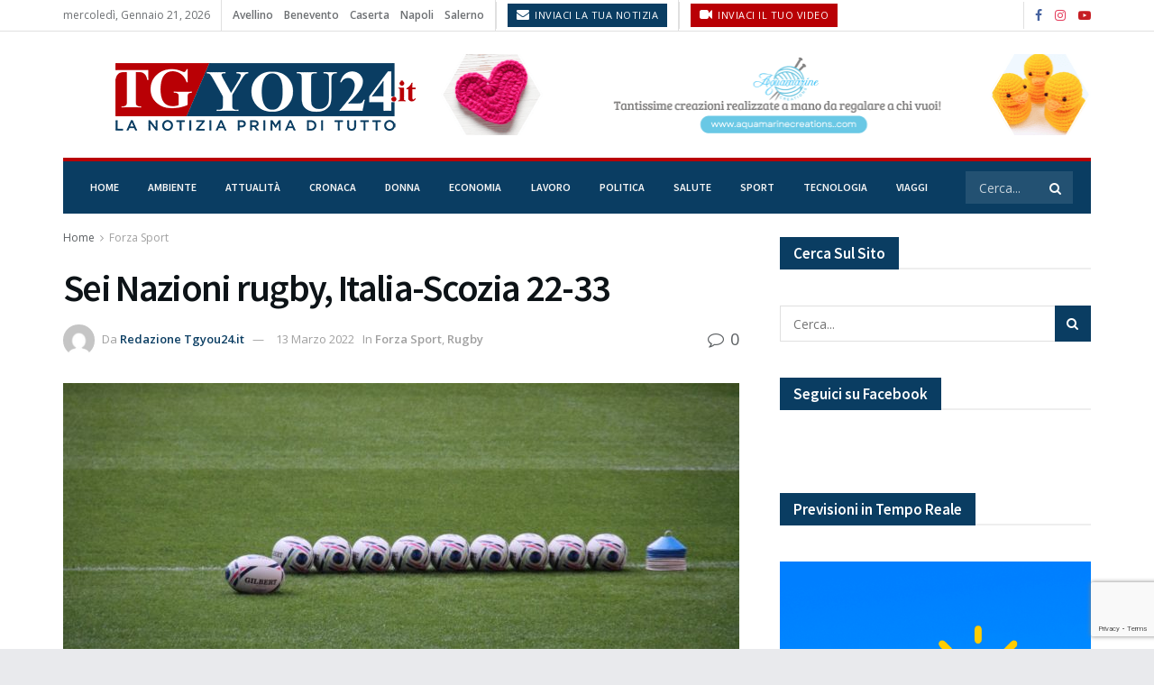

--- FILE ---
content_type: text/html; charset=UTF-8
request_url: https://www.tgyou24.it/sei-nazioni-rugby-italia-scozia-22-33/
body_size: 32864
content:
<!doctype html>
<!--[if lt IE 7]> <html class="no-js lt-ie9 lt-ie8 lt-ie7" lang="it-IT"> <![endif]-->
<!--[if IE 7]>    <html class="no-js lt-ie9 lt-ie8" lang="it-IT"> <![endif]-->
<!--[if IE 8]>    <html class="no-js lt-ie9" lang="it-IT"> <![endif]-->
<!--[if IE 9]>    <html class="no-js lt-ie10" lang="it-IT"> <![endif]-->
<!--[if gt IE 8]><!--> <html class="no-js" lang="it-IT"> <!--<![endif]-->
<head>
    <meta http-equiv="Content-Type" content="text/html; charset=UTF-8" />
    <meta name='viewport' content='width=device-width, initial-scale=1, user-scalable=yes' />
    <link rel="profile" href="http://gmpg.org/xfn/11" />
    <link rel="pingback" href="https://www.tgyou24.it/xmlrpc.php" />
    <meta name='robots' content='index, follow, max-image-preview:large, max-snippet:-1, max-video-preview:-1' />
<meta property="og:type" content="article">
<meta property="og:title" content="Sei Nazioni rugby, Italia-Scozia 22-33">
<meta property="og:site_name" content="Tgyou24.it">
<meta property="og:description" content="L’Italia sconfitta, ma esce dal campo a testa alta, allo stadio Olimpico di Roma, con la Scozia 22-33, nel match">
<meta property="og:url" content="https://www.tgyou24.it/sei-nazioni-rugby-italia-scozia-22-33/">
<meta property="og:locale" content="it_IT">
<meta property="og:image" content="https://www.tgyou24.it/wp-content/uploads/2018/05/rugby-1210835_1920.jpg">
<meta property="og:image:height" content="1280">
<meta property="og:image:width" content="1920">
<meta property="article:published_time" content="2022-03-13T16:33:16+01:00">
<meta property="article:modified_time" content="2023-10-30T07:25:43+01:00">
<meta property="article:author" content="https://www.facebook.com/Tgyou24.it/">
<meta property="article:section" content="Forza Sport">
<meta name="twitter:card" content="summary_large_image">
<meta name="twitter:title" content="Sei Nazioni rugby, Italia-Scozia 22-33">
<meta name="twitter:description" content="L’Italia sconfitta, ma esce dal campo a testa alta, allo stadio Olimpico di Roma, con la Scozia 22-33, nel match">
<meta name="twitter:url" content="https://www.tgyou24.it/sei-nazioni-rugby-italia-scozia-22-33/">
<meta name="twitter:site" content="https://www.tgyou24.it">
<meta name="twitter:image" content="https://www.tgyou24.it/wp-content/uploads/2018/05/rugby-1210835_1920.jpg">
<meta name="twitter:image:width" content="1920">
<meta name="twitter:image:height" content="1280">
			<script type="text/javascript">
			  var jnews_ajax_url = '/?ajax-request=jnews'
			</script>
			<script type="text/javascript">;window.jnews=window.jnews||{},window.jnews.library=window.jnews.library||{},window.jnews.library=function(){"use strict";var e=this;e.win=window,e.doc=document,e.noop=function(){},e.globalBody=e.doc.getElementsByTagName("body")[0],e.globalBody=e.globalBody?e.globalBody:e.doc,e.win.jnewsDataStorage=e.win.jnewsDataStorage||{_storage:new WeakMap,put:function(e,t,n){this._storage.has(e)||this._storage.set(e,new Map),this._storage.get(e).set(t,n)},get:function(e,t){return this._storage.get(e).get(t)},has:function(e,t){return this._storage.has(e)&&this._storage.get(e).has(t)},remove:function(e,t){var n=this._storage.get(e).delete(t);return 0===!this._storage.get(e).size&&this._storage.delete(e),n}},e.windowWidth=function(){return e.win.innerWidth||e.docEl.clientWidth||e.globalBody.clientWidth},e.windowHeight=function(){return e.win.innerHeight||e.docEl.clientHeight||e.globalBody.clientHeight},e.requestAnimationFrame=e.win.requestAnimationFrame||e.win.webkitRequestAnimationFrame||e.win.mozRequestAnimationFrame||e.win.msRequestAnimationFrame||window.oRequestAnimationFrame||function(e){return setTimeout(e,1e3/60)},e.cancelAnimationFrame=e.win.cancelAnimationFrame||e.win.webkitCancelAnimationFrame||e.win.webkitCancelRequestAnimationFrame||e.win.mozCancelAnimationFrame||e.win.msCancelRequestAnimationFrame||e.win.oCancelRequestAnimationFrame||function(e){clearTimeout(e)},e.classListSupport="classList"in document.createElement("_"),e.hasClass=e.classListSupport?function(e,t){return e.classList.contains(t)}:function(e,t){return e.className.indexOf(t)>=0},e.addClass=e.classListSupport?function(t,n){e.hasClass(t,n)||t.classList.add(n)}:function(t,n){e.hasClass(t,n)||(t.className+=" "+n)},e.removeClass=e.classListSupport?function(t,n){e.hasClass(t,n)&&t.classList.remove(n)}:function(t,n){e.hasClass(t,n)&&(t.className=t.className.replace(n,""))},e.objKeys=function(e){var t=[];for(var n in e)Object.prototype.hasOwnProperty.call(e,n)&&t.push(n);return t},e.isObjectSame=function(e,t){var n=!0;return JSON.stringify(e)!==JSON.stringify(t)&&(n=!1),n},e.extend=function(){for(var e,t,n,o=arguments[0]||{},i=1,a=arguments.length;i<a;i++)if(null!==(e=arguments[i]))for(t in e)o!==(n=e[t])&&void 0!==n&&(o[t]=n);return o},e.dataStorage=e.win.jnewsDataStorage,e.isVisible=function(e){return 0!==e.offsetWidth&&0!==e.offsetHeight||e.getBoundingClientRect().length},e.getHeight=function(e){return e.offsetHeight||e.clientHeight||e.getBoundingClientRect().height},e.getWidth=function(e){return e.offsetWidth||e.clientWidth||e.getBoundingClientRect().width},e.supportsPassive=!1;try{var t=Object.defineProperty({},"passive",{get:function(){e.supportsPassive=!0}});"createEvent"in e.doc?e.win.addEventListener("test",null,t):"fireEvent"in e.doc&&e.win.attachEvent("test",null)}catch(e){}e.passiveOption=!!e.supportsPassive&&{passive:!0},e.setStorage=function(e,t){e="jnews-"+e;var n={expired:Math.floor(((new Date).getTime()+432e5)/1e3)};t=Object.assign(n,t);localStorage.setItem(e,JSON.stringify(t))},e.getStorage=function(e){e="jnews-"+e;var t=localStorage.getItem(e);return null!==t&&0<t.length?JSON.parse(localStorage.getItem(e)):{}},e.expiredStorage=function(){var t,n="jnews-";for(var o in localStorage)o.indexOf(n)>-1&&"undefined"!==(t=e.getStorage(o.replace(n,""))).expired&&t.expired<Math.floor((new Date).getTime()/1e3)&&localStorage.removeItem(o)},e.addEvents=function(t,n,o){for(var i in n){var a=["touchstart","touchmove"].indexOf(i)>=0&&!o&&e.passiveOption;"createEvent"in e.doc?t.addEventListener(i,n[i],a):"fireEvent"in e.doc&&t.attachEvent("on"+i,n[i])}},e.removeEvents=function(t,n){for(var o in n)"createEvent"in e.doc?t.removeEventListener(o,n[o]):"fireEvent"in e.doc&&t.detachEvent("on"+o,n[o])},e.triggerEvents=function(t,n,o){var i;o=o||{detail:null};return"createEvent"in e.doc?(!(i=e.doc.createEvent("CustomEvent")||new CustomEvent(n)).initCustomEvent||i.initCustomEvent(n,!0,!1,o),void t.dispatchEvent(i)):"fireEvent"in e.doc?((i=e.doc.createEventObject()).eventType=n,void t.fireEvent("on"+i.eventType,i)):void 0},e.getParents=function(t,n){void 0===n&&(n=e.doc);for(var o=[],i=t.parentNode,a=!1;!a;)if(i){var r=i;r.querySelectorAll(n).length?a=!0:(o.push(r),i=r.parentNode)}else o=[],a=!0;return o},e.forEach=function(e,t,n){for(var o=0,i=e.length;o<i;o++)t.call(n,e[o],o)},e.getText=function(e){return e.innerText||e.textContent},e.setText=function(e,t){var n="object"==typeof t?t.innerText||t.textContent:t;e.innerText&&(e.innerText=n),e.textContent&&(e.textContent=n)},e.httpBuildQuery=function(t){return e.objKeys(t).reduce(function t(n){var o=arguments.length>1&&void 0!==arguments[1]?arguments[1]:null;return function(i,a){var r=n[a];a=encodeURIComponent(a);var s=o?"".concat(o,"[").concat(a,"]"):a;return null==r||"function"==typeof r?(i.push("".concat(s,"=")),i):["number","boolean","string"].includes(typeof r)?(i.push("".concat(s,"=").concat(encodeURIComponent(r))),i):(i.push(e.objKeys(r).reduce(t(r,s),[]).join("&")),i)}}(t),[]).join("&")},e.get=function(t,n,o,i){return o="function"==typeof o?o:e.noop,e.ajax("GET",t,n,o,i)},e.post=function(t,n,o,i){return o="function"==typeof o?o:e.noop,e.ajax("POST",t,n,o,i)},e.ajax=function(t,n,o,i,a){var r=new XMLHttpRequest,s=n,c=e.httpBuildQuery(o);if(t=-1!=["GET","POST"].indexOf(t)?t:"GET",r.open(t,s+("GET"==t?"?"+c:""),!0),"POST"==t&&r.setRequestHeader("Content-type","application/x-www-form-urlencoded"),r.setRequestHeader("X-Requested-With","XMLHttpRequest"),r.onreadystatechange=function(){4===r.readyState&&200<=r.status&&300>r.status&&"function"==typeof i&&i.call(void 0,r.response)},void 0!==a&&!a){return{xhr:r,send:function(){r.send("POST"==t?c:null)}}}return r.send("POST"==t?c:null),{xhr:r}},e.scrollTo=function(t,n,o){function i(e,t,n){this.start=this.position(),this.change=e-this.start,this.currentTime=0,this.increment=20,this.duration=void 0===n?500:n,this.callback=t,this.finish=!1,this.animateScroll()}return Math.easeInOutQuad=function(e,t,n,o){return(e/=o/2)<1?n/2*e*e+t:-n/2*(--e*(e-2)-1)+t},i.prototype.stop=function(){this.finish=!0},i.prototype.move=function(t){e.doc.documentElement.scrollTop=t,e.globalBody.parentNode.scrollTop=t,e.globalBody.scrollTop=t},i.prototype.position=function(){return e.doc.documentElement.scrollTop||e.globalBody.parentNode.scrollTop||e.globalBody.scrollTop},i.prototype.animateScroll=function(){this.currentTime+=this.increment;var t=Math.easeInOutQuad(this.currentTime,this.start,this.change,this.duration);this.move(t),this.currentTime<this.duration&&!this.finish?e.requestAnimationFrame.call(e.win,this.animateScroll.bind(this)):this.callback&&"function"==typeof this.callback&&this.callback()},new i(t,n,o)},e.unwrap=function(t){var n,o=t;e.forEach(t,(function(e,t){n?n+=e:n=e})),o.replaceWith(n)},e.performance={start:function(e){performance.mark(e+"Start")},stop:function(e){performance.mark(e+"End"),performance.measure(e,e+"Start",e+"End")}},e.fps=function(){var t=0,n=0,o=0;!function(){var i=t=0,a=0,r=0,s=document.getElementById("fpsTable"),c=function(t){void 0===document.getElementsByTagName("body")[0]?e.requestAnimationFrame.call(e.win,(function(){c(t)})):document.getElementsByTagName("body")[0].appendChild(t)};null===s&&((s=document.createElement("div")).style.position="fixed",s.style.top="120px",s.style.left="10px",s.style.width="100px",s.style.height="20px",s.style.border="1px solid black",s.style.fontSize="11px",s.style.zIndex="100000",s.style.backgroundColor="white",s.id="fpsTable",c(s));var l=function(){o++,n=Date.now(),(a=(o/(r=(n-t)/1e3)).toPrecision(2))!=i&&(i=a,s.innerHTML=i+"fps"),1<r&&(t=n,o=0),e.requestAnimationFrame.call(e.win,l)};l()}()},e.instr=function(e,t){for(var n=0;n<t.length;n++)if(-1!==e.toLowerCase().indexOf(t[n].toLowerCase()))return!0},e.winLoad=function(t,n){function o(o){if("complete"===e.doc.readyState||"interactive"===e.doc.readyState)return!o||n?setTimeout(t,n||1):t(o),1}o()||e.addEvents(e.win,{load:o})},e.docReady=function(t,n){function o(o){if("complete"===e.doc.readyState||"interactive"===e.doc.readyState)return!o||n?setTimeout(t,n||1):t(o),1}o()||e.addEvents(e.doc,{DOMContentLoaded:o})},e.fireOnce=function(){e.docReady((function(){e.assets=e.assets||[],e.assets.length&&(e.boot(),e.load_assets())}),50)},e.boot=function(){e.length&&e.doc.querySelectorAll("style[media]").forEach((function(e){"not all"==e.getAttribute("media")&&e.removeAttribute("media")}))},e.create_js=function(t,n){var o=e.doc.createElement("script");switch(o.setAttribute("src",t),n){case"defer":o.setAttribute("defer",!0);break;case"async":o.setAttribute("async",!0);break;case"deferasync":o.setAttribute("defer",!0),o.setAttribute("async",!0)}e.globalBody.appendChild(o)},e.load_assets=function(){"object"==typeof e.assets&&e.forEach(e.assets.slice(0),(function(t,n){var o="";t.defer&&(o+="defer"),t.async&&(o+="async"),e.create_js(t.url,o);var i=e.assets.indexOf(t);i>-1&&e.assets.splice(i,1)})),e.assets=jnewsoption.au_scripts=window.jnewsads=[]},e.setCookie=function(e,t,n){var o="";if(n){var i=new Date;i.setTime(i.getTime()+24*n*60*60*1e3),o="; expires="+i.toUTCString()}document.cookie=e+"="+(t||"")+o+"; path=/"},e.getCookie=function(e){for(var t=e+"=",n=document.cookie.split(";"),o=0;o<n.length;o++){for(var i=n[o];" "==i.charAt(0);)i=i.substring(1,i.length);if(0==i.indexOf(t))return i.substring(t.length,i.length)}return null},e.eraseCookie=function(e){document.cookie=e+"=; Path=/; Expires=Thu, 01 Jan 1970 00:00:01 GMT;"},e.docReady((function(){e.globalBody=e.globalBody==e.doc?e.doc.getElementsByTagName("body")[0]:e.globalBody,e.globalBody=e.globalBody?e.globalBody:e.doc})),e.winLoad((function(){e.winLoad((function(){var t=!1;if(void 0!==window.jnewsadmin)if(void 0!==window.file_version_checker){var n=e.objKeys(window.file_version_checker);n.length?n.forEach((function(e){t||"10.0.4"===window.file_version_checker[e]||(t=!0)})):t=!0}else t=!0;t&&(window.jnewsHelper.getMessage(),window.jnewsHelper.getNotice())}),2500)}))},window.jnews.library=new window.jnews.library;</script>
	<!-- This site is optimized with the Yoast SEO plugin v26.7 - https://yoast.com/wordpress/plugins/seo/ -->
	<title>Sei Nazioni rugby, Italia-Scozia 22-33 - Tgyou24.it</title>
	<link rel="canonical" href="https://www.tgyou24.it/sei-nazioni-rugby-italia-scozia-22-33/" />
	<meta property="og:locale" content="it_IT" />
	<meta property="og:type" content="article" />
	<meta property="og:title" content="Sei Nazioni rugby, Italia-Scozia 22-33 - Tgyou24.it" />
	<meta property="og:description" content="L’Italia sconfitta, ma esce dal campo a testa alta, allo stadio Olimpico di Roma, con la Scozia 22-33, nel match valido per il quarto turno del Sei Nazioni di rugby 2022. La buona prestazione degli azzurri con due mete del giovane Capuozzo all’esordio e una di Bruno non bastano per arrivare ad un risultato positivo. [&hellip;]" />
	<meta property="og:url" content="https://www.tgyou24.it/sei-nazioni-rugby-italia-scozia-22-33/" />
	<meta property="og:site_name" content="Tgyou24.it" />
	<meta property="article:author" content="https://www.facebook.com/Tgyou24.it/" />
	<meta property="article:published_time" content="2022-03-13T15:33:16+00:00" />
	<meta property="article:modified_time" content="2023-10-30T06:25:43+00:00" />
	<meta property="og:image" content="https://www.tgyou24.it/wp-content/uploads/2018/05/rugby-1210835_1920.jpg" />
	<meta property="og:image:width" content="1920" />
	<meta property="og:image:height" content="1280" />
	<meta property="og:image:type" content="image/jpeg" />
	<meta name="author" content="Redazione Tgyou24.it" />
	<meta name="twitter:card" content="summary_large_image" />
	<meta name="twitter:label1" content="Scritto da" />
	<meta name="twitter:data1" content="Redazione Tgyou24.it" />
	<meta name="twitter:label2" content="Tempo di lettura stimato" />
	<meta name="twitter:data2" content="1 minuto" />
	<script type="application/ld+json" class="yoast-schema-graph">{"@context":"https://schema.org","@graph":[{"@type":"Article","@id":"https://www.tgyou24.it/sei-nazioni-rugby-italia-scozia-22-33/#article","isPartOf":{"@id":"https://www.tgyou24.it/sei-nazioni-rugby-italia-scozia-22-33/"},"author":{"name":"Redazione Tgyou24.it","@id":"https://www.tgyou24.it/#/schema/person/710db9a4a4c2890e1d33e90c02d88792"},"headline":"Sei Nazioni rugby, Italia-Scozia 22-33","datePublished":"2022-03-13T15:33:16+00:00","dateModified":"2023-10-30T06:25:43+00:00","mainEntityOfPage":{"@id":"https://www.tgyou24.it/sei-nazioni-rugby-italia-scozia-22-33/"},"wordCount":141,"commentCount":0,"image":{"@id":"https://www.tgyou24.it/sei-nazioni-rugby-italia-scozia-22-33/#primaryimage"},"thumbnailUrl":"https://www.tgyou24.it/wp-content/uploads/2018/05/rugby-1210835_1920.jpg","articleSection":["Forza Sport","Rugby"],"inLanguage":"it-IT","copyrightYear":"2022","copyrightHolder":{"@id":"https://www.tgyou24.it/#organization"}},{"@type":"WebPage","@id":"https://www.tgyou24.it/sei-nazioni-rugby-italia-scozia-22-33/","url":"https://www.tgyou24.it/sei-nazioni-rugby-italia-scozia-22-33/","name":"Sei Nazioni rugby, Italia-Scozia 22-33 - Tgyou24.it","isPartOf":{"@id":"https://www.tgyou24.it/#website"},"primaryImageOfPage":{"@id":"https://www.tgyou24.it/sei-nazioni-rugby-italia-scozia-22-33/#primaryimage"},"image":{"@id":"https://www.tgyou24.it/sei-nazioni-rugby-italia-scozia-22-33/#primaryimage"},"thumbnailUrl":"https://www.tgyou24.it/wp-content/uploads/2018/05/rugby-1210835_1920.jpg","datePublished":"2022-03-13T15:33:16+00:00","dateModified":"2023-10-30T06:25:43+00:00","author":{"@id":"https://www.tgyou24.it/#/schema/person/710db9a4a4c2890e1d33e90c02d88792"},"breadcrumb":{"@id":"https://www.tgyou24.it/sei-nazioni-rugby-italia-scozia-22-33/#breadcrumb"},"inLanguage":"it-IT","potentialAction":[{"@type":"ReadAction","target":["https://www.tgyou24.it/sei-nazioni-rugby-italia-scozia-22-33/"]}]},{"@type":"ImageObject","inLanguage":"it-IT","@id":"https://www.tgyou24.it/sei-nazioni-rugby-italia-scozia-22-33/#primaryimage","url":"https://www.tgyou24.it/wp-content/uploads/2018/05/rugby-1210835_1920.jpg","contentUrl":"https://www.tgyou24.it/wp-content/uploads/2018/05/rugby-1210835_1920.jpg","width":1920,"height":1280},{"@type":"BreadcrumbList","@id":"https://www.tgyou24.it/sei-nazioni-rugby-italia-scozia-22-33/#breadcrumb","itemListElement":[{"@type":"ListItem","position":1,"name":"Home","item":"https://www.tgyou24.it/"},{"@type":"ListItem","position":2,"name":"Sei Nazioni rugby, Italia-Scozia 22-33"}]},{"@type":"WebSite","@id":"https://www.tgyou24.it/#website","url":"https://www.tgyou24.it/","name":"Tgyou24.it","description":"- Il tuo quotidiano Online - Tgyou24.it","potentialAction":[{"@type":"SearchAction","target":{"@type":"EntryPoint","urlTemplate":"https://www.tgyou24.it/?s={search_term_string}"},"query-input":{"@type":"PropertyValueSpecification","valueRequired":true,"valueName":"search_term_string"}}],"inLanguage":"it-IT"},{"@type":"Person","@id":"https://www.tgyou24.it/#/schema/person/710db9a4a4c2890e1d33e90c02d88792","name":"Redazione Tgyou24.it","image":{"@type":"ImageObject","inLanguage":"it-IT","@id":"https://www.tgyou24.it/#/schema/person/image/","url":"https://secure.gravatar.com/avatar/658917d6ab3a8cce2ea98265ca5aee1cb993067410c5cf5f208c0d370970da64?s=96&d=mm&r=g","contentUrl":"https://secure.gravatar.com/avatar/658917d6ab3a8cce2ea98265ca5aee1cb993067410c5cf5f208c0d370970da64?s=96&d=mm&r=g","caption":"Redazione Tgyou24.it"},"description":"Tgyou24.it è un portale dove puoi leggere notizie sull'attualità locale e tenerti sempre informato sulle previsioni del meteo. Inoltre, puoi leggere sempre curiosità provenienti dal mondo della natura, degli animali, del lavoro, dello sport e dei bambini.","sameAs":["https://www.tgyou24.it","https://www.facebook.com/Tgyou24.it/","https://www.instagram.com/tgyou24.it/","https://www.youtube.com/channel/UCRWN82BplJLqx9MD0r9qNUQ?view_as=subscriber"],"url":"https://www.tgyou24.it/author/tgyou24/"}]}</script>
	<!-- / Yoast SEO plugin. -->


<link rel='dns-prefetch' href='//www.googletagmanager.com' />
<link rel='dns-prefetch' href='//fonts.googleapis.com' />
<link rel='dns-prefetch' href='//pagead2.googlesyndication.com' />
<link rel='preconnect' href='https://fonts.gstatic.com' />
<link rel="alternate" type="application/rss+xml" title="Tgyou24.it &raquo; Feed" href="https://www.tgyou24.it/feed/" />
<link rel="alternate" title="oEmbed (JSON)" type="application/json+oembed" href="https://www.tgyou24.it/wp-json/oembed/1.0/embed?url=https%3A%2F%2Fwww.tgyou24.it%2Fsei-nazioni-rugby-italia-scozia-22-33%2F" />
<link rel="alternate" title="oEmbed (XML)" type="text/xml+oembed" href="https://www.tgyou24.it/wp-json/oembed/1.0/embed?url=https%3A%2F%2Fwww.tgyou24.it%2Fsei-nazioni-rugby-italia-scozia-22-33%2F&#038;format=xml" />
<style id='wp-img-auto-sizes-contain-inline-css' type='text/css'>
img:is([sizes=auto i],[sizes^="auto," i]){contain-intrinsic-size:3000px 1500px}
/*# sourceURL=wp-img-auto-sizes-contain-inline-css */
</style>
<link rel='stylesheet' id='sgr-css' href='https://www.tgyou24.it/wp-content/plugins/simple-google-recaptcha/sgr.css?ver=1671634117' type='text/css' media='all' />
<style id='wp-emoji-styles-inline-css' type='text/css'>

	img.wp-smiley, img.emoji {
		display: inline !important;
		border: none !important;
		box-shadow: none !important;
		height: 1em !important;
		width: 1em !important;
		margin: 0 0.07em !important;
		vertical-align: -0.1em !important;
		background: none !important;
		padding: 0 !important;
	}
/*# sourceURL=wp-emoji-styles-inline-css */
</style>
<style id='wp-block-library-inline-css' type='text/css'>
:root{--wp-block-synced-color:#7a00df;--wp-block-synced-color--rgb:122,0,223;--wp-bound-block-color:var(--wp-block-synced-color);--wp-editor-canvas-background:#ddd;--wp-admin-theme-color:#007cba;--wp-admin-theme-color--rgb:0,124,186;--wp-admin-theme-color-darker-10:#006ba1;--wp-admin-theme-color-darker-10--rgb:0,107,160.5;--wp-admin-theme-color-darker-20:#005a87;--wp-admin-theme-color-darker-20--rgb:0,90,135;--wp-admin-border-width-focus:2px}@media (min-resolution:192dpi){:root{--wp-admin-border-width-focus:1.5px}}.wp-element-button{cursor:pointer}:root .has-very-light-gray-background-color{background-color:#eee}:root .has-very-dark-gray-background-color{background-color:#313131}:root .has-very-light-gray-color{color:#eee}:root .has-very-dark-gray-color{color:#313131}:root .has-vivid-green-cyan-to-vivid-cyan-blue-gradient-background{background:linear-gradient(135deg,#00d084,#0693e3)}:root .has-purple-crush-gradient-background{background:linear-gradient(135deg,#34e2e4,#4721fb 50%,#ab1dfe)}:root .has-hazy-dawn-gradient-background{background:linear-gradient(135deg,#faaca8,#dad0ec)}:root .has-subdued-olive-gradient-background{background:linear-gradient(135deg,#fafae1,#67a671)}:root .has-atomic-cream-gradient-background{background:linear-gradient(135deg,#fdd79a,#004a59)}:root .has-nightshade-gradient-background{background:linear-gradient(135deg,#330968,#31cdcf)}:root .has-midnight-gradient-background{background:linear-gradient(135deg,#020381,#2874fc)}:root{--wp--preset--font-size--normal:16px;--wp--preset--font-size--huge:42px}.has-regular-font-size{font-size:1em}.has-larger-font-size{font-size:2.625em}.has-normal-font-size{font-size:var(--wp--preset--font-size--normal)}.has-huge-font-size{font-size:var(--wp--preset--font-size--huge)}.has-text-align-center{text-align:center}.has-text-align-left{text-align:left}.has-text-align-right{text-align:right}.has-fit-text{white-space:nowrap!important}#end-resizable-editor-section{display:none}.aligncenter{clear:both}.items-justified-left{justify-content:flex-start}.items-justified-center{justify-content:center}.items-justified-right{justify-content:flex-end}.items-justified-space-between{justify-content:space-between}.screen-reader-text{border:0;clip-path:inset(50%);height:1px;margin:-1px;overflow:hidden;padding:0;position:absolute;width:1px;word-wrap:normal!important}.screen-reader-text:focus{background-color:#ddd;clip-path:none;color:#444;display:block;font-size:1em;height:auto;left:5px;line-height:normal;padding:15px 23px 14px;text-decoration:none;top:5px;width:auto;z-index:100000}html :where(.has-border-color){border-style:solid}html :where([style*=border-top-color]){border-top-style:solid}html :where([style*=border-right-color]){border-right-style:solid}html :where([style*=border-bottom-color]){border-bottom-style:solid}html :where([style*=border-left-color]){border-left-style:solid}html :where([style*=border-width]){border-style:solid}html :where([style*=border-top-width]){border-top-style:solid}html :where([style*=border-right-width]){border-right-style:solid}html :where([style*=border-bottom-width]){border-bottom-style:solid}html :where([style*=border-left-width]){border-left-style:solid}html :where(img[class*=wp-image-]){height:auto;max-width:100%}:where(figure){margin:0 0 1em}html :where(.is-position-sticky){--wp-admin--admin-bar--position-offset:var(--wp-admin--admin-bar--height,0px)}@media screen and (max-width:600px){html :where(.is-position-sticky){--wp-admin--admin-bar--position-offset:0px}}

/*# sourceURL=wp-block-library-inline-css */
</style><style id='global-styles-inline-css' type='text/css'>
:root{--wp--preset--aspect-ratio--square: 1;--wp--preset--aspect-ratio--4-3: 4/3;--wp--preset--aspect-ratio--3-4: 3/4;--wp--preset--aspect-ratio--3-2: 3/2;--wp--preset--aspect-ratio--2-3: 2/3;--wp--preset--aspect-ratio--16-9: 16/9;--wp--preset--aspect-ratio--9-16: 9/16;--wp--preset--color--black: #000000;--wp--preset--color--cyan-bluish-gray: #abb8c3;--wp--preset--color--white: #ffffff;--wp--preset--color--pale-pink: #f78da7;--wp--preset--color--vivid-red: #cf2e2e;--wp--preset--color--luminous-vivid-orange: #ff6900;--wp--preset--color--luminous-vivid-amber: #fcb900;--wp--preset--color--light-green-cyan: #7bdcb5;--wp--preset--color--vivid-green-cyan: #00d084;--wp--preset--color--pale-cyan-blue: #8ed1fc;--wp--preset--color--vivid-cyan-blue: #0693e3;--wp--preset--color--vivid-purple: #9b51e0;--wp--preset--gradient--vivid-cyan-blue-to-vivid-purple: linear-gradient(135deg,rgb(6,147,227) 0%,rgb(155,81,224) 100%);--wp--preset--gradient--light-green-cyan-to-vivid-green-cyan: linear-gradient(135deg,rgb(122,220,180) 0%,rgb(0,208,130) 100%);--wp--preset--gradient--luminous-vivid-amber-to-luminous-vivid-orange: linear-gradient(135deg,rgb(252,185,0) 0%,rgb(255,105,0) 100%);--wp--preset--gradient--luminous-vivid-orange-to-vivid-red: linear-gradient(135deg,rgb(255,105,0) 0%,rgb(207,46,46) 100%);--wp--preset--gradient--very-light-gray-to-cyan-bluish-gray: linear-gradient(135deg,rgb(238,238,238) 0%,rgb(169,184,195) 100%);--wp--preset--gradient--cool-to-warm-spectrum: linear-gradient(135deg,rgb(74,234,220) 0%,rgb(151,120,209) 20%,rgb(207,42,186) 40%,rgb(238,44,130) 60%,rgb(251,105,98) 80%,rgb(254,248,76) 100%);--wp--preset--gradient--blush-light-purple: linear-gradient(135deg,rgb(255,206,236) 0%,rgb(152,150,240) 100%);--wp--preset--gradient--blush-bordeaux: linear-gradient(135deg,rgb(254,205,165) 0%,rgb(254,45,45) 50%,rgb(107,0,62) 100%);--wp--preset--gradient--luminous-dusk: linear-gradient(135deg,rgb(255,203,112) 0%,rgb(199,81,192) 50%,rgb(65,88,208) 100%);--wp--preset--gradient--pale-ocean: linear-gradient(135deg,rgb(255,245,203) 0%,rgb(182,227,212) 50%,rgb(51,167,181) 100%);--wp--preset--gradient--electric-grass: linear-gradient(135deg,rgb(202,248,128) 0%,rgb(113,206,126) 100%);--wp--preset--gradient--midnight: linear-gradient(135deg,rgb(2,3,129) 0%,rgb(40,116,252) 100%);--wp--preset--font-size--small: 13px;--wp--preset--font-size--medium: 20px;--wp--preset--font-size--large: 36px;--wp--preset--font-size--x-large: 42px;--wp--preset--spacing--20: 0.44rem;--wp--preset--spacing--30: 0.67rem;--wp--preset--spacing--40: 1rem;--wp--preset--spacing--50: 1.5rem;--wp--preset--spacing--60: 2.25rem;--wp--preset--spacing--70: 3.38rem;--wp--preset--spacing--80: 5.06rem;--wp--preset--shadow--natural: 6px 6px 9px rgba(0, 0, 0, 0.2);--wp--preset--shadow--deep: 12px 12px 50px rgba(0, 0, 0, 0.4);--wp--preset--shadow--sharp: 6px 6px 0px rgba(0, 0, 0, 0.2);--wp--preset--shadow--outlined: 6px 6px 0px -3px rgb(255, 255, 255), 6px 6px rgb(0, 0, 0);--wp--preset--shadow--crisp: 6px 6px 0px rgb(0, 0, 0);}:where(.is-layout-flex){gap: 0.5em;}:where(.is-layout-grid){gap: 0.5em;}body .is-layout-flex{display: flex;}.is-layout-flex{flex-wrap: wrap;align-items: center;}.is-layout-flex > :is(*, div){margin: 0;}body .is-layout-grid{display: grid;}.is-layout-grid > :is(*, div){margin: 0;}:where(.wp-block-columns.is-layout-flex){gap: 2em;}:where(.wp-block-columns.is-layout-grid){gap: 2em;}:where(.wp-block-post-template.is-layout-flex){gap: 1.25em;}:where(.wp-block-post-template.is-layout-grid){gap: 1.25em;}.has-black-color{color: var(--wp--preset--color--black) !important;}.has-cyan-bluish-gray-color{color: var(--wp--preset--color--cyan-bluish-gray) !important;}.has-white-color{color: var(--wp--preset--color--white) !important;}.has-pale-pink-color{color: var(--wp--preset--color--pale-pink) !important;}.has-vivid-red-color{color: var(--wp--preset--color--vivid-red) !important;}.has-luminous-vivid-orange-color{color: var(--wp--preset--color--luminous-vivid-orange) !important;}.has-luminous-vivid-amber-color{color: var(--wp--preset--color--luminous-vivid-amber) !important;}.has-light-green-cyan-color{color: var(--wp--preset--color--light-green-cyan) !important;}.has-vivid-green-cyan-color{color: var(--wp--preset--color--vivid-green-cyan) !important;}.has-pale-cyan-blue-color{color: var(--wp--preset--color--pale-cyan-blue) !important;}.has-vivid-cyan-blue-color{color: var(--wp--preset--color--vivid-cyan-blue) !important;}.has-vivid-purple-color{color: var(--wp--preset--color--vivid-purple) !important;}.has-black-background-color{background-color: var(--wp--preset--color--black) !important;}.has-cyan-bluish-gray-background-color{background-color: var(--wp--preset--color--cyan-bluish-gray) !important;}.has-white-background-color{background-color: var(--wp--preset--color--white) !important;}.has-pale-pink-background-color{background-color: var(--wp--preset--color--pale-pink) !important;}.has-vivid-red-background-color{background-color: var(--wp--preset--color--vivid-red) !important;}.has-luminous-vivid-orange-background-color{background-color: var(--wp--preset--color--luminous-vivid-orange) !important;}.has-luminous-vivid-amber-background-color{background-color: var(--wp--preset--color--luminous-vivid-amber) !important;}.has-light-green-cyan-background-color{background-color: var(--wp--preset--color--light-green-cyan) !important;}.has-vivid-green-cyan-background-color{background-color: var(--wp--preset--color--vivid-green-cyan) !important;}.has-pale-cyan-blue-background-color{background-color: var(--wp--preset--color--pale-cyan-blue) !important;}.has-vivid-cyan-blue-background-color{background-color: var(--wp--preset--color--vivid-cyan-blue) !important;}.has-vivid-purple-background-color{background-color: var(--wp--preset--color--vivid-purple) !important;}.has-black-border-color{border-color: var(--wp--preset--color--black) !important;}.has-cyan-bluish-gray-border-color{border-color: var(--wp--preset--color--cyan-bluish-gray) !important;}.has-white-border-color{border-color: var(--wp--preset--color--white) !important;}.has-pale-pink-border-color{border-color: var(--wp--preset--color--pale-pink) !important;}.has-vivid-red-border-color{border-color: var(--wp--preset--color--vivid-red) !important;}.has-luminous-vivid-orange-border-color{border-color: var(--wp--preset--color--luminous-vivid-orange) !important;}.has-luminous-vivid-amber-border-color{border-color: var(--wp--preset--color--luminous-vivid-amber) !important;}.has-light-green-cyan-border-color{border-color: var(--wp--preset--color--light-green-cyan) !important;}.has-vivid-green-cyan-border-color{border-color: var(--wp--preset--color--vivid-green-cyan) !important;}.has-pale-cyan-blue-border-color{border-color: var(--wp--preset--color--pale-cyan-blue) !important;}.has-vivid-cyan-blue-border-color{border-color: var(--wp--preset--color--vivid-cyan-blue) !important;}.has-vivid-purple-border-color{border-color: var(--wp--preset--color--vivid-purple) !important;}.has-vivid-cyan-blue-to-vivid-purple-gradient-background{background: var(--wp--preset--gradient--vivid-cyan-blue-to-vivid-purple) !important;}.has-light-green-cyan-to-vivid-green-cyan-gradient-background{background: var(--wp--preset--gradient--light-green-cyan-to-vivid-green-cyan) !important;}.has-luminous-vivid-amber-to-luminous-vivid-orange-gradient-background{background: var(--wp--preset--gradient--luminous-vivid-amber-to-luminous-vivid-orange) !important;}.has-luminous-vivid-orange-to-vivid-red-gradient-background{background: var(--wp--preset--gradient--luminous-vivid-orange-to-vivid-red) !important;}.has-very-light-gray-to-cyan-bluish-gray-gradient-background{background: var(--wp--preset--gradient--very-light-gray-to-cyan-bluish-gray) !important;}.has-cool-to-warm-spectrum-gradient-background{background: var(--wp--preset--gradient--cool-to-warm-spectrum) !important;}.has-blush-light-purple-gradient-background{background: var(--wp--preset--gradient--blush-light-purple) !important;}.has-blush-bordeaux-gradient-background{background: var(--wp--preset--gradient--blush-bordeaux) !important;}.has-luminous-dusk-gradient-background{background: var(--wp--preset--gradient--luminous-dusk) !important;}.has-pale-ocean-gradient-background{background: var(--wp--preset--gradient--pale-ocean) !important;}.has-electric-grass-gradient-background{background: var(--wp--preset--gradient--electric-grass) !important;}.has-midnight-gradient-background{background: var(--wp--preset--gradient--midnight) !important;}.has-small-font-size{font-size: var(--wp--preset--font-size--small) !important;}.has-medium-font-size{font-size: var(--wp--preset--font-size--medium) !important;}.has-large-font-size{font-size: var(--wp--preset--font-size--large) !important;}.has-x-large-font-size{font-size: var(--wp--preset--font-size--x-large) !important;}
/*# sourceURL=global-styles-inline-css */
</style>

<style id='classic-theme-styles-inline-css' type='text/css'>
/*! This file is auto-generated */
.wp-block-button__link{color:#fff;background-color:#32373c;border-radius:9999px;box-shadow:none;text-decoration:none;padding:calc(.667em + 2px) calc(1.333em + 2px);font-size:1.125em}.wp-block-file__button{background:#32373c;color:#fff;text-decoration:none}
/*# sourceURL=/wp-includes/css/classic-themes.min.css */
</style>
<link rel='stylesheet' id='wp-components-css' href='https://www.tgyou24.it/wp-includes/css/dist/components/style.min.css?ver=6.9' type='text/css' media='all' />
<link rel='stylesheet' id='wp-preferences-css' href='https://www.tgyou24.it/wp-includes/css/dist/preferences/style.min.css?ver=6.9' type='text/css' media='all' />
<link rel='stylesheet' id='wp-block-editor-css' href='https://www.tgyou24.it/wp-includes/css/dist/block-editor/style.min.css?ver=6.9' type='text/css' media='all' />
<link rel='stylesheet' id='popup-maker-block-library-style-css' href='https://www.tgyou24.it/wp-content/plugins/popup-maker/dist/packages/block-library-style.css?ver=dbea705cfafe089d65f1' type='text/css' media='all' />
<link rel='stylesheet' id='fontawesome-five-css-css' href='https://www.tgyou24.it/wp-content/plugins/accesspress-social-counter/css/fontawesome-all.css?ver=1.9.2' type='text/css' media='all' />
<link rel='stylesheet' id='apsc-frontend-css-css' href='https://www.tgyou24.it/wp-content/plugins/accesspress-social-counter/css/frontend.css?ver=1.9.2' type='text/css' media='all' />
<link rel='stylesheet' id='contact-form-7-css' href='https://www.tgyou24.it/wp-content/plugins/contact-form-7/includes/css/styles.css?ver=6.1.4' type='text/css' media='all' />
<link rel='stylesheet' id='js_composer_front-css' href='https://www.tgyou24.it/wp-content/plugins/js_composer/assets/css/js_composer.min.css?ver=8.1' type='text/css' media='all' />
<link rel='stylesheet' id='fwduvp-css' href='https://www.tgyou24.it/wp-content/plugins/fwduvp/css/fwduvp.css?ver=9.1' type='text/css' media='all' />
<link rel='stylesheet' id='jeg_customizer_font-css' href='//fonts.googleapis.com/css?family=Open+Sans%3Aregular%2C600%7CSource+Sans+Pro%3A600%2C600%2Cregular&#038;display=swap&#038;ver=1.3.0' type='text/css' media='all' />
<link rel='stylesheet' id='jnews-frontend-css' href='https://www.tgyou24.it/wp-content/themes/jnews/assets/dist/frontend.min.css?ver=6.0.1.1587484807' type='text/css' media='all' />
<link rel='stylesheet' id='jnews-js-composer-css' href='https://www.tgyou24.it/wp-content/themes/jnews/assets/css/js-composer-frontend.css?ver=6.0.1.1587484807' type='text/css' media='all' />
<link rel='stylesheet' id='jnews-style-css' href='https://www.tgyou24.it/wp-content/themes/tgyou24/style.css?ver=6.0.1.1587484807' type='text/css' media='all' />
<link rel='stylesheet' id='jnews-darkmode-css' href='https://www.tgyou24.it/wp-content/themes/jnews/assets/css/darkmode.css?ver=6.0.1.1587484807' type='text/css' media='all' />
<link rel='stylesheet' id='jnews-scheme-css' href='https://www.tgyou24.it/wp-content/themes/jnews/data/import/magazine/scheme.css?ver=6.0.1.1587484807' type='text/css' media='all' />
<link rel='stylesheet' id='jnews-social-login-style-css' href='https://www.tgyou24.it/wp-content/plugins/jnews-social-login/assets/css/plugin.css?ver=11.0.4' type='text/css' media='all' />
<link rel='stylesheet' id='jnews-select-share-css' href='https://www.tgyou24.it/wp-content/plugins/jnews-social-share/assets/css/plugin.css' type='text/css' media='all' />
<script type="text/javascript" id="sgr-js-extra">
/* <![CDATA[ */
var sgr = {"sgr_site_key":"6LfgRvIUAAAAAFQByBRADhl4IRZVM6lyPd21ZOXu"};
//# sourceURL=sgr-js-extra
/* ]]> */
</script>
<script type="text/javascript" src="https://www.tgyou24.it/wp-content/plugins/simple-google-recaptcha/sgr.js?ver=1671634117" id="sgr-js"></script>
<script type="text/javascript" src="https://www.tgyou24.it/wp-includes/js/jquery/jquery.min.js?ver=3.7.1" id="jquery-core-js"></script>
<script type="text/javascript" src="https://www.tgyou24.it/wp-includes/js/jquery/jquery-migrate.min.js?ver=3.4.1" id="jquery-migrate-js"></script>

<!-- Snippet del tag Google (gtag.js) aggiunto da Site Kit -->
<!-- Snippet Google Analytics aggiunto da Site Kit -->
<script type="text/javascript" src="https://www.googletagmanager.com/gtag/js?id=G-LKGBDFV6JV" id="google_gtagjs-js" async></script>
<script type="text/javascript" id="google_gtagjs-js-after">
/* <![CDATA[ */
window.dataLayer = window.dataLayer || [];function gtag(){dataLayer.push(arguments);}
gtag("set","linker",{"domains":["www.tgyou24.it"]});
gtag("js", new Date());
gtag("set", "developer_id.dZTNiMT", true);
gtag("config", "G-LKGBDFV6JV");
//# sourceURL=google_gtagjs-js-after
/* ]]> */
</script>
<script></script><link rel="https://api.w.org/" href="https://www.tgyou24.it/wp-json/" /><link rel="alternate" title="JSON" type="application/json" href="https://www.tgyou24.it/wp-json/wp/v2/posts/56760" /><link rel="EditURI" type="application/rsd+xml" title="RSD" href="https://www.tgyou24.it/xmlrpc.php?rsd" />
<meta name="generator" content="WordPress 6.9" />
<link rel='shortlink' href='https://www.tgyou24.it/?p=56760' />
<meta name="generator" content="Site Kit by Google 1.170.0" /><script>
jQuery(document).ready(function($){
jQuery(".seopatch").attr('rel', 'nofollow');
});
</script>

<!-- Meta tag Google AdSense aggiunti da Site Kit -->
<meta name="google-adsense-platform-account" content="ca-host-pub-2644536267352236">
<meta name="google-adsense-platform-domain" content="sitekit.withgoogle.com">
<!-- Fine dei meta tag Google AdSense aggiunti da Site Kit -->
      <meta name="onesignal" content="wordpress-plugin"/>
            <script>

      window.OneSignalDeferred = window.OneSignalDeferred || [];

      OneSignalDeferred.push(function(OneSignal) {
        var oneSignal_options = {};
        window._oneSignalInitOptions = oneSignal_options;

        oneSignal_options['serviceWorkerParam'] = { scope: '/wp-content/plugins/onesignal-free-web-push-notifications/sdk_files/push/onesignal/' };
oneSignal_options['serviceWorkerPath'] = 'OneSignalSDKWorker.js';

        OneSignal.Notifications.setDefaultUrl("https://www.tgyou24.it");

        oneSignal_options['wordpress'] = true;
oneSignal_options['appId'] = '6b186d4c-62ba-4518-a48f-59225edd7e7d';
oneSignal_options['allowLocalhostAsSecureOrigin'] = true;
oneSignal_options['welcomeNotification'] = { };
oneSignal_options['welcomeNotification']['title'] = "Possiamo inviarti aggiornamenti sulle news più importanti di Tgyou24.it?";
oneSignal_options['welcomeNotification']['message'] = "Grazie per esserti iscritto";
oneSignal_options['path'] = "https://www.tgyou24.it/wp-content/plugins/onesignal-free-web-push-notifications/sdk_files/";
oneSignal_options['safari_web_id'] = "web.onesignal.auto.03c56528-3ec2-4727-882a-5ccb48032a98";
oneSignal_options['promptOptions'] = { };
oneSignal_options['promptOptions']['actionMessage'] = "Ci piacerebbe inviarti delle notifiche. Puoi disiscriverti quando vuoi";
oneSignal_options['promptOptions']['acceptButtonText'] = "Accetto";
oneSignal_options['promptOptions']['cancelButtonText'] = "No grazie";
oneSignal_options['promptOptions']['siteName'] = "https://www.tgyou24.it/";
oneSignal_options['promptOptions']['autoAcceptTitle'] = "Clicca qui";
oneSignal_options['notifyButton'] = { };
oneSignal_options['notifyButton']['enable'] = true;
oneSignal_options['notifyButton']['position'] = 'bottom-left';
oneSignal_options['notifyButton']['theme'] = 'default';
oneSignal_options['notifyButton']['size'] = 'medium';
oneSignal_options['notifyButton']['showCredit'] = true;
oneSignal_options['notifyButton']['text'] = {};
oneSignal_options['notifyButton']['text']['tip.state.unsubscribed'] = 'Iscriviti alle notifiche';
oneSignal_options['notifyButton']['text']['tip.state.subscribed'] = 'Sei iscritto alle notifiche';
oneSignal_options['notifyButton']['text']['tip.state.blocked'] = 'Ti sei cancellato dalle notifiche';
oneSignal_options['notifyButton']['text']['message.action.subscribed'] = 'Grazie per la tua sottoscrizione';
oneSignal_options['notifyButton']['text']['message.action.resubscribed'] = 'Ti sei riscritto alla notifiche';
oneSignal_options['notifyButton']['text']['message.action.unsubscribed'] = 'Non riceverai più le nostre notifiche';
oneSignal_options['notifyButton']['text']['dialog.main.title'] = 'Modifica le notifiche che ricevi';
oneSignal_options['notifyButton']['text']['dialog.main.button.subscribe'] = 'Sottoscrivi';
oneSignal_options['notifyButton']['text']['dialog.main.button.unsubscribe'] = 'Cancella la tua sottoscrizione';
oneSignal_options['notifyButton']['text']['dialog.blocked.title'] = 'Slocca notifiche';
oneSignal_options['notifyButton']['text']['dialog.blocked.message'] = 'Segui queste istruzioni per abilitare le notifiche';
              OneSignal.init(window._oneSignalInitOptions);
              OneSignal.Slidedown.promptPush()      });

      function documentInitOneSignal() {
        var oneSignal_elements = document.getElementsByClassName("OneSignal-prompt");

        var oneSignalLinkClickHandler = function(event) { OneSignal.Notifications.requestPermission(); event.preventDefault(); };        for(var i = 0; i < oneSignal_elements.length; i++)
          oneSignal_elements[i].addEventListener('click', oneSignalLinkClickHandler, false);
      }

      if (document.readyState === 'complete') {
           documentInitOneSignal();
      }
      else {
           window.addEventListener("load", function(event){
               documentInitOneSignal();
          });
      }
    </script>
<meta name="generator" content="Powered by WPBakery Page Builder - drag and drop page builder for WordPress."/>

<!-- Snippet Google AdSense aggiunto da Site Kit -->
<script type="text/javascript" async="async" src="https://pagead2.googlesyndication.com/pagead/js/adsbygoogle.js?client=ca-pub-2643185119674280&amp;host=ca-host-pub-2644536267352236" crossorigin="anonymous"></script>

<!-- Termina lo snippet Google AdSense aggiunto da Site Kit -->
<!-- Google tag (gtag.js) -->
<script async src="https://www.googletagmanager.com/gtag/js?id=G--LKG8DFV6JV"></script>
<script>
  window.dataLayer = window.dataLayer || [];
  function gtag(){dataLayer.push(arguments);}
  gtag('js', new Date());

  gtag('config', 'G-LKG8DFV6JV');
</script>


<!-- Google tag (gtag.js) -->
<script async src="https://www.googletagmanager.com/gtag/js?id=G--LKG8DFV6JV"></script>
<script>
  window.dataLayer = window.dataLayer || [];
  function gtag(){dataLayer.push(arguments);}
  gtag('js', new Date());

  gtag('config', 'G-LKG8DFV6JV');
</script><script type='application/ld+json'>{"@context":"http:\/\/schema.org","@type":"Organization","@id":"https:\/\/www.tgyou24.it\/#organization","url":"https:\/\/www.tgyou24.it\/","name":"","logo":{"@type":"ImageObject","url":""},"sameAs":["https:\/\/www.facebook.com\/Tgyou24.it\/","https:\/\/www.instagram.com\/tgyou24.it\/"," https:\/\/www.youtube.com\/channel\/UCRWN82BplJLqx9MD0r9qNUQ?view_as=subscriber"]}</script>
<script type='application/ld+json'>{"@context":"http:\/\/schema.org","@type":"WebSite","@id":"https:\/\/www.tgyou24.it\/#website","url":"https:\/\/www.tgyou24.it\/","name":"","potentialAction":{"@type":"SearchAction","target":"https:\/\/www.tgyou24.it\/?s={search_term_string}","query-input":"required name=search_term_string"}}</script>
<link rel="icon" href="https://www.tgyou24.it/wp-content/uploads/2020/04/cropped-Tgyou24it-logo-favicon-32x32.png" sizes="32x32" />
<link rel="icon" href="https://www.tgyou24.it/wp-content/uploads/2020/04/cropped-Tgyou24it-logo-favicon-192x192.png" sizes="192x192" />
<link rel="apple-touch-icon" href="https://www.tgyou24.it/wp-content/uploads/2020/04/cropped-Tgyou24it-logo-favicon-180x180.png" />
<meta name="msapplication-TileImage" content="https://www.tgyou24.it/wp-content/uploads/2020/04/cropped-Tgyou24it-logo-favicon-270x270.png" />
<style id="jeg_dynamic_css" type="text/css" data-type="jeg_custom-css">body.jnews { background-color : #e9eaed; } body { --j-body-color : #5b5f62; --j-accent-color : #0a3d62; --j-alt-color : #4a8fe7; --j-heading-color : #0d1317; } body,.jeg_newsfeed_list .tns-outer .tns-controls button,.jeg_filter_button,.owl-carousel .owl-nav div,.jeg_readmore,.jeg_hero_style_7 .jeg_post_meta a,.widget_calendar thead th,.widget_calendar tfoot a,.jeg_socialcounter a,.entry-header .jeg_meta_like a,.entry-header .jeg_meta_comment a,.entry-header .jeg_meta_donation a,.entry-header .jeg_meta_bookmark a,.entry-content tbody tr:hover,.entry-content th,.jeg_splitpost_nav li:hover a,#breadcrumbs a,.jeg_author_socials a:hover,.jeg_footer_content a,.jeg_footer_bottom a,.jeg_cartcontent,.woocommerce .woocommerce-breadcrumb a { color : #5b5f62; } a, .jeg_menu_style_5>li>a:hover, .jeg_menu_style_5>li.sfHover>a, .jeg_menu_style_5>li.current-menu-item>a, .jeg_menu_style_5>li.current-menu-ancestor>a, .jeg_navbar .jeg_menu:not(.jeg_main_menu)>li>a:hover, .jeg_midbar .jeg_menu:not(.jeg_main_menu)>li>a:hover, .jeg_side_tabs li.active, .jeg_block_heading_5 strong, .jeg_block_heading_6 strong, .jeg_block_heading_7 strong, .jeg_block_heading_8 strong, .jeg_subcat_list li a:hover, .jeg_subcat_list li button:hover, .jeg_pl_lg_7 .jeg_thumb .jeg_post_category a, .jeg_pl_xs_2:before, .jeg_pl_xs_4 .jeg_postblock_content:before, .jeg_postblock .jeg_post_title a:hover, .jeg_hero_style_6 .jeg_post_title a:hover, .jeg_sidefeed .jeg_pl_xs_3 .jeg_post_title a:hover, .widget_jnews_popular .jeg_post_title a:hover, .jeg_meta_author a, .widget_archive li a:hover, .widget_pages li a:hover, .widget_meta li a:hover, .widget_recent_entries li a:hover, .widget_rss li a:hover, .widget_rss cite, .widget_categories li a:hover, .widget_categories li.current-cat>a, #breadcrumbs a:hover, .jeg_share_count .counts, .commentlist .bypostauthor>.comment-body>.comment-author>.fn, span.required, .jeg_review_title, .bestprice .price, .authorlink a:hover, .jeg_vertical_playlist .jeg_video_playlist_play_icon, .jeg_vertical_playlist .jeg_video_playlist_item.active .jeg_video_playlist_thumbnail:before, .jeg_horizontal_playlist .jeg_video_playlist_play, .woocommerce li.product .pricegroup .button, .widget_display_forums li a:hover, .widget_display_topics li:before, .widget_display_replies li:before, .widget_display_views li:before, .bbp-breadcrumb a:hover, .jeg_mobile_menu li.sfHover>a, .jeg_mobile_menu li a:hover, .split-template-6 .pagenum, .jeg_mobile_menu_style_5>li>a:hover, .jeg_mobile_menu_style_5>li.sfHover>a, .jeg_mobile_menu_style_5>li.current-menu-item>a, .jeg_mobile_menu_style_5>li.current-menu-ancestor>a, .jeg_mobile_menu.jeg_menu_dropdown li.open > div > a { color : #0a3d62; } .jeg_menu_style_1>li>a:before, .jeg_menu_style_2>li>a:before, .jeg_menu_style_3>li>a:before, .jeg_side_toggle, .jeg_slide_caption .jeg_post_category a, .jeg_slider_type_1_wrapper .tns-controls button.tns-next, .jeg_block_heading_1 .jeg_block_title span, .jeg_block_heading_2 .jeg_block_title span, .jeg_block_heading_3, .jeg_block_heading_4 .jeg_block_title span, .jeg_block_heading_6:after, .jeg_pl_lg_box .jeg_post_category a, .jeg_pl_md_box .jeg_post_category a, .jeg_readmore:hover, .jeg_thumb .jeg_post_category a, .jeg_block_loadmore a:hover, .jeg_postblock.alt .jeg_block_loadmore a:hover, .jeg_block_loadmore a.active, .jeg_postblock_carousel_2 .jeg_post_category a, .jeg_heroblock .jeg_post_category a, .jeg_pagenav_1 .page_number.active, .jeg_pagenav_1 .page_number.active:hover, input[type="submit"], .btn, .button, .widget_tag_cloud a:hover, .popularpost_item:hover .jeg_post_title a:before, .jeg_splitpost_4 .page_nav, .jeg_splitpost_5 .page_nav, .jeg_post_via a:hover, .jeg_post_source a:hover, .jeg_post_tags a:hover, .comment-reply-title small a:before, .comment-reply-title small a:after, .jeg_storelist .productlink, .authorlink li.active a:before, .jeg_footer.dark .socials_widget:not(.nobg) a:hover .fa,.jeg_footer.dark .socials_widget:not(.nobg) a:hover span.jeg-icon, div.jeg_breakingnews_title, .jeg_overlay_slider_bottom_wrapper .tns-controls button, .jeg_overlay_slider_bottom_wrapper .tns-controls button:hover, .jeg_vertical_playlist .jeg_video_playlist_current, .woocommerce span.onsale, .woocommerce #respond input#submit:hover, .woocommerce a.button:hover, .woocommerce button.button:hover, .woocommerce input.button:hover, .woocommerce #respond input#submit.alt, .woocommerce a.button.alt, .woocommerce button.button.alt, .woocommerce input.button.alt, .jeg_popup_post .caption, .jeg_footer.dark input[type="submit"], .jeg_footer.dark .btn, .jeg_footer.dark .button, .footer_widget.widget_tag_cloud a:hover, .jeg_inner_content .content-inner .jeg_post_category a:hover, #buddypress .standard-form button, #buddypress a.button, #buddypress input[type="submit"], #buddypress input[type="button"], #buddypress input[type="reset"], #buddypress ul.button-nav li a, #buddypress .generic-button a, #buddypress .generic-button button, #buddypress .comment-reply-link, #buddypress a.bp-title-button, #buddypress.buddypress-wrap .members-list li .user-update .activity-read-more a, div#buddypress .standard-form button:hover, div#buddypress a.button:hover, div#buddypress input[type="submit"]:hover, div#buddypress input[type="button"]:hover, div#buddypress input[type="reset"]:hover, div#buddypress ul.button-nav li a:hover, div#buddypress .generic-button a:hover, div#buddypress .generic-button button:hover, div#buddypress .comment-reply-link:hover, div#buddypress a.bp-title-button:hover, div#buddypress.buddypress-wrap .members-list li .user-update .activity-read-more a:hover, #buddypress #item-nav .item-list-tabs ul li a:before, .jeg_inner_content .jeg_meta_container .follow-wrapper a { background-color : #0a3d62; } .jeg_block_heading_7 .jeg_block_title span, .jeg_readmore:hover, .jeg_block_loadmore a:hover, .jeg_block_loadmore a.active, .jeg_pagenav_1 .page_number.active, .jeg_pagenav_1 .page_number.active:hover, .jeg_pagenav_3 .page_number:hover, .jeg_prevnext_post a:hover h3, .jeg_overlay_slider .jeg_post_category, .jeg_sidefeed .jeg_post.active, .jeg_vertical_playlist.jeg_vertical_playlist .jeg_video_playlist_item.active .jeg_video_playlist_thumbnail img, .jeg_horizontal_playlist .jeg_video_playlist_item.active { border-color : #0a3d62; } .jeg_tabpost_nav li.active, .woocommerce div.product .woocommerce-tabs ul.tabs li.active, .jeg_mobile_menu_style_1>li.current-menu-item a, .jeg_mobile_menu_style_1>li.current-menu-ancestor a, .jeg_mobile_menu_style_2>li.current-menu-item::after, .jeg_mobile_menu_style_2>li.current-menu-ancestor::after, .jeg_mobile_menu_style_3>li.current-menu-item::before, .jeg_mobile_menu_style_3>li.current-menu-ancestor::before { border-bottom-color : #0a3d62; } .jeg_post_share .jeg-icon svg { fill : #0a3d62; } .jeg_post_meta .fa, .jeg_post_meta .jpwt-icon, .entry-header .jeg_post_meta .fa, .jeg_review_stars, .jeg_price_review_list { color : #4a8fe7; } .jeg_share_button.share-float.share-monocrhome a { background-color : #4a8fe7; } h1,h2,h3,h4,h5,h6,.jeg_post_title a,.entry-header .jeg_post_title,.jeg_hero_style_7 .jeg_post_title a,.jeg_block_title,.jeg_splitpost_bar .current_title,.jeg_video_playlist_title,.gallery-caption,.jeg_push_notification_button>a.button { color : #0d1317; } .split-template-9 .pagenum, .split-template-10 .pagenum, .split-template-11 .pagenum, .split-template-12 .pagenum, .split-template-13 .pagenum, .split-template-15 .pagenum, .split-template-18 .pagenum, .split-template-20 .pagenum, .split-template-19 .current_title span, .split-template-20 .current_title span { background-color : #0d1317; } .jeg_topbar, .jeg_topbar.dark, .jeg_topbar.custom { background : #ffffff; } .jeg_header .jeg_bottombar.jeg_navbar,.jeg_bottombar .jeg_nav_icon { height : 58px; } .jeg_header .jeg_bottombar.jeg_navbar, .jeg_header .jeg_bottombar .jeg_main_menu:not(.jeg_menu_style_1) > li > a, .jeg_header .jeg_bottombar .jeg_menu_style_1 > li, .jeg_header .jeg_bottombar .jeg_menu:not(.jeg_main_menu) > li > a { line-height : 58px; } .jeg_header .jeg_bottombar.jeg_navbar_wrapper:not(.jeg_navbar_boxed), .jeg_header .jeg_bottombar.jeg_navbar_boxed .jeg_nav_row { background : #0a3d62; } .jeg_header .jeg_bottombar, .jeg_header .jeg_bottombar.jeg_navbar_dark, .jeg_bottombar.jeg_navbar_boxed .jeg_nav_row, .jeg_bottombar.jeg_navbar_dark.jeg_navbar_boxed .jeg_nav_row { border-top-width : 4px; border-bottom-width : 0px; } .jeg_header_wrapper .jeg_bottombar, .jeg_header_wrapper .jeg_bottombar.jeg_navbar_dark, .jeg_bottombar.jeg_navbar_boxed .jeg_nav_row, .jeg_bottombar.jeg_navbar_dark.jeg_navbar_boxed .jeg_nav_row { border-top-color : #b90005; border-bottom-color : #b90005; } .jeg_header_sticky .jeg_navbar_wrapper:not(.jeg_navbar_boxed), .jeg_header_sticky .jeg_navbar_boxed .jeg_nav_row { background : #09395b; } .jeg_stickybar, .jeg_stickybar.dark { border-bottom-width : 3px; } .jeg_stickybar, .jeg_stickybar.dark, .jeg_stickybar.jeg_navbar_boxed .jeg_nav_row { border-bottom-color : #b90005; } .jeg_mobile_midbar, .jeg_mobile_midbar.dark { background : #0a3d62; } .jeg_top_date { color : #6d7073; } .jeg_button_2 .btn { background : #b90005; } .jeg_header .jeg_search_wrapper.search_icon .jeg_search_toggle { color : #dbdbdb; } .jeg_nav_search { width : 84%; } .jeg_header .jeg_menu_style_4 > li > a:hover, .jeg_header .jeg_menu_style_4 > li.sfHover > a, .jeg_header .jeg_menu_style_4 > li.current-menu-item > a, .jeg_header .jeg_menu_style_4 > li.current-menu-ancestor > a, .jeg_navbar_dark .jeg_menu_style_4 > li > a:hover, .jeg_navbar_dark .jeg_menu_style_4 > li.sfHover > a, .jeg_navbar_dark .jeg_menu_style_4 > li.current-menu-item > a, .jeg_navbar_dark .jeg_menu_style_4 > li.current-menu-ancestor > a { background : #b90005; } .jnews .jeg_header .jeg_menu.jeg_top_menu > li > a { color : #6d7073; } .jnews .jeg_header .jeg_menu.jeg_top_menu > li a:hover { color : #b90005; } .jeg_footer_content,.jeg_footer.dark .jeg_footer_content { background-color : #0a3d62; color : #ffffff; } .jeg_footer .jeg_footer_heading h3,.jeg_footer.dark .jeg_footer_heading h3,.jeg_footer .widget h2,.jeg_footer .footer_dark .widget h2 { color : #ffffff; } .jeg_footer .jeg_footer_content a, .jeg_footer.dark .jeg_footer_content a { color : #ffffff; } .jeg_footer_bottom,.jeg_footer.dark .jeg_footer_bottom,.jeg_footer_secondary,.jeg_footer.dark .jeg_footer_secondary { background-color : #b90005; } .jeg_footer_secondary,.jeg_footer.dark .jeg_footer_secondary,.jeg_footer_bottom,.jeg_footer.dark .jeg_footer_bottom,.jeg_footer_sidecontent .jeg_footer_primary { color : #ffffff; } .jeg_footer_bottom a,.jeg_footer.dark .jeg_footer_bottom a,.jeg_footer_secondary a,.jeg_footer.dark .jeg_footer_secondary a,.jeg_footer_sidecontent .jeg_footer_primary a,.jeg_footer_sidecontent.dark .jeg_footer_primary a { color : #ffffff; } body,input,textarea,select,.chosen-container-single .chosen-single,.btn,.button { font-family: "Open Sans",Helvetica,Arial,sans-serif; } .jeg_main_menu > li > a { font-family: "Source Sans Pro",Helvetica,Arial,sans-serif;font-weight : 600; font-style : normal; font-size: 12px;  } h3.jeg_block_title, .jeg_footer .jeg_footer_heading h3, .jeg_footer .widget h2, .jeg_tabpost_nav li { font-family: "Source Sans Pro",Helvetica,Arial,sans-serif;font-weight : 600; font-style : normal;  } .jeg_post_title, .entry-header .jeg_post_title, .jeg_single_tpl_2 .entry-header .jeg_post_title, .jeg_single_tpl_3 .entry-header .jeg_post_title, .jeg_single_tpl_6 .entry-header .jeg_post_title, .jeg_content .jeg_custom_title_wrapper .jeg_post_title { font-family: "Source Sans Pro",Helvetica,Arial,sans-serif; } .jeg_heroblock .jeg_post_category a.category-tutta-salute,.jeg_thumb .jeg_post_category a.category-tutta-salute,.jeg_pl_lg_box .jeg_post_category a.category-tutta-salute,.jeg_pl_md_box .jeg_post_category a.category-tutta-salute,.jeg_postblock_carousel_2 .jeg_post_category a.category-tutta-salute,.jeg_slide_caption .jeg_post_category a.category-tutta-salute { background-color : #3ddc97; border-color : #3ddc97; } .jeg_heroblock .jeg_post_category a.category-alimentazione,.jeg_thumb .jeg_post_category a.category-alimentazione,.jeg_pl_lg_box .jeg_post_category a.category-alimentazione,.jeg_pl_md_box .jeg_post_category a.category-alimentazione,.jeg_postblock_carousel_2 .jeg_post_category a.category-alimentazione,.jeg_slide_caption .jeg_post_category a.category-alimentazione { background-color : #ff495c; border-color : #ff495c; } .jeg_heroblock .jeg_post_category a.category-salute,.jeg_thumb .jeg_post_category a.category-salute,.jeg_pl_lg_box .jeg_post_category a.category-salute,.jeg_pl_md_box .jeg_post_category a.category-salute,.jeg_postblock_carousel_2 .jeg_post_category a.category-salute,.jeg_slide_caption .jeg_post_category a.category-salute { background-color : #ff495c; border-color : #ff495c; } </style><style type="text/css">
					.no_thumbnail .jeg_thumb,
					.thumbnail-container.no_thumbnail {
					    display: none !important;
					}
					.jeg_search_result .jeg_pl_xs_3.no_thumbnail .jeg_postblock_content,
					.jeg_sidefeed .jeg_pl_xs_3.no_thumbnail .jeg_postblock_content,
					.jeg_pl_sm.no_thumbnail .jeg_postblock_content {
					    margin-left: 0;
					}
					.jeg_postblock_11 .no_thumbnail .jeg_postblock_content,
					.jeg_postblock_12 .no_thumbnail .jeg_postblock_content,
					.jeg_postblock_12.jeg_col_3o3 .no_thumbnail .jeg_postblock_content  {
					    margin-top: 0;
					}
					.jeg_postblock_15 .jeg_pl_md_box.no_thumbnail .jeg_postblock_content,
					.jeg_postblock_19 .jeg_pl_md_box.no_thumbnail .jeg_postblock_content,
					.jeg_postblock_24 .jeg_pl_md_box.no_thumbnail .jeg_postblock_content,
					.jeg_sidefeed .jeg_pl_md_box .jeg_postblock_content {
					    position: relative;
					}
					.jeg_postblock_carousel_2 .no_thumbnail .jeg_post_title a,
					.jeg_postblock_carousel_2 .no_thumbnail .jeg_post_title a:hover,
					.jeg_postblock_carousel_2 .no_thumbnail .jeg_post_meta .fa {
					    color: #212121 !important;
					} 
					.jnews-dark-mode .jeg_postblock_carousel_2 .no_thumbnail .jeg_post_title a,
					.jnews-dark-mode .jeg_postblock_carousel_2 .no_thumbnail .jeg_post_title a:hover,
					.jnews-dark-mode .jeg_postblock_carousel_2 .no_thumbnail .jeg_post_meta .fa {
					    color: #fff !important;
					} 
				</style>		<style type="text/css" id="wp-custom-css">
			/* FIX MENU OLD RES */
@media only screen and (min-width:1024px) and (max-width:1200px) {
.jeg_navbar_mobile_wrapper, .jeg_navbar_mobile, .sticky_blankspace{display:block}
.jeg_header{display:none}
}

/* FIX HAM MENU BIG RES */
@media only screen and (min-width:1200px){
	.jeg_nav_icon{display:none;}
	.jeg_bottombar .jeg_nav_right{max-width:165px}
}

/* FIX LOGO WIDTH */
.jeg_logo img{min-width:333px}

/* FIX FOOTER LOGO WIDTH */
.jeg_about img{min-width:227px}

/* BOLD TOP BAR MENU */
.jeg_nav_item li {font-weight:bold }

/* COLORS HEADER FOR PAGES */
.sport{background-color:#920c0c!important}
.donna {background-color:#70002b!important}
.viaggiando {background-color:#e12328!important}
.meteo {background-color:#000078!important}
.channel {background-color:#e14044!important}
.salute {background-color:#2b9418!important}

/*BOLD LINK ARTICLE*/
.entry-content a {font-weight: bold;}

/*TEMPO REALE*/
.tempo_reale span {background-color: #b90005!important; box-shadow: 0px 2px 3px rgba(0,0,0,0.5);
padding-left: 30px;}

/*ANIMAZIONE PALLINO*/
.circle {
border-radius: 50%;
border: 2px solid white;
width: 14px;
height: 14px;
position: absolute;
opacity: 0;
animation: scaleIn 2s infinite cubic-bezier(.36, .11, .89, .32);}
#pallino {
width: 36px;
height: 36px;
display: flex;
align-items: center;
justify-content: center;
overflow: hidden;
position: absolute;
float: left;}
 @keyframes scaleIn {
  from {
    transform: scale(.5, .5);
    opacity: .7;
  }
  to {
    transform: scale(2.5, 2.5);
    opacity: 0;
  }
}
.item {
	height: 10px;
	width: 10px;
	background-color: #fff;
  z-index: 100;
	border-radius: 50%;
}

/*ALERT TEMPO REALE*/
.alert-realtime{
color: #31708f;
background-color: #d9edf7;
border-color: #bce8f1;
font-size:medium;
}


.jnews_module_41075_0_6012eaa4916c1 .jeg_breakingnews_title
{background: #ffffff; !important}







		</style>
		<noscript><style> .wpb_animate_when_almost_visible { opacity: 1; }</style></noscript>	
	<!-- Global site tag (gtag.js) - Google Analytics -->
<script async src="https://www.googletagmanager.com/gtag/js?id=UA-164778079-1"></script>
<script>
  window.dataLayer = window.dataLayer || [];
  function gtag(){dataLayer.push(arguments);}
  gtag('js', new Date());

  gtag('config', 'UA-164778079-1');
</script>

	
</head>
<body class="wp-singular post-template-default single single-post postid-56760 single-format-standard wp-embed-responsive wp-theme-jnews wp-child-theme-tgyou24 jeg_toggle_light jeg_single_tpl_1 jnews jeg_boxed jsc_normal wpb-js-composer js-comp-ver-8.1 vc_responsive">


    
    
    <div class="jeg_ad jeg_ad_top jnews_header_top_ads">
        <div class='ads-wrapper  '></div>    </div>

    <!-- The Main Wrapper
    ============================================= -->
    <div class="jeg_viewport">

        
        <div class="jeg_header_wrapper">
            <div class="jeg_header_instagram_wrapper">
    </div>

<!-- HEADER -->
<div class="jeg_header normal">
    <div class="jeg_topbar jeg_container jeg_navbar_wrapper normal">
    <div class="container">
        <div class="jeg_nav_row">
            
                <div class="jeg_nav_col jeg_nav_left  jeg_nav_grow">
                    <div class="item_wrap jeg_nav_alignleft">
                        <div class="jeg_nav_item jeg_top_date">
    mercoledì, Gennaio 21, 2026</div><div class="jeg_nav_item">
	<ul class="jeg_menu jeg_top_menu"><li id="menu-item-41246" class="menu-item menu-item-type-post_type menu-item-object-page menu-item-41246"><a href="https://www.tgyou24.it/avellino/">Avellino</a></li>
<li id="menu-item-41245" class="menu-item menu-item-type-post_type menu-item-object-page menu-item-41245"><a href="https://www.tgyou24.it/benevento-2/">Benevento</a></li>
<li id="menu-item-41247" class="menu-item menu-item-type-post_type menu-item-object-page menu-item-41247"><a href="https://www.tgyou24.it/caserta/">Caserta</a></li>
<li id="menu-item-41248" class="menu-item menu-item-type-post_type menu-item-object-page menu-item-41248"><a href="https://www.tgyou24.it/napoli/">Napoli</a></li>
<li id="menu-item-41252" class="menu-item menu-item-type-post_type menu-item-object-page menu-item-41252"><a href="https://www.tgyou24.it/salerno/">Salerno</a></li>
</ul></div><div class="jeg_separator separator1"></div><!-- Button -->
<div class="jeg_nav_item jeg_button_1">
    		<a href="https://www.tgyou24.it/inviaci-la-tua-notizia/"
			class="btn default "
			target="_blank"
			>
			<i class="fa fa-envelope"></i>
			Inviaci la tua notizia		</a>
		</div><div class="jeg_separator separator3"></div><!-- Button -->
<div class="jeg_nav_item jeg_button_2">
    		<a href="https://www.tgyou24.it/inviaci-il-tuo-video/"
			class="btn default "
			target="_blank"
			>
			<i class="fa fa-video"></i>
			Inviaci il tuo video		</a>
		</div>                    </div>
                </div>

                
                <div class="jeg_nav_col jeg_nav_center  jeg_nav_normal">
                    <div class="item_wrap jeg_nav_aligncenter">
                                            </div>
                </div>

                
                <div class="jeg_nav_col jeg_nav_right  jeg_nav_normal">
                    <div class="item_wrap jeg_nav_alignright">
                        <div class="jeg_separator separator5"></div>			<div
				class="jeg_nav_item socials_widget jeg_social_icon_block nobg">
				<a href="https://www.facebook.com/Tgyou24.it/" target='_blank' rel='external noopener nofollow'  aria-label="Find us on Facebook" class="jeg_facebook"><i class="fa fa-facebook"></i> </a><a href="https://www.instagram.com/tgyou24.it/" target='_blank' rel='external noopener nofollow'  aria-label="Find us on Instagram" class="jeg_instagram"><i class="fa fa-instagram"></i> </a><a href=" https://www.youtube.com/channel/UCRWN82BplJLqx9MD0r9qNUQ?view_as=subscriber" target='_blank' rel='external noopener nofollow'  aria-label="Find us on Youtube" class="jeg_youtube"><i class="fa fa-youtube-play"></i> </a>			</div>
			                    </div>
                </div>

                        </div>
    </div>
</div><!-- /.jeg_container --><div class="jeg_midbar jeg_container jeg_navbar_wrapper normal">
    <div class="container">
        <div class="jeg_nav_row">
            
                <div class="jeg_nav_col jeg_nav_left jeg_nav_normal">
                    <div class="item_wrap jeg_nav_alignleft">
                        <div class="jeg_nav_item jeg_logo jeg_desktop_logo">
			<div class="site-title">
			<a href="https://www.tgyou24.it/" aria-label="Visit Homepage" style="padding: 5px 0px 0px 58px;">
				<img class='jeg_logo_img' src="https://www.tgyou24.it/wp-content/uploads/2020/05/Tgyou24it-logo-desktop-blu-big.png" srcset="https://www.tgyou24.it/wp-content/uploads/2020/05/Tgyou24it-logo-desktop-blu-big.png 1x, https://www.tgyou24.it/wp-content/uploads/2020/05/Tgyou24it-logo-desktop-blu-big.png 2x" alt="Tgyou24.it"data-light-src="https://www.tgyou24.it/wp-content/uploads/2020/05/Tgyou24it-logo-desktop-blu-big.png" data-light-srcset="https://www.tgyou24.it/wp-content/uploads/2020/05/Tgyou24it-logo-desktop-blu-big.png 1x, https://www.tgyou24.it/wp-content/uploads/2020/05/Tgyou24it-logo-desktop-blu-big.png 2x" data-dark-src="https://www.tgyou24.it/wp-content/uploads/2020/05/Tgyou24it-logo-desktop-blu-big.png" data-dark-srcset="https://www.tgyou24.it/wp-content/uploads/2020/05/Tgyou24it-logo-desktop-blu-big.png 1x, https://www.tgyou24.it/wp-content/uploads/2020/05/Tgyou24it-logo-desktop-blu-big.png 2x">			</a>
		</div>
	</div>
                    </div>
                </div>

                
                <div class="jeg_nav_col jeg_nav_center jeg_nav_normal">
                    <div class="item_wrap jeg_nav_aligncenter">
                                            </div>
                </div>

                
                <div class="jeg_nav_col jeg_nav_right jeg_nav_grow">
                    <div class="item_wrap jeg_nav_alignright">
                        <div class="jeg_nav_item jeg_ad jeg_ad_top jnews_header_ads">
    <div class='ads-wrapper  '><a href='https://aquamarinecreations.com/' aria-label="Visit advertisement link" target="_blank" rel="nofollow noopener" class='adlink ads_image '>
                                    <img src='https://www.tgyou24.it/wp-content/themes/jnews/assets/img/jeg-empty.png' class='lazyload' data-src='https://www.tgyou24.it/wp-content/uploads/2025/01/Banner-Aquamarine-Creations.png' alt='' data-pin-no-hover="true">
                                </a></div></div>                    </div>
                </div>

                        </div>
    </div>
</div><div class="jeg_bottombar jeg_navbar jeg_container jeg_navbar_wrapper 1 jeg_navbar_boxed jeg_navbar_fitwidth jeg_navbar_dark">
    <div class="container">
        <div class="jeg_nav_row">
            
                <div class="jeg_nav_col jeg_nav_left jeg_nav_grow">
                    <div class="item_wrap jeg_nav_alignleft">
                        <div class="jeg_nav_item jeg_nav_icon">
    <a href="#" aria-label="Show Menu" class="toggle_btn jeg_mobile_toggle">
    	<span></span><span></span><span></span>
    </a>
</div><div class="jeg_nav_item jeg_main_menu_wrapper">
<div class="jeg_mainmenu_wrap"><ul class="jeg_menu jeg_main_menu jeg_menu_style_4" data-animation="animate"><li id="menu-item-41077" class="menu-item menu-item-type-post_type menu-item-object-page menu-item-home menu-item-41077 bgnav" data-item-row="default" ><a href="https://www.tgyou24.it/">Home</a></li>
<li id="menu-item-41124" class="menu-item menu-item-type-taxonomy menu-item-object-category menu-item-41124 bgnav" data-item-row="default" ><a href="https://www.tgyou24.it/category/ambiente/">Ambiente</a></li>
<li id="menu-item-41125" class="menu-item menu-item-type-taxonomy menu-item-object-category menu-item-41125 bgnav" data-item-row="default" ><a href="https://www.tgyou24.it/category/attualita/">Attualità</a></li>
<li id="menu-item-41127" class="menu-item menu-item-type-taxonomy menu-item-object-category menu-item-41127 bgnav" data-item-row="default" ><a href="https://www.tgyou24.it/category/cronaca/">Cronaca</a></li>
<li id="menu-item-41316" class="menu-item menu-item-type-post_type menu-item-object-page menu-item-41316 bgnav" data-item-row="default" ><a href="https://www.tgyou24.it/you-donna/">Donna</a></li>
<li id="menu-item-41260" class="menu-item menu-item-type-taxonomy menu-item-object-category menu-item-41260 bgnav" data-item-row="default" ><a href="https://www.tgyou24.it/category/economia/">Economia</a></li>
<li id="menu-item-41129" class="menu-item menu-item-type-taxonomy menu-item-object-category menu-item-41129 bgnav" data-item-row="default" ><a href="https://www.tgyou24.it/category/lavoro/">Lavoro</a></li>
<li id="menu-item-41130" class="menu-item menu-item-type-taxonomy menu-item-object-category menu-item-41130 bgnav" data-item-row="default" ><a href="https://www.tgyou24.it/category/politica/">Politica</a></li>
<li id="menu-item-41356" class="menu-item menu-item-type-post_type menu-item-object-page menu-item-41356 bgnav" data-item-row="default" ><a href="https://www.tgyou24.it/tutta-salute/">Salute</a></li>
<li id="menu-item-41279" class="menu-item menu-item-type-post_type menu-item-object-page menu-item-41279 bgnav" data-item-row="default" ><a href="https://www.tgyou24.it/forza-sport/">Sport</a></li>
<li id="menu-item-41131" class="menu-item menu-item-type-taxonomy menu-item-object-category menu-item-41131 bgnav" data-item-row="default" ><a href="https://www.tgyou24.it/category/tecnologia/">Tecnologia</a></li>
<li id="menu-item-41387" class="menu-item menu-item-type-post_type menu-item-object-page menu-item-41387 bgnav" data-item-row="default" ><a href="https://www.tgyou24.it/viaggiando/">Viaggi</a></li>
</ul></div></div>
                    </div>
                </div>

                
                <div class="jeg_nav_col jeg_nav_center jeg_nav_normal">
                    <div class="item_wrap jeg_nav_aligncenter">
                                            </div>
                </div>

                
                <div class="jeg_nav_col jeg_nav_right jeg_nav_normal">
                    <div class="item_wrap jeg_nav_alignright">
                        <!-- Search Form -->
<div class="jeg_nav_item jeg_nav_search">
	<div class="jeg_search_wrapper jeg_search_no_expand square">
	    <a href="#" class="jeg_search_toggle"><i class="fa fa-search"></i></a>
	    <form action="https://www.tgyou24.it/" method="get" class="jeg_search_form" target="_top">
    <input name="s" class="jeg_search_input" placeholder="Cerca..." type="text" value="" autocomplete="off">
	<button aria-label="Search Button" type="submit" class="jeg_search_button btn"><i class="fa fa-search"></i></button>
</form>
<!-- jeg_search_hide with_result no_result -->
<div class="jeg_search_result jeg_search_hide with_result">
    <div class="search-result-wrapper">
    </div>
    <div class="search-link search-noresult">
        Nessun Risultato    </div>
    <div class="search-link search-all-button">
        <i class="fa fa-search"></i> Vedi tutti i Risultati    </div>
</div>	</div>
</div>                    </div>
                </div>

                        </div>
    </div>
</div></div><!-- /.jeg_header -->        </div>

        <div class="jeg_header_sticky">
            <div class="sticky_blankspace"></div>
<div class="jeg_header normal">
    <div class="jeg_container">
        <div data-mode="scroll" class="jeg_stickybar jeg_navbar jeg_navbar_wrapper jeg_navbar_normal jeg_navbar_dark">
            <div class="container">
    <div class="jeg_nav_row">
        
            <div class="jeg_nav_col jeg_nav_left jeg_nav_grow">
                <div class="item_wrap jeg_nav_alignleft">
                    <div class="jeg_nav_item jeg_main_menu_wrapper">
<div class="jeg_mainmenu_wrap"><ul class="jeg_menu jeg_main_menu jeg_menu_style_4" data-animation="animate"><li id="menu-item-41077" class="menu-item menu-item-type-post_type menu-item-object-page menu-item-home menu-item-41077 bgnav" data-item-row="default" ><a href="https://www.tgyou24.it/">Home</a></li>
<li id="menu-item-41124" class="menu-item menu-item-type-taxonomy menu-item-object-category menu-item-41124 bgnav" data-item-row="default" ><a href="https://www.tgyou24.it/category/ambiente/">Ambiente</a></li>
<li id="menu-item-41125" class="menu-item menu-item-type-taxonomy menu-item-object-category menu-item-41125 bgnav" data-item-row="default" ><a href="https://www.tgyou24.it/category/attualita/">Attualità</a></li>
<li id="menu-item-41127" class="menu-item menu-item-type-taxonomy menu-item-object-category menu-item-41127 bgnav" data-item-row="default" ><a href="https://www.tgyou24.it/category/cronaca/">Cronaca</a></li>
<li id="menu-item-41316" class="menu-item menu-item-type-post_type menu-item-object-page menu-item-41316 bgnav" data-item-row="default" ><a href="https://www.tgyou24.it/you-donna/">Donna</a></li>
<li id="menu-item-41260" class="menu-item menu-item-type-taxonomy menu-item-object-category menu-item-41260 bgnav" data-item-row="default" ><a href="https://www.tgyou24.it/category/economia/">Economia</a></li>
<li id="menu-item-41129" class="menu-item menu-item-type-taxonomy menu-item-object-category menu-item-41129 bgnav" data-item-row="default" ><a href="https://www.tgyou24.it/category/lavoro/">Lavoro</a></li>
<li id="menu-item-41130" class="menu-item menu-item-type-taxonomy menu-item-object-category menu-item-41130 bgnav" data-item-row="default" ><a href="https://www.tgyou24.it/category/politica/">Politica</a></li>
<li id="menu-item-41356" class="menu-item menu-item-type-post_type menu-item-object-page menu-item-41356 bgnav" data-item-row="default" ><a href="https://www.tgyou24.it/tutta-salute/">Salute</a></li>
<li id="menu-item-41279" class="menu-item menu-item-type-post_type menu-item-object-page menu-item-41279 bgnav" data-item-row="default" ><a href="https://www.tgyou24.it/forza-sport/">Sport</a></li>
<li id="menu-item-41131" class="menu-item menu-item-type-taxonomy menu-item-object-category menu-item-41131 bgnav" data-item-row="default" ><a href="https://www.tgyou24.it/category/tecnologia/">Tecnologia</a></li>
<li id="menu-item-41387" class="menu-item menu-item-type-post_type menu-item-object-page menu-item-41387 bgnav" data-item-row="default" ><a href="https://www.tgyou24.it/viaggiando/">Viaggi</a></li>
</ul></div></div>
                </div>
            </div>

            
            <div class="jeg_nav_col jeg_nav_center jeg_nav_normal">
                <div class="item_wrap jeg_nav_aligncenter">
                                    </div>
            </div>

            
            <div class="jeg_nav_col jeg_nav_right jeg_nav_normal">
                <div class="item_wrap jeg_nav_alignright">
                    <!-- Search Icon -->
<div class="jeg_nav_item jeg_search_wrapper search_icon jeg_search_popup_expand">
    <a href="#" class="jeg_search_toggle" aria-label="Search Button"><i class="fa fa-search"></i></a>
    <form action="https://www.tgyou24.it/" method="get" class="jeg_search_form" target="_top">
    <input name="s" class="jeg_search_input" placeholder="Cerca..." type="text" value="" autocomplete="off">
	<button aria-label="Search Button" type="submit" class="jeg_search_button btn"><i class="fa fa-search"></i></button>
</form>
<!-- jeg_search_hide with_result no_result -->
<div class="jeg_search_result jeg_search_hide with_result">
    <div class="search-result-wrapper">
    </div>
    <div class="search-link search-noresult">
        Nessun Risultato    </div>
    <div class="search-link search-all-button">
        <i class="fa fa-search"></i> Vedi tutti i Risultati    </div>
</div></div>                </div>
            </div>

                </div>
</div>        </div>
    </div>
</div>
        </div>

        <div class="jeg_navbar_mobile_wrapper">
            <div class="jeg_navbar_mobile" data-mode="scroll">
    <div class="jeg_mobile_bottombar jeg_mobile_midbar jeg_container dark">
    <div class="container">
        <div class="jeg_nav_row">
            
                <div class="jeg_nav_col jeg_nav_left jeg_nav_normal">
                    <div class="item_wrap jeg_nav_alignleft">
                        <div class="jeg_nav_item">
    <a href="#" aria-label="Show Menu" class="toggle_btn jeg_mobile_toggle"><i class="fa fa-bars"></i></a>
</div>                    </div>
                </div>

                
                <div class="jeg_nav_col jeg_nav_center jeg_nav_grow">
                    <div class="item_wrap jeg_nav_aligncenter">
                        <div class="jeg_nav_item jeg_mobile_logo">
			<div class="site-title">
			<a href="https://www.tgyou24.it/" aria-label="Visit Homepage">
				<img class='jeg_logo_img' src="https://www.tgyou24.it/wp-content/uploads/2020/04/Tgyou24it-logo-sticky.png" srcset="https://www.tgyou24.it/wp-content/uploads/2020/04/Tgyou24it-logo-sticky.png 1x, https://www.tgyou24.it/wp-content/uploads/2020/04/Tgyou24it-logo-sticky.png 2x" alt="Tgyou24.it"data-light-src="https://www.tgyou24.it/wp-content/uploads/2020/04/Tgyou24it-logo-sticky.png" data-light-srcset="https://www.tgyou24.it/wp-content/uploads/2020/04/Tgyou24it-logo-sticky.png 1x, https://www.tgyou24.it/wp-content/uploads/2020/04/Tgyou24it-logo-sticky.png 2x" data-dark-src="https://www.tgyou24.it/wp-content/uploads/2020/04/Tgyou24it-logo-sticky.png" data-dark-srcset="https://www.tgyou24.it/wp-content/uploads/2020/04/Tgyou24it-logo-sticky.png 1x, https://www.tgyou24.it/wp-content/uploads/2020/04/Tgyou24it-logo-sticky.png 2x">			</a>
		</div>
	</div>                    </div>
                </div>

                
                <div class="jeg_nav_col jeg_nav_right jeg_nav_normal">
                    <div class="item_wrap jeg_nav_alignright">
                        <div class="jeg_nav_item jeg_search_wrapper jeg_search_popup_expand">
    <a href="#" aria-label="Search Button" class="jeg_search_toggle"><i class="fa fa-search"></i></a>
	<form action="https://www.tgyou24.it/" method="get" class="jeg_search_form" target="_top">
    <input name="s" class="jeg_search_input" placeholder="Cerca..." type="text" value="" autocomplete="off">
	<button aria-label="Search Button" type="submit" class="jeg_search_button btn"><i class="fa fa-search"></i></button>
</form>
<!-- jeg_search_hide with_result no_result -->
<div class="jeg_search_result jeg_search_hide with_result">
    <div class="search-result-wrapper">
    </div>
    <div class="search-link search-noresult">
        Nessun Risultato    </div>
    <div class="search-link search-all-button">
        <i class="fa fa-search"></i> Vedi tutti i Risultati    </div>
</div></div>                    </div>
                </div>

                        </div>
    </div>
</div></div>
<div class="sticky_blankspace" style="height: 60px;"></div>        </div>    <div class="post-wrapper">

        <div class="post-wrap" >

            
            <div class="jeg_main ">
                <div class="jeg_container">
                    <div class="jeg_content jeg_singlepage">

	<div class="container">

		<div class="jeg_ad jeg_article jnews_article_top_ads">
			<div class='ads-wrapper  '></div>		</div>

		<div class="row">
			<div class="jeg_main_content col-md-8">
				<div class="jeg_inner_content">
					
												<div class="jeg_breadcrumbs jeg_breadcrumb_container">
							<div id="breadcrumbs"><span class="">
                <a href="https://www.tgyou24.it">Home</a>
            </span><i class="fa fa-angle-right"></i><span class="breadcrumb_last_link">
                <a href="https://www.tgyou24.it/category/forza-sport/">Forza Sport</a>
            </span></div>						</div>
						
						<div class="entry-header">
							
							<h1 class="jeg_post_title">Sei Nazioni rugby, Italia-Scozia 22-33</h1>

							
							<div class="jeg_meta_container"><div class="jeg_post_meta jeg_post_meta_1">

	<div class="meta_left">
									<div class="jeg_meta_author">
					<img alt='Redazione Tgyou24.it' src='https://secure.gravatar.com/avatar/658917d6ab3a8cce2ea98265ca5aee1cb993067410c5cf5f208c0d370970da64?s=80&#038;d=mm&#038;r=g' srcset='https://secure.gravatar.com/avatar/658917d6ab3a8cce2ea98265ca5aee1cb993067410c5cf5f208c0d370970da64?s=160&#038;d=mm&#038;r=g 2x' class='avatar avatar-80 photo' height='80' width='80' decoding='async'/>					<span class="meta_text">Da</span>
					<a href="https://www.tgyou24.it/author/tgyou24/">Redazione Tgyou24.it</a>				</div>
					
					<div class="jeg_meta_date">
				<a href="https://www.tgyou24.it/sei-nazioni-rugby-italia-scozia-22-33/">13 Marzo 2022</a>
			</div>
		
					<div class="jeg_meta_category">
				<span><span class="meta_text">In</span>
					<a href="https://www.tgyou24.it/category/forza-sport/" rel="category tag">Forza Sport</a><span class="category-separator">, </span><a href="https://www.tgyou24.it/category/forza-sport/rugby/" rel="category tag">Rugby</a>				</span>
			</div>
		
			</div>

	<div class="meta_right">
							<div class="jeg_meta_comment"><a href="https://www.tgyou24.it/sei-nazioni-rugby-italia-scozia-22-33/#respond"><i
						class="fa fa-comment-o"></i> 0</a></div>
			</div>
</div>
</div>
						</div>

						<div  class="jeg_featured featured_image "><a href="https://www.tgyou24.it/wp-content/uploads/2018/05/rugby-1210835_1920.jpg"><div class="thumbnail-container animate-lazy" style="padding-bottom:50%"><img width="750" height="375" src="https://www.tgyou24.it/wp-content/themes/jnews/assets/img/jeg-empty.png" class="attachment-jnews-750x375 size-jnews-750x375 lazyload wp-post-image" alt="Terminati i campionati in Campania: Tempo di bilanci" decoding="async" fetchpriority="high" sizes="(max-width: 750px) 100vw, 750px" data-src="https://www.tgyou24.it/wp-content/uploads/2018/05/rugby-1210835_1920-750x375.jpg" data-srcset="https://www.tgyou24.it/wp-content/uploads/2018/05/rugby-1210835_1920-750x375.jpg 750w, https://www.tgyou24.it/wp-content/uploads/2018/05/rugby-1210835_1920-360x180.jpg 360w, https://www.tgyou24.it/wp-content/uploads/2018/05/rugby-1210835_1920-1140x570.jpg 1140w" data-sizes="auto" data-expand="700" /></div></a></div>
						<div class="jeg_share_top_container"><div class="jeg_share_button clearfix">
                <div class="jeg_share_stats">
                    <div class="jeg_share_count">
                        <div class="counts">0</div>
                        <span class="sharetext">Condivisioni</span>
                    </div>
                    <div class="jeg_views_count">
                    <div class="counts">8</div>
                    <span class="sharetext">Visualizzazioni</span>
                </div>
                </div>
                <div class="jeg_sharelist">
                    <a href="http://www.facebook.com/sharer.php?u=https%3A%2F%2Fwww.tgyou24.it%2Fsei-nazioni-rugby-italia-scozia-22-33%2F" rel='nofollow' aria-label='Share on Facebook' class="jeg_btn-facebook expanded"><i class="fa fa-facebook-official"></i><span>Condividi su Facebook</span></a><a href="https://twitter.com/intent/tweet?text=Sei%20Nazioni%20rugby%2C%20Italia-Scozia%2022-33%20via%20%40jegtheme&url=https%3A%2F%2Fwww.tgyou24.it%2Fsei-nazioni-rugby-italia-scozia-22-33%2F" rel='nofollow' aria-label='Share on Twitter' class="jeg_btn-twitter expanded"><i class="fa fa-twitter"><svg xmlns="http://www.w3.org/2000/svg" height="1em" viewBox="0 0 512 512"><!--! Font Awesome Free 6.4.2 by @fontawesome - https://fontawesome.com License - https://fontawesome.com/license (Commercial License) Copyright 2023 Fonticons, Inc. --><path d="M389.2 48h70.6L305.6 224.2 487 464H345L233.7 318.6 106.5 464H35.8L200.7 275.5 26.8 48H172.4L272.9 180.9 389.2 48zM364.4 421.8h39.1L151.1 88h-42L364.4 421.8z"/></svg></i><span>Condividi su Twitter</span></a>
                    <div class="share-secondary">
                    <a href="mailto:?subject=Sei%20Nazioni%20rugby%2C%20Italia-Scozia%2022-33&amp;body=https%3A%2F%2Fwww.tgyou24.it%2Fsei-nazioni-rugby-italia-scozia-22-33%2F" rel='nofollow' aria-label='Share on Email' class="jeg_btn-email "><i class="fa fa-envelope"></i></a>
                </div>
                <a href="#" class="jeg_btn-toggle" aria-label="Share on another social media platform"><i class="fa fa-share"></i></a>
                </div>
            </div></div>
						<div class="jeg_ad jeg_article jnews_content_top_ads "><div class='ads-wrapper  '></div></div>
						<div class="entry-content no-share">
							<div class="jeg_share_button share-float jeg_sticky_share clearfix share-monocrhome">
								<div class="jeg_share_float_container"></div>							</div>

							<div class="content-inner ">
								<p>L’Italia sconfitta, ma esce dal campo a testa alta, allo stadio Olimpico di Roma, con la Scozia 22-33, nel match valido per il quarto turno del Sei Nazioni di rugby 2022.</p>
<p>La buona prestazione degli azzurri con due mete del giovane Capuozzo all’esordio e una di Bruno non bastano per arrivare ad un risultato positivo. Quella dell’Olimpico è la quarta sconfitta consecutiva in questa edizione del Sei Nazioni per la squadra del ct azzurro Crowley dopo i ko contro Francia, Inghilterra e Irlanda. Nella prossima e ultima gara del torneo 2022 la squadra azzurra sarà impegnata a Cardiff contro il Galles il 19 marzo. Con questo successo la Scozia conquista anche la Massimo Cutitta Cup, trofeo intitolato all’ex capitano azzurro, poi da tecnico assistente allenatore della Scozia, scomparso a causa del Covid.</p>
<p>&nbsp;</p>
<p>Fonte ultimenews24.it</p>
								
								
															</div>


						</div>
						<div class="jeg_share_bottom_container"></div>
						
						<div class="jeg_ad jeg_article jnews_content_bottom_ads "><div class='ads-wrapper  '></div></div><div class="jnews_prev_next_container"><div class="jeg_prevnext_post">
            <a href="https://www.tgyou24.it/seconda-battuta-darresto-consecutiva-per-laccademia/" class="post prev-post">
            <span class="caption">Post Precedente</span>
            <h3 class="post-title">Seconda battuta d&#8217;arresto consecutiva per l&#8217;Accademia</h3>
        </a>
    
            <a href="https://www.tgyou24.it/campionati-a-squadre-con-oltre-400-under/" class="post next-post">
            <span class="caption">Post Successivo</span>
            <h3 class="post-title">CAMPIONATI A SQUADRE CON OLTRE 400 UNDER</h3>
        </a>
    </div></div><div class="jnews_author_box_container ">
	<div class="jeg_authorbox">
		<div class="jeg_author_image">
			<img alt='Redazione Tgyou24.it' src='https://secure.gravatar.com/avatar/658917d6ab3a8cce2ea98265ca5aee1cb993067410c5cf5f208c0d370970da64?s=80&#038;d=mm&#038;r=g' srcset='https://secure.gravatar.com/avatar/658917d6ab3a8cce2ea98265ca5aee1cb993067410c5cf5f208c0d370970da64?s=160&#038;d=mm&#038;r=g 2x' class='avatar avatar-80 photo' height='80' width='80' decoding='async'/>		</div>
		<div class="jeg_author_content">
			<h3 class="jeg_author_name">
				<a href="https://www.tgyou24.it/author/tgyou24/">
					Redazione Tgyou24.it				</a>
			</h3>
			<p class="jeg_author_desc">
				Tgyou24.it è un portale dove puoi leggere notizie sull'attualità locale e tenerti sempre informato sulle previsioni del meteo. Inoltre, puoi leggere sempre curiosità provenienti dal mondo della natura, degli animali, del lavoro, dello sport e dei bambini.			</p>

							<div class="jeg_author_socials">
												<a target="_blank" href="https://www.tgyou24.it" class="url"><i class="fa fa-globe"></i></a>
														<a target="_blank" href="https://www.facebook.com/Tgyou24.it/" class="facebook"><i class="fa fa-facebook-official"></i></a>
														<a target="_blank" href="https://www.instagram.com/tgyou24.it/" class="instagram"><i class="fa fa-instagram"></i></a>
														<a target="_blank" href="https://www.youtube.com/channel/UCRWN82BplJLqx9MD0r9qNUQ?view_as=subscriber" class="youtube"><i class="fa fa-youtube-play"></i></a>
											</div>
			
		</div>
	</div>
</div><div class="jnews_related_post_container"><div  class="jeg_postblock_8 jeg_postblock jeg_module_hook jeg_pagination_disable jeg_col_2o3 jnews_module_56760_0_6970bc2082933   " data-unique="jnews_module_56760_0_6970bc2082933">
					<div class="jeg_block_heading jeg_block_heading_1 jeg_subcat_right">
                     <h3 class="jeg_block_title"><span>Articoli <strong> correlati</strong></span></h3>
                     
                 </div>
					<div class="jeg_block_container">
                    
                    <div class="jeg_posts_wrap"><div class="jeg_posts jeg_load_more_flag"><article class="jeg_post jeg_pl_md_1 format-standard">
                    <div class="jeg_thumb">
                        
                        <a href="https://www.tgyou24.it/nuovo-voucher-a-favore-dei-giovani-per-attivita-sportive/" aria-label="Read article: Nuovo voucher a favore dei giovani per attività sportive"><div class="thumbnail-container animate-lazy  size-500 "><img width="360" height="180" src="https://www.tgyou24.it/wp-content/themes/jnews/assets/img/jeg-empty.png" class="attachment-jnews-360x180 size-jnews-360x180 lazyload wp-post-image" alt="Nuovo voucher a favore dei giovani per attività sportive" decoding="async" loading="lazy" sizes="auto, (max-width: 360px) 100vw, 360px" data-src="https://www.tgyou24.it/wp-content/uploads/2026/01/Nuovo-Voucher-Comune-Benevento-2026-1-360x180.jpg" data-srcset="https://www.tgyou24.it/wp-content/uploads/2026/01/Nuovo-Voucher-Comune-Benevento-2026-1-360x180.jpg 360w, https://www.tgyou24.it/wp-content/uploads/2026/01/Nuovo-Voucher-Comune-Benevento-2026-1-750x375.jpg 750w, https://www.tgyou24.it/wp-content/uploads/2026/01/Nuovo-Voucher-Comune-Benevento-2026-1-1140x570.jpg 1140w" data-sizes="auto" data-expand="700" /></div></a>
                        <div class="jeg_post_category">
                            <span><a href="https://www.tgyou24.it/category/forza-sport/" class="category-forza-sport">Forza Sport</a></span>
                        </div>
                    </div>
                    <div class="jeg_postblock_content">
                        <h3 class="jeg_post_title">
                            <a href="https://www.tgyou24.it/nuovo-voucher-a-favore-dei-giovani-per-attivita-sportive/">Nuovo voucher a favore dei giovani per attività sportive</a>
                        </h3>
                        <div class="jeg_post_meta"><div class="jeg_meta_author"><span class="by">Da</span> <a href="https://www.tgyou24.it/author/tgyou24/">Redazione Tgyou24.it</a></div><div class="jeg_meta_date"><a href="https://www.tgyou24.it/nuovo-voucher-a-favore-dei-giovani-per-attivita-sportive/"><i class="fa fa-clock-o"></i> 21 Gennaio 2026</a></div></div>
                    </div>
                </article><article class="jeg_post jeg_pl_md_1 format-standard">
                    <div class="jeg_thumb">
                        
                        <a href="https://www.tgyou24.it/unifortunato-volley-superata-al-tie-break-da-pozzuoli/" aria-label="Read article: UniFortunato Volley superata al tie break da Pozzuoli"><div class="thumbnail-container animate-lazy  size-500 "><img width="360" height="180" src="https://www.tgyou24.it/wp-content/themes/jnews/assets/img/jeg-empty.png" class="attachment-jnews-360x180 size-jnews-360x180 lazyload wp-post-image" alt="UniFortunato Volley superata al tie break da Pozzuoli" decoding="async" loading="lazy" sizes="auto, (max-width: 360px) 100vw, 360px" data-src="https://www.tgyou24.it/wp-content/uploads/2026/01/UniFortunato-primo-ko-al-Rampone-360x180.jpg" data-srcset="https://www.tgyou24.it/wp-content/uploads/2026/01/UniFortunato-primo-ko-al-Rampone-360x180.jpg 360w, https://www.tgyou24.it/wp-content/uploads/2026/01/UniFortunato-primo-ko-al-Rampone-750x375.jpg 750w, https://www.tgyou24.it/wp-content/uploads/2026/01/UniFortunato-primo-ko-al-Rampone-1140x570.jpg 1140w" data-sizes="auto" data-expand="700" /></div></a>
                        <div class="jeg_post_category">
                            <span><a href="https://www.tgyou24.it/category/forza-sport/" class="category-forza-sport">Forza Sport</a></span>
                        </div>
                    </div>
                    <div class="jeg_postblock_content">
                        <h3 class="jeg_post_title">
                            <a href="https://www.tgyou24.it/unifortunato-volley-superata-al-tie-break-da-pozzuoli/">UniFortunato Volley superata al tie break da Pozzuoli</a>
                        </h3>
                        <div class="jeg_post_meta"><div class="jeg_meta_author"><span class="by">Da</span> <a href="https://www.tgyou24.it/author/tgyou24/">Redazione Tgyou24.it</a></div><div class="jeg_meta_date"><a href="https://www.tgyou24.it/unifortunato-volley-superata-al-tie-break-da-pozzuoli/"><i class="fa fa-clock-o"></i> 19 Gennaio 2026</a></div></div>
                    </div>
                </article><article class="jeg_post jeg_pl_md_1 format-standard">
                    <div class="jeg_thumb">
                        
                        <a href="https://www.tgyou24.it/lunifortunato-volley-benevento-ospita-pozzuoli/" aria-label="Read article: L’UniFortunato Volley Benevento ospita Pozzuoli"><div class="thumbnail-container animate-lazy  size-500 "><img width="360" height="180" src="https://www.tgyou24.it/wp-content/themes/jnews/assets/img/jeg-empty.png" class="attachment-jnews-360x180 size-jnews-360x180 lazyload wp-post-image" alt="L’UniFortunato Volley Benevento ospita Pozzuoli" decoding="async" loading="lazy" sizes="auto, (max-width: 360px) 100vw, 360px" data-src="https://www.tgyou24.it/wp-content/uploads/2026/01/LUniFortunato-Volley-Benevento-ospita-Pozzuoli-domenica-big-match-al-Rampone-1-360x180.jpg" data-srcset="https://www.tgyou24.it/wp-content/uploads/2026/01/LUniFortunato-Volley-Benevento-ospita-Pozzuoli-domenica-big-match-al-Rampone-1-360x180.jpg 360w, https://www.tgyou24.it/wp-content/uploads/2026/01/LUniFortunato-Volley-Benevento-ospita-Pozzuoli-domenica-big-match-al-Rampone-1-750x375.jpg 750w, https://www.tgyou24.it/wp-content/uploads/2026/01/LUniFortunato-Volley-Benevento-ospita-Pozzuoli-domenica-big-match-al-Rampone-1-1140x570.jpg 1140w" data-sizes="auto" data-expand="700" /></div></a>
                        <div class="jeg_post_category">
                            <span><a href="https://www.tgyou24.it/category/forza-sport/" class="category-forza-sport">Forza Sport</a></span>
                        </div>
                    </div>
                    <div class="jeg_postblock_content">
                        <h3 class="jeg_post_title">
                            <a href="https://www.tgyou24.it/lunifortunato-volley-benevento-ospita-pozzuoli/">L’UniFortunato Volley Benevento ospita Pozzuoli</a>
                        </h3>
                        <div class="jeg_post_meta"><div class="jeg_meta_author"><span class="by">Da</span> <a href="https://www.tgyou24.it/author/tgyou24/">Redazione Tgyou24.it</a></div><div class="jeg_meta_date"><a href="https://www.tgyou24.it/lunifortunato-volley-benevento-ospita-pozzuoli/"><i class="fa fa-clock-o"></i> 17 Gennaio 2026</a></div></div>
                    </div>
                </article><article class="jeg_post jeg_pl_md_1 format-standard">
                    <div class="jeg_thumb">
                        
                        <a href="https://www.tgyou24.it/barche-storiche-il-31-gennaio-2026-a-laveno-mombello-sul-lago-maggiore-lxi-edizione-in-cantiere-del-convegno-nazionale-tra-legno-e-acqua/" aria-label="Read article: Barche storiche: il 31 gennaio 2026 a Laveno Mombello, sul Lago Maggiore, l’XI edizione “in cantiere” del Convegno nazionale Tra Legno e Acqua"><div class="thumbnail-container animate-lazy  size-500 "><img width="360" height="180" src="https://www.tgyou24.it/wp-content/themes/jnews/assets/img/jeg-empty.png" class="attachment-jnews-360x180 size-jnews-360x180 lazyload wp-post-image" alt="Barche storiche: il 31 gennaio 2026 a Laveno Mombello, sul Lago Maggiore, l’XI edizione “in cantiere” del Convegno nazionale Tra Legno e Acqua" decoding="async" loading="lazy" sizes="auto, (max-width: 360px) 100vw, 360px" data-src="https://www.tgyou24.it/wp-content/uploads/2026/01/Regate-depoca-Lago-Maggiore_Foto-Maccione-1-360x180.jpg" data-srcset="https://www.tgyou24.it/wp-content/uploads/2026/01/Regate-depoca-Lago-Maggiore_Foto-Maccione-1-360x180.jpg 360w, https://www.tgyou24.it/wp-content/uploads/2026/01/Regate-depoca-Lago-Maggiore_Foto-Maccione-1-750x375.jpg 750w, https://www.tgyou24.it/wp-content/uploads/2026/01/Regate-depoca-Lago-Maggiore_Foto-Maccione-1-1140x570.jpg 1140w" data-sizes="auto" data-expand="700" /></div></a>
                        <div class="jeg_post_category">
                            <span><a href="https://www.tgyou24.it/category/forza-sport/altri-sport/" class="category-altri-sport">Altri Sport</a></span>
                        </div>
                    </div>
                    <div class="jeg_postblock_content">
                        <h3 class="jeg_post_title">
                            <a href="https://www.tgyou24.it/barche-storiche-il-31-gennaio-2026-a-laveno-mombello-sul-lago-maggiore-lxi-edizione-in-cantiere-del-convegno-nazionale-tra-legno-e-acqua/">Barche storiche: il 31 gennaio 2026 a Laveno Mombello, sul Lago Maggiore, l’XI edizione “in cantiere” del Convegno nazionale Tra Legno e Acqua</a>
                        </h3>
                        <div class="jeg_post_meta"><div class="jeg_meta_author"><span class="by">Da</span> <a href="https://www.tgyou24.it/author/tgyou24/">Redazione Tgyou24.it</a></div><div class="jeg_meta_date"><a href="https://www.tgyou24.it/barche-storiche-il-31-gennaio-2026-a-laveno-mombello-sul-lago-maggiore-lxi-edizione-in-cantiere-del-convegno-nazionale-tra-legno-e-acqua/"><i class="fa fa-clock-o"></i> 13 Gennaio 2026</a></div></div>
                    </div>
                </article><article class="jeg_post jeg_pl_md_1 format-standard">
                    <div class="jeg_thumb">
                        
                        <a href="https://www.tgyou24.it/lunifortunato-riparte-col-sorriso-3-0-a-potenza-nella-prima-del-2026/" aria-label="Read article: L’UniFortunato riparte col sorriso: 3-0 a Potenza nella prima del 2026"><div class="thumbnail-container animate-lazy  size-500 "><img width="360" height="180" src="https://www.tgyou24.it/wp-content/themes/jnews/assets/img/jeg-empty.png" class="attachment-jnews-360x180 size-jnews-360x180 lazyload wp-post-image" alt="L’UniFortunato riparte col sorriso: 3-0 a Potenza nella prima del 2026" decoding="async" loading="lazy" sizes="auto, (max-width: 360px) 100vw, 360px" data-src="https://www.tgyou24.it/wp-content/uploads/2026/01/UniFortunato-vittoria-a-Potenza-360x180.jpg" data-srcset="https://www.tgyou24.it/wp-content/uploads/2026/01/UniFortunato-vittoria-a-Potenza-360x180.jpg 360w, https://www.tgyou24.it/wp-content/uploads/2026/01/UniFortunato-vittoria-a-Potenza-750x375.jpg 750w, https://www.tgyou24.it/wp-content/uploads/2026/01/UniFortunato-vittoria-a-Potenza-1140x570.jpg 1140w" data-sizes="auto" data-expand="700" /></div></a>
                        <div class="jeg_post_category">
                            <span><a href="https://www.tgyou24.it/category/forza-sport/" class="category-forza-sport">Forza Sport</a></span>
                        </div>
                    </div>
                    <div class="jeg_postblock_content">
                        <h3 class="jeg_post_title">
                            <a href="https://www.tgyou24.it/lunifortunato-riparte-col-sorriso-3-0-a-potenza-nella-prima-del-2026/">L’UniFortunato riparte col sorriso: 3-0 a Potenza nella prima del 2026</a>
                        </h3>
                        <div class="jeg_post_meta"><div class="jeg_meta_author"><span class="by">Da</span> <a href="https://www.tgyou24.it/author/tgyou24/">Redazione Tgyou24.it</a></div><div class="jeg_meta_date"><a href="https://www.tgyou24.it/lunifortunato-riparte-col-sorriso-3-0-a-potenza-nella-prima-del-2026/"><i class="fa fa-clock-o"></i> 12 Gennaio 2026</a></div></div>
                    </div>
                </article></div></div>
                    <div class='module-overlay'>
				    <div class='preloader_type preloader_dot'>
				        <div class="module-preloader jeg_preloader dot">
				            <span></span><span></span><span></span>
				        </div>
				        <div class="module-preloader jeg_preloader circle">
				            <div class="jnews_preloader_circle_outer">
				                <div class="jnews_preloader_circle_inner"></div>
				            </div>
				        </div>
				        <div class="module-preloader jeg_preloader square">
				            <div class="jeg_square">
				                <div class="jeg_square_inner"></div>
				            </div>
				        </div>
				    </div>
				</div> 
                </div>
                <div class="jeg_block_navigation">
                    <div class='navigation_overlay'><div class='module-preloader jeg_preloader'><span></span><span></span><span></span></div></div>
                    
                    
                </div>
					
					<script>var jnews_module_56760_0_6970bc2082933 = {"header_icon":"","first_title":"Articoli ","second_title":" correlati","url":"","header_type":"heading_1","header_background":"","header_secondary_background":"","header_text_color":"","header_line_color":"","header_accent_color":"","header_filter_category":"","header_filter_author":"","header_filter_tag":"","header_filter_text":"All","sticky_post":false,"post_type":"post","content_type":"all","sponsor":false,"number_post":"5","post_offset":0,"unique_content":"disable","include_post":"","included_only":false,"exclude_post":56760,"include_category":"50,75,81,76,79,94,78,89,77,80,55,77","exclude_category":"","include_author":"","include_tag":"","exclude_tag":"","sort_by":"latest","date_format":"default","date_format_custom":"Y\/m\/d","force_normal_image_load":"","pagination_mode":"disable","pagination_nextprev_showtext":"","pagination_number_post":"5","pagination_scroll_limit":"4","boxed":"","boxed_shadow":"","el_id":"","el_class":"","scheme":"","column_width":"auto","title_color":"","accent_color":"","alt_color":"","excerpt_color":"","css":"","excerpt_length":20,"paged":1,"column_class":"jeg_col_2o3","class":"jnews_block_8"};</script>
				</div></div><div class="jnews_popup_post_container">    <section class="jeg_popup_post">
        <span class="caption">Post Successivo</span>

                    <div class="jeg_popup_content">
                <div class="jeg_thumb">
                                        <a href="https://www.tgyou24.it/campionati-a-squadre-con-oltre-400-under/">
                        <div class="thumbnail-container animate-lazy  size-1000 "><img width="75" height="75" src="https://www.tgyou24.it/wp-content/themes/jnews/assets/img/jeg-empty.png" class="attachment-jnews-75x75 size-jnews-75x75 lazyload wp-post-image" alt="CAMPIONATI A SQUADRE CON OLTRE 400 UNDER" decoding="async" loading="lazy" sizes="auto, (max-width: 75px) 100vw, 75px" data-src="https://www.tgyou24.it/wp-content/uploads/2022/03/preview_20220201_tennis_campo-75x75.jpg" data-srcset="https://www.tgyou24.it/wp-content/uploads/2022/03/preview_20220201_tennis_campo-75x75.jpg 75w, https://www.tgyou24.it/wp-content/uploads/2022/03/preview_20220201_tennis_campo-150x150.jpg 150w, https://www.tgyou24.it/wp-content/uploads/2022/03/preview_20220201_tennis_campo-350x350.jpg 350w" data-sizes="auto" data-expand="700" /></div>                    </a>
                </div>
                <h3 class="post-title">
                    <a href="https://www.tgyou24.it/campionati-a-squadre-con-oltre-400-under/">
                        CAMPIONATI A SQUADRE CON OLTRE 400 UNDER                    </a>
                </h3>
            </div>
                
        <a href="#" class="jeg_popup_close"><i class="fa fa-close"></i></a>
    </section>
</div><div class="jnews_comment_container"></div>
									</div>
			</div>
			
<div class="jeg_sidebar  jeg_sticky_sidebar col-md-4">
    <div class="jegStickyHolder"><div class="theiaStickySidebar"><div class="widget_text widget widget_custom_html" id="custom_html-18"><div class="textwidget custom-html-widget"><div class="jeg_block_heading jeg_block_heading_1"><h3 class="jeg_block_title"><span>Cerca Sul Sito</span></h3></div></div></div><div class="widget widget_search" id="search-3"><form action="https://www.tgyou24.it/" method="get" class="jeg_search_form" target="_top">
    <input name="s" class="jeg_search_input" placeholder="Cerca..." type="text" value="" autocomplete="off">
	<button aria-label="Search Button" type="submit" class="jeg_search_button btn"><i class="fa fa-search"></i></button>
</form>
<!-- jeg_search_hide with_result no_result -->
<div class="jeg_search_result jeg_search_hide with_result">
    <div class="search-result-wrapper">
    </div>
    <div class="search-link search-noresult">
        Nessun Risultato    </div>
    <div class="search-link search-all-button">
        <i class="fa fa-search"></i> Vedi tutti i Risultati    </div>
</div></div><div class="widget_text widget widget_custom_html" id="custom_html-5"><div class="jeg_block_heading jeg_block_heading_1 jnews_6970bc208c3fd"><h3 class="jeg_block_title"><span>Seguici su Facebook</span></h3></div><div class="textwidget custom-html-widget"><div class="fb-page" data-href="https://www.facebook.com/Tgyou24.it/" data-tabs="" data-width="300" data-height="500" data-small-header="false" data-adapt-container-width="true" data-hide-cover="false" data-show-facepile="true"><blockquote cite="https://www.facebook.com/Tgyou24.it/" class="fb-xfbml-parse-ignore"><a href="https://www.facebook.com/Tgyou24.it/">Tgyou24.it</a></blockquote></div></div></div><div class="widget_text widget widget_custom_html" id="custom_html-28"><div class="textwidget custom-html-widget"><div class="jeg_block_heading jeg_block_heading_1"><h3 class="jeg_block_title"><span>Previsioni in Tempo Reale</span></h3></div></div></div><div class="widget widget_media_image" id="media_image-9"><a href="https://www.tgyou24.it/you-meteo/"><img width="1080" height="1920" src="https://www.tgyou24.it/wp-content/uploads/2023/02/Previsioni_in_tempo_reale.png" class="image wp-image-63390  attachment-full size-full" alt="" style="max-width: 100%; height: auto;" decoding="async" loading="lazy" srcset="https://www.tgyou24.it/wp-content/uploads/2023/02/Previsioni_in_tempo_reale.png 1080w, https://www.tgyou24.it/wp-content/uploads/2023/02/Previsioni_in_tempo_reale-169x300.png 169w, https://www.tgyou24.it/wp-content/uploads/2023/02/Previsioni_in_tempo_reale-576x1024.png 576w, https://www.tgyou24.it/wp-content/uploads/2023/02/Previsioni_in_tempo_reale-768x1365.png 768w, https://www.tgyou24.it/wp-content/uploads/2023/02/Previsioni_in_tempo_reale-864x1536.png 864w, https://www.tgyou24.it/wp-content/uploads/2023/02/Previsioni_in_tempo_reale-750x1333.png 750w" sizes="auto, (max-width: 1080px) 100vw, 1080px" /></a></div><div class="widget widget_media_image" id="media_image-2"><div class="jeg_block_heading jeg_block_heading_1 jnews_6970bc208c979"><h3 class="jeg_block_title"><span>Pubblicità</span></h3></div><a href="http://aquamarinecreations.com/"><img width="1080" height="1920" src="https://www.tgyou24.it/wp-content/uploads/2025/03/Banner-Aquamarine-Creations-1980-2.png" class="image wp-image-86643  attachment-full size-full" alt="" style="max-width: 100%; height: auto;" decoding="async" loading="lazy" srcset="https://www.tgyou24.it/wp-content/uploads/2025/03/Banner-Aquamarine-Creations-1980-2.png 1080w, https://www.tgyou24.it/wp-content/uploads/2025/03/Banner-Aquamarine-Creations-1980-2-169x300.png 169w, https://www.tgyou24.it/wp-content/uploads/2025/03/Banner-Aquamarine-Creations-1980-2-576x1024.png 576w, https://www.tgyou24.it/wp-content/uploads/2025/03/Banner-Aquamarine-Creations-1980-2-768x1365.png 768w, https://www.tgyou24.it/wp-content/uploads/2025/03/Banner-Aquamarine-Creations-1980-2-864x1536.png 864w, https://www.tgyou24.it/wp-content/uploads/2025/03/Banner-Aquamarine-Creations-1980-2-750x1333.png 750w" sizes="auto, (max-width: 1080px) 100vw, 1080px" /></a></div><div class="widget_text widget widget_custom_html" id="custom_html-6"><div class="jeg_block_heading jeg_block_heading_1 jnews_6970bc208cd6c"><h3 class="jeg_block_title"><span>Cinema</span></h3></div><div class="textwidget custom-html-widget"><script>var CSWebOpt = { w: 300 };</script>

   <script src="//cinema.comingsoon.it/v5/js/showCSWeb.new.js"></script>
   <noscript><a href="https://www.comingsoon.it/cinema/">Comingsoon.it</a></noscript></div></div><div class="widget widget_media_image" id="media_image-7"><div class="jeg_block_heading jeg_block_heading_1 jnews_6970bc208cdd9"><h3 class="jeg_block_title"><span>Pubblicità</span></h3></div><a href="https://wa.me/3515087627"><img width="1080" height="1920" src="https://www.tgyou24.it/wp-content/uploads/2026/01/Banner-GMG-Media-Company.png" class="image wp-image-95496  attachment-full size-full" alt="" style="max-width: 100%; height: auto;" title="Pubblicità" decoding="async" loading="lazy" srcset="https://www.tgyou24.it/wp-content/uploads/2026/01/Banner-GMG-Media-Company.png 1080w, https://www.tgyou24.it/wp-content/uploads/2026/01/Banner-GMG-Media-Company-169x300.png 169w, https://www.tgyou24.it/wp-content/uploads/2026/01/Banner-GMG-Media-Company-576x1024.png 576w, https://www.tgyou24.it/wp-content/uploads/2026/01/Banner-GMG-Media-Company-768x1365.png 768w, https://www.tgyou24.it/wp-content/uploads/2026/01/Banner-GMG-Media-Company-864x1536.png 864w, https://www.tgyou24.it/wp-content/uploads/2026/01/Banner-GMG-Media-Company-750x1333.png 750w" sizes="auto, (max-width: 1080px) 100vw, 1080px" /></a></div><div class="widget_text widget widget_custom_html" id="custom_html-7"><div class="jeg_block_heading jeg_block_heading_1 jnews_6970bc208d134"><h3 class="jeg_block_title"><span>Oroscopo</span></h3></div><div class="textwidget custom-html-widget"><div style="width:200px;text-align:right;line-height:11px;">
        <iframe src="https://oroscopo.horoscope999.com/widget1_show.php?speed=2000&width=200&height=250&sr=&font=10"
         width="200" height="250" scrolling=no marginwidth=0 marginheight=0 frameborder=0 border=0 style="border:0;margin:0;padding:0;"></iframe>
	<br><div style="font-size:10px;background-color:#363942;"><a style="font-size:10px;color:#dad7ce;text-decoration:none;" href="https://oroscopo.horoscope999.com" target="_blank">Zodiac</a> &nbsp;</div></div></div></div><div class="widget widget_jnews_module_block_28" id="jnews_module_block_28-5"><div  class="jeg_postblock_28 jeg_postblock jeg_module_hook jeg_pagination_disable jeg_col_1o3 jnews_module_56760_1_6970bc208d768  normal " data-unique="jnews_module_56760_1_6970bc208d768">
					<div class="jeg_block_heading jeg_block_heading_1 jeg_subcat_right">
                     <h3 class="jeg_block_title"><span>Ultimi Articoli</span></h3>
                     
                 </div>
					<div class="jeg_block_container">
                    
                    <div class="jeg_posts ">
                    <div class="jeg_postsmall jeg_load_more_flag">
                        <article class="jeg_post jeg_pl_xs_4 format-standard">
                    <div class="jeg_postblock_content">
                        <h3 class="jeg_post_title">
                            <a href="https://www.tgyou24.it/loroscopo-di-domani-22-gennaio-segno-per-segno/">L’oroscopo di domani 22 gennaio, segno per segno</a>
                        </h3>
                        
                    </div>
                </article><article class="jeg_post jeg_pl_xs_4 format-standard">
                    <div class="jeg_postblock_content">
                        <h3 class="jeg_post_title">
                            <a href="https://www.tgyou24.it/ancona-vola-in-finale-per-capitale-italiana-della-cultura-2028/">Ancona vola in finale per Capitale Italiana della Cultura 2028</a>
                        </h3>
                        
                    </div>
                </article><article class="jeg_post jeg_pl_xs_4 format-standard">
                    <div class="jeg_postblock_content">
                        <h3 class="jeg_post_title">
                            <a href="https://www.tgyou24.it/il-corpo-resta-sano-quando-seguiamo-i-suoi-ritmi-conferenza-a-molfetta-con-il-dr-vito-fanelli/">Il corpo resta sano quando seguiamo i suoi ritmi | Conferenza a Molfetta con il dr. Vito Fanelli</a>
                        </h3>
                        
                    </div>
                </article><article class="jeg_post jeg_pl_xs_4 format-standard">
                    <div class="jeg_postblock_content">
                        <h3 class="jeg_post_title">
                            <a href="https://www.tgyou24.it/nuovo-voucher-a-favore-dei-giovani-per-attivita-sportive/">Nuovo voucher a favore dei giovani per attività sportive</a>
                        </h3>
                        
                    </div>
                </article><article class="jeg_post jeg_pl_xs_4 format-standard">
                    <div class="jeg_postblock_content">
                        <h3 class="jeg_post_title">
                            <a href="https://www.tgyou24.it/nuovo-rapporto-gli-italiani-non-si-fidano-di-quello-che-vedono-online/">Nuovo rapporto: gli italiani non si fidano di quello che vedono online</a>
                        </h3>
                        
                    </div>
                </article><article class="jeg_post jeg_pl_xs_4 format-standard">
                    <div class="jeg_postblock_content">
                        <h3 class="jeg_post_title">
                            <a href="https://www.tgyou24.it/you-meteo-avellino-e-le-temperature-di-oggi-21-gennaio-2026/">You Meteo: Avellino e le temperature di oggi 21 gennaio 2026</a>
                        </h3>
                        
                    </div>
                </article>
                    </div>
                </div>
                    <div class='module-overlay'>
				    <div class='preloader_type preloader_dot'>
				        <div class="module-preloader jeg_preloader dot">
				            <span></span><span></span><span></span>
				        </div>
				        <div class="module-preloader jeg_preloader circle">
				            <div class="jnews_preloader_circle_outer">
				                <div class="jnews_preloader_circle_inner"></div>
				            </div>
				        </div>
				        <div class="module-preloader jeg_preloader square">
				            <div class="jeg_square">
				                <div class="jeg_square_inner"></div>
				            </div>
				        </div>
				    </div>
				</div>
                </div>
                <div class="jeg_block_navigation">
                    <div class='navigation_overlay'><div class='module-preloader jeg_preloader'><span></span><span></span><span></span></div></div>
                    
                    
                </div>
					
					<script>var jnews_module_56760_1_6970bc208d768 = {"header_icon":"","first_title":"Ultimi Articoli","second_title":"","url":"","header_type":"heading_1","header_background":"","header_secondary_background":"","header_text_color":"","header_line_color":"","header_accent_color":"","header_filter_category":"","header_filter_author":"","header_filter_tag":"","header_filter_text":"All","sticky_post":"0","post_type":"post","content_type":"all","sponsor":"0","number_post":"6","post_offset":"0","unique_content":"disable","include_post":"","included_only":"0","exclude_post":"","include_category":"","exclude_category":"","include_author":"","include_tag":"","exclude_tag":"","sort_by":"latest","show_date":"0","date_format":"default","date_format_custom":"Y\/m\/d","pagination_mode":"disable","pagination_nextprev_showtext":"0","pagination_number_post":"4","pagination_scroll_limit":"0","ads_type":"disable","ads_position":"1","ads_random":"0","ads_image":"","ads_image_tablet":"","ads_image_phone":"","ads_image_link":"","ads_image_alt":"","ads_image_new_tab":"0","google_publisher_id":"","google_slot_id":"","google_desktop":"auto","google_tab":"auto","google_phone":"auto","content":"","ads_bottom_text":"0","boxed":"0","boxed_shadow":"0","show_border":"0","el_id":"","el_class":"","scheme":"normal","column_width":"auto","title_color":"","accent_color":"","alt_color":"","excerpt_color":"","css":"","paged":1,"column_class":"jeg_col_1o3","class":"jnews_block_28"};</script>
				</div></div><div class="widget widget_media_image" id="media_image-3"><div class="jeg_block_heading jeg_block_heading_1 jnews_6970bc208ec4b"><h3 class="jeg_block_title"><span>Pubblicità</span></h3></div><a href="https://wa.me/3515087627"><img width="300" height="250" src="https://www.tgyou24.it/wp-content/uploads/2026/01/Pr-la-tua-pubblicita-qui.png" class="image wp-image-95493  attachment-full size-full" alt="" style="max-width: 100%; height: auto;" decoding="async" loading="lazy" /></a></div></div></div></div>		</div>

		<div class="jeg_ad jeg_article jnews_article_bottom_ads">
			<div class='ads-wrapper  '></div>		</div>

	</div>
</div>
                </div>
            </div>

            <div id="post-body-class" class="wp-singular post-template-default single single-post postid-56760 single-format-standard wp-embed-responsive wp-theme-jnews wp-child-theme-tgyou24 jeg_toggle_light jeg_single_tpl_1 jnews jeg_boxed jsc_normal wpb-js-composer js-comp-ver-8.1 vc_responsive"></div>

            
        </div>

        <div class="post-ajax-overlay">
    <div class="preloader_type preloader_dot">
        <div class="newsfeed_preloader jeg_preloader dot">
            <span></span><span></span><span></span>
        </div>
        <div class="newsfeed_preloader jeg_preloader circle">
            <div class="jnews_preloader_circle_outer">
                <div class="jnews_preloader_circle_inner"></div>
            </div>
        </div>
        <div class="newsfeed_preloader jeg_preloader square">
            <div class="jeg_square"><div class="jeg_square_inner"></div></div>
        </div>
    </div>
</div>
    </div>
        <div class="footer-holder" id="footer" data-id="footer">
            <div class="jeg_footer jeg_footer_3 dark">
    <div class="jeg_footer_container jeg_container">
        <div class="jeg_footer_content">
            <div class="container">
                <div class="row">
                    <div class="jeg_footer_primary clearfix">
                        <div class="col-md-3 footer_column">
                            <div class="footer_widget widget_jnews_about" id="jnews_about-1">        <div class="jeg_about ">
			                <a class="footer_logo" href="https://www.tgyou24.it/">
                    <img class='lazyload'
                         src="https://www.tgyou24.it/wp-content/themes/jnews/assets/img/jeg-empty.png" data-src="https://www.tgyou24.it/wp-content/uploads/2020/04/Tgyou24it-logo-sticky.png"  data-srcset="https://www.tgyou24.it/wp-content/uploads/2020/04/Tgyou24it-logo-sticky.png 1x, https://www.tgyou24.it/wp-content/uploads/2020/04/Tgyou24it-logo-sticky.png 2x" alt="Tgyou24.it"  data-light-src="https://www.tgyou24.it/wp-content/uploads/2020/04/Tgyou24it-logo-sticky.png"  data-light-srcset="https://www.tgyou24.it/wp-content/uploads/2020/04/Tgyou24it-logo-sticky.png 1x, https://www.tgyou24.it/wp-content/uploads/2020/04/Tgyou24it-logo-sticky.png 2x"  data-dark-src="https://www.tgyou24.it/wp-content/themes/jnews/assets/img/logo_darkmode.png"  data-dark-srcset="https://www.tgyou24.it/wp-content/themes/jnews/assets/img/logo_darkmode.png 1x, https://www.tgyou24.it/wp-content/themes/jnews/assets/img/logo_darkmode@2x.png 2x"                         data-pin-no-hover="true">
                </a>
									            <p>	<br>E’ un portale di news ai sensi del D.L. 7/5/2001 n. 62</p>

			        </div>
		</div>                        </div>

                        <div class="col-md-3 footer_column">
                            <div class="widget_text footer_widget widget_custom_html" id="custom_html-2"><div class="jeg_footer_heading jeg_footer_heading_1"><h3 class="jeg_footer_title"><span>Network</span></h3></div><div class="textwidget custom-html-widget"><select id="networks" onchange="location.href = this.value;">
<option value="#">Siti del Gruppo</option>
<option value="https://www.tgyou24.it">Tgyou24.it</option>
<option value="https://www.tgyou24.it/forza-sport/">Forza Sport</option>
<option value="https://www.tgyou24.it/you-donna/">You Donna</option>
<option value="https://www.tgyou24.it/tutta-salute/">Tutta Salute</option>
<option value="https://www.tgyou24.it/viaggiando/">Viaggiando</option>
<option value="https://www.tgyou24.it/you-meteo/">You Meteo</option>
<option value="http://reviewonline.it/">Review</option>
<option value="https://reviewonline.it/tg-you-24-channel/">Tg You 24 Channel</option>
<option value="https://reviewonline.it/shopping24/">Shopping 24</option>
<option value="https://reviewonline.it/rete-24/">Rete 24</option>
<option value="https://reviewonline.it/rete-2/">Rete 2</option>
<option value="https://reviewonline.it/rete-3-tv/">Rete 3 Tv</option>
<option value="https://reviewonline.it/erre-tv/">Erre Tv</option>
<option value="http://aquamarinecreations.com/">Aquamarine Creations</option>
<option value="https://www.facebook.com/GiannisToys">Gianni's Toys</option>
<option value="http://www.universoinformatico24.it/">Universoinformatico24.it</option>
<option value="http://mercatinodigitale.it/">Mercatinodigitale.it</option>
<option value="http://casafacile24.com/">Casafacile24.com</option>
<option value="http://www.windcake.it/">Windcake.it</option>
<option value="https://www.reviewsofbeauty.it/">Reviewsofbeauty.it</option>
<option 
value="http://www.weekendemozione.it/">Weekendemozione.it</option>
<option value="https://christmasnews24.it/">Christmasnews24.it</option>
<option value="https://ultimenews24.it">Ultimenews24.it</option>
<option value="https://dna-corse.it/">Dna-corse.it</option>
<option value="https://www.coccoanimali.it/">Coccoanimali.it</option>
<option value="https://www.bimbouniverso.it/">Bimbouniverso.it</option>
<option value="https://www.universonotizie.it/">Universonotizie.it</option>
<option value="https://www.siciliatoday.it/">Siciliatoday.it</option>
<option value="https://ultimasnoticias24.es/">Ultimasnoticias24.es</option>
<option value="https://bonusplay.it/">Bonusplay.it</option>
<option value="https://gmgmediacompany.it/medialinkplus/">Media Link Plus</option>
<option value="https://gmgmediacompany.it/">GMG Media Company</option>
</select></div></div>                        </div>

                        <div class="col-md-3 footer_column">
                            <div class="footer_widget widget_nav_menu" id="nav_menu-2"><div class="jeg_footer_heading jeg_footer_heading_1"><h3 class="jeg_footer_title"><span>Informazioni</span></h3></div><div class="menu-informazioni-container"><ul id="menu-informazioni" class="menu"><li id="menu-item-41230" class="menu-item menu-item-type-post_type menu-item-object-page menu-item-41230"><a href="https://www.tgyou24.it/chi-siamo/">Chi Siamo</a></li>
<li id="menu-item-41231" class="menu-item menu-item-type-post_type menu-item-object-page menu-item-41231"><a href="https://www.tgyou24.it/condizioni-per-minori/">Condizioni per Minori</a></li>
<li id="menu-item-41233" class="menu-item menu-item-type-post_type menu-item-object-page menu-item-41233"><a href="https://www.tgyou24.it/termini-e-condizioni/">Termini &#038; Condizioni</a></li>
<li id="menu-item-41257" class="menu-item menu-item-type-post_type menu-item-object-page menu-item-privacy-policy menu-item-41257"><a href="https://www.tgyou24.it/privacy-policy/">Privacy Policy</a></li>
<li id="menu-item-41829" class="menu-item menu-item-type-post_type menu-item-object-page menu-item-41829"><a href="https://www.tgyou24.it/cookie-policy/">Cookie Policy</a></li>
</ul></div></div><div class="widget_text footer_widget widget_custom_html" id="custom_html-26"><div class="jeg_footer_heading jeg_footer_heading_1"><h3 class="jeg_footer_title"><span>Gestione dei Cookie</span></h3></div><div class="textwidget custom-html-widget"><a href="#" class="lb-cs-settings-link">Aggiorna le preferenze sui cookie</a></div></div>                        </div>

                        <div class="col-md-3 footer_column">
                            <div class="footer_widget widget_text" id="text-3"><div class="jeg_footer_heading jeg_footer_heading_1"><h3 class="jeg_footer_title"><span>Contatti</span></h3></div>			<div class="textwidget"><p>Per parlare con la redazione: <a href="mailto:redazione@tgyou24.it" target="_blank" rel="noopener">redazione@tgyou24.it</a></p>
<p>Per la tua pubblicità: <a href="mailto:info@gmgmediacompany.it" target="_blank" rel="noopener">info@gmgmediacompany.it</a></p>
</div>
		</div>                        </div>
                    </div>
                </div>
            </div>
        </div>

        
        <div class="jeg_footer_bottom clearfix">
            <div class="container">

                <!-- secondary footer right -->

                <div class="footer_right">
                                </div>

                <!-- secondary footer left -->

                
                
                                    <p class="copyright"> © 2026 GMG Media Company Di Mossutti Gianluca | Sede legale: Corso Umberto Maddalena 25 - Cap 83030 - Venticano (AV) | P.IVA: 03234710642 | C.F: MSSGLC89D15L483O | REA: AV - 313130 | Domicilio digitale: gmgmediacompany@pec.it </p>
                
            </div>
        </div>

            </div>
</div><!-- /.footer -->
        </div>

        <div class="jscroll-to-top">
        	<a href="#back-to-top" class="jscroll-to-top_link"><i class="fa fa-angle-up"></i></a>
        </div>
    </div>

    <!-- Mobile Navigation
    ============================================= -->
<div id="jeg_off_canvas" class="normal">
    <a href="#" class="jeg_menu_close"><i class="jegicon-cross"></i></a>
    <div class="jeg_bg_overlay"></div>
    <div class="jeg_mobile_wrapper">
        <div class="nav_wrap">
    <div class="item_main">
        <!-- Search Form -->
<div class="jeg_aside_item jeg_search_wrapper jeg_search_no_expand square">
    <a href="#" aria-label="Search Button" class="jeg_search_toggle"><i class="fa fa-search"></i></a>
    <form action="https://www.tgyou24.it/" method="get" class="jeg_search_form" target="_top">
    <input name="s" class="jeg_search_input" placeholder="Cerca..." type="text" value="" autocomplete="off">
	<button aria-label="Search Button" type="submit" class="jeg_search_button btn"><i class="fa fa-search"></i></button>
</form>
<!-- jeg_search_hide with_result no_result -->
<div class="jeg_search_result jeg_search_hide with_result">
    <div class="search-result-wrapper">
    </div>
    <div class="search-link search-noresult">
        Nessun Risultato    </div>
    <div class="search-link search-all-button">
        <i class="fa fa-search"></i> Vedi tutti i Risultati    </div>
</div></div><div class="jeg_aside_item">
    <ul class="jeg_mobile_menu sf-js-hover"><li id="menu-item-41083" class="menu-item menu-item-type-post_type menu-item-object-page menu-item-home menu-item-41083"><a href="https://www.tgyou24.it/">Home</a></li>
<li id="menu-item-41179" class="menu-item menu-item-type-taxonomy menu-item-object-category menu-item-41179"><a href="https://www.tgyou24.it/category/ambiente/">Ambiente</a></li>
<li id="menu-item-41180" class="menu-item menu-item-type-taxonomy menu-item-object-category menu-item-41180"><a href="https://www.tgyou24.it/category/attualita/">Attualità</a></li>
<li id="menu-item-41182" class="menu-item menu-item-type-taxonomy menu-item-object-category menu-item-41182"><a href="https://www.tgyou24.it/category/cronaca/">Cronaca</a></li>
<li id="menu-item-41635" class="menu-item menu-item-type-post_type menu-item-object-page menu-item-41635"><a href="https://www.tgyou24.it/you-donna/">Donna</a></li>
<li id="menu-item-41637" class="menu-item menu-item-type-taxonomy menu-item-object-category menu-item-41637"><a href="https://www.tgyou24.it/category/economia/">Economia</a></li>
<li id="menu-item-41184" class="menu-item menu-item-type-taxonomy menu-item-object-category menu-item-41184"><a href="https://www.tgyou24.it/category/lavoro/">Lavoro</a></li>
<li id="menu-item-41185" class="menu-item menu-item-type-taxonomy menu-item-object-category menu-item-41185"><a href="https://www.tgyou24.it/category/politica/">Politica</a></li>
<li id="menu-item-41638" class="menu-item menu-item-type-post_type menu-item-object-page menu-item-41638"><a href="https://www.tgyou24.it/tutta-salute/">Salute</a></li>
<li id="menu-item-41639" class="menu-item menu-item-type-post_type menu-item-object-page menu-item-41639"><a href="https://www.tgyou24.it/forza-sport/">Sport</a></li>
<li id="menu-item-41186" class="menu-item menu-item-type-taxonomy menu-item-object-category menu-item-41186"><a href="https://www.tgyou24.it/category/tecnologia/">Tecnologia</a></li>
<li id="menu-item-41640" class="menu-item menu-item-type-post_type menu-item-object-page menu-item-41640"><a href="https://www.tgyou24.it/viaggiando/">Viaggi</a></li>
</ul></div>    </div>
    <div class="item_bottom">
        <div class="jeg_aside_item socials_widget nobg">
    <a href="https://www.facebook.com/Tgyou24.it/" target='_blank' rel='external noopener nofollow'  aria-label="Find us on Facebook" class="jeg_facebook"><i class="fa fa-facebook"></i> </a><a href="https://www.instagram.com/tgyou24.it/" target='_blank' rel='external noopener nofollow'  aria-label="Find us on Instagram" class="jeg_instagram"><i class="fa fa-instagram"></i> </a><a href=" https://www.youtube.com/channel/UCRWN82BplJLqx9MD0r9qNUQ?view_as=subscriber" target='_blank' rel='external noopener nofollow'  aria-label="Find us on Youtube" class="jeg_youtube"><i class="fa fa-youtube-play"></i> </a></div><div class="jeg_aside_item jeg_aside_copyright">
	<p>© 2026 GMG Media Company Di Mossutti Gianluca | Sede legale: Corso Umberto Maddalena 25 - Cap 83030 - Venticano (AV) | P.IVA: 03234710642 | C.F: MSSGLC89D15L483O | REA: AV - 313130 | Domicilio digitale: gmgmediacompany@pec.it</p>
</div>    </div>
</div>    </div>
</div><script type="text/javascript">var jfla = ["view_counter"]</script><script type="speculationrules">
{"prefetch":[{"source":"document","where":{"and":[{"href_matches":"/*"},{"not":{"href_matches":["/wp-*.php","/wp-admin/*","/wp-content/uploads/*","/wp-content/*","/wp-content/plugins/*","/wp-content/themes/tgyou24/*","/wp-content/themes/jnews/*","/*\\?(.+)"]}},{"not":{"selector_matches":"a[rel~=\"nofollow\"]"}},{"not":{"selector_matches":".no-prefetch, .no-prefetch a"}}]},"eagerness":"conservative"}]}
</script>
<div id="selectShareContainer">
                        <div class="selectShare-inner">
                            <div class="select_share jeg_share_button">              
                                <button class="select-share-button jeg_btn-facebook" data-url="http://www.facebook.com/sharer.php?u=[url]&quote=[selected_text]" data-post-url="https%3A%2F%2Fwww.tgyou24.it%2Fsei-nazioni-rugby-italia-scozia-22-33%2F" data-image-url="" data-title="Sei%20Nazioni%20rugby%2C%20Italia-Scozia%2022-33" ><i class="fa fa-facebook-official"></i></a><button class="select-share-button jeg_btn-twitter" data-url="https://twitter.com/intent/tweet?text=[selected_text]&url=[url]" data-post-url="https%3A%2F%2Fwww.tgyou24.it%2Fsei-nazioni-rugby-italia-scozia-22-33%2F" data-image-url="" data-title="Sei%20Nazioni%20rugby%2C%20Italia-Scozia%2022-33%20via%20%40jegtheme" ><i class="fa fa-twitter"><svg xmlns="http://www.w3.org/2000/svg" height="1em" viewBox="0 0 512 512"><!--! Font Awesome Free 6.4.2 by @fontawesome - https://fontawesome.com License - https://fontawesome.com/license (Commercial License) Copyright 2023 Fonticons, Inc. --><path d="M389.2 48h70.6L305.6 224.2 487 464H345L233.7 318.6 106.5 464H35.8L200.7 275.5 26.8 48H172.4L272.9 180.9 389.2 48zM364.4 421.8h39.1L151.1 88h-42L364.4 421.8z"/></svg></i></a>
                            </div>
                            <div class="selectShare-arrowClip">
                                <div class="selectShare-arrow"></div>      
                            </div> 
                        </div>      
                      </div><!-- Global site tag (gtag.js) - Google Analytics -->
<script async src="https://www.googletagmanager.com/gtag/js?id=UA-164778079-1"></script>
<script>
  window.dataLayer = window.dataLayer || [];
  function gtag(){dataLayer.push(arguments);}
  gtag('js', new Date());

  gtag('config', 'UA-164778079-1');
</script>
<!-- Mobile Navigation
    ============================================= -->
<div id="jeg_off_canvas" class="normal">
    <a href="#" class="jeg_menu_close"><i class="jegicon-cross"></i></a>
    <div class="jeg_bg_overlay"></div>
    <div class="jeg_mobile_wrapper">
        <div class="nav_wrap">
    <div class="item_main">
        <!-- Search Form -->
<div class="jeg_aside_item jeg_search_wrapper jeg_search_no_expand square">
    <a href="#" aria-label="Search Button" class="jeg_search_toggle"><i class="fa fa-search"></i></a>
    <form action="https://www.tgyou24.it/" method="get" class="jeg_search_form" target="_top">
    <input name="s" class="jeg_search_input" placeholder="Cerca..." type="text" value="" autocomplete="off">
	<button aria-label="Search Button" type="submit" class="jeg_search_button btn"><i class="fa fa-search"></i></button>
</form>
<!-- jeg_search_hide with_result no_result -->
<div class="jeg_search_result jeg_search_hide with_result">
    <div class="search-result-wrapper">
    </div>
    <div class="search-link search-noresult">
        Nessun Risultato    </div>
    <div class="search-link search-all-button">
        <i class="fa fa-search"></i> Vedi tutti i Risultati    </div>
</div></div><div class="jeg_aside_item">
    <ul class="jeg_mobile_menu sf-js-hover"><li class="menu-item menu-item-type-post_type menu-item-object-page menu-item-home menu-item-41083"><a href="https://www.tgyou24.it/">Home</a></li>
<li class="menu-item menu-item-type-taxonomy menu-item-object-category menu-item-41179"><a href="https://www.tgyou24.it/category/ambiente/">Ambiente</a></li>
<li class="menu-item menu-item-type-taxonomy menu-item-object-category menu-item-41180"><a href="https://www.tgyou24.it/category/attualita/">Attualità</a></li>
<li class="menu-item menu-item-type-taxonomy menu-item-object-category menu-item-41182"><a href="https://www.tgyou24.it/category/cronaca/">Cronaca</a></li>
<li class="menu-item menu-item-type-post_type menu-item-object-page menu-item-41635"><a href="https://www.tgyou24.it/you-donna/">Donna</a></li>
<li class="menu-item menu-item-type-taxonomy menu-item-object-category menu-item-41637"><a href="https://www.tgyou24.it/category/economia/">Economia</a></li>
<li class="menu-item menu-item-type-taxonomy menu-item-object-category menu-item-41184"><a href="https://www.tgyou24.it/category/lavoro/">Lavoro</a></li>
<li class="menu-item menu-item-type-taxonomy menu-item-object-category menu-item-41185"><a href="https://www.tgyou24.it/category/politica/">Politica</a></li>
<li class="menu-item menu-item-type-post_type menu-item-object-page menu-item-41638"><a href="https://www.tgyou24.it/tutta-salute/">Salute</a></li>
<li class="menu-item menu-item-type-post_type menu-item-object-page menu-item-41639"><a href="https://www.tgyou24.it/forza-sport/">Sport</a></li>
<li class="menu-item menu-item-type-taxonomy menu-item-object-category menu-item-41186"><a href="https://www.tgyou24.it/category/tecnologia/">Tecnologia</a></li>
<li class="menu-item menu-item-type-post_type menu-item-object-page menu-item-41640"><a href="https://www.tgyou24.it/viaggiando/">Viaggi</a></li>
</ul></div>    </div>
    <div class="item_bottom">
        <div class="jeg_aside_item socials_widget nobg">
    <a href="https://www.facebook.com/Tgyou24.it/" target='_blank' rel='external noopener nofollow'  aria-label="Find us on Facebook" class="jeg_facebook"><i class="fa fa-facebook"></i> </a><a href="https://www.instagram.com/tgyou24.it/" target='_blank' rel='external noopener nofollow'  aria-label="Find us on Instagram" class="jeg_instagram"><i class="fa fa-instagram"></i> </a><a href=" https://www.youtube.com/channel/UCRWN82BplJLqx9MD0r9qNUQ?view_as=subscriber" target='_blank' rel='external noopener nofollow'  aria-label="Find us on Youtube" class="jeg_youtube"><i class="fa fa-youtube-play"></i> </a></div><div class="jeg_aside_item jeg_aside_copyright">
	<p>© 2026 GMG Media Company Di Mossutti Gianluca | Sede legale: Corso Umberto Maddalena 25 - Cap 83030 - Venticano (AV) | P.IVA: 03234710642 | C.F: MSSGLC89D15L483O | REA: AV - 313130 | Domicilio digitale: gmgmediacompany@pec.it</p>
</div>    </div>
</div>    </div>
</div><div class="jeg_read_progress_wrapper"></div><script type="text/javascript" src="https://www.tgyou24.it/wp-includes/js/dist/hooks.min.js?ver=dd5603f07f9220ed27f1" id="wp-hooks-js"></script>
<script type="text/javascript" src="https://www.tgyou24.it/wp-includes/js/dist/i18n.min.js?ver=c26c3dc7bed366793375" id="wp-i18n-js"></script>
<script type="text/javascript" id="wp-i18n-js-after">
/* <![CDATA[ */
wp.i18n.setLocaleData( { 'text direction\u0004ltr': [ 'ltr' ] } );
//# sourceURL=wp-i18n-js-after
/* ]]> */
</script>
<script type="text/javascript" src="https://www.tgyou24.it/wp-content/plugins/contact-form-7/includes/swv/js/index.js?ver=6.1.4" id="swv-js"></script>
<script type="text/javascript" id="contact-form-7-js-translations">
/* <![CDATA[ */
( function( domain, translations ) {
	var localeData = translations.locale_data[ domain ] || translations.locale_data.messages;
	localeData[""].domain = domain;
	wp.i18n.setLocaleData( localeData, domain );
} )( "contact-form-7", {"translation-revision-date":"2026-01-14 20:31:08+0000","generator":"GlotPress\/4.0.3","domain":"messages","locale_data":{"messages":{"":{"domain":"messages","plural-forms":"nplurals=2; plural=n != 1;","lang":"it"},"This contact form is placed in the wrong place.":["Questo modulo di contatto \u00e8 posizionato nel posto sbagliato."],"Error:":["Errore:"]}},"comment":{"reference":"includes\/js\/index.js"}} );
//# sourceURL=contact-form-7-js-translations
/* ]]> */
</script>
<script type="text/javascript" id="contact-form-7-js-before">
/* <![CDATA[ */
var wpcf7 = {
    "api": {
        "root": "https:\/\/www.tgyou24.it\/wp-json\/",
        "namespace": "contact-form-7\/v1"
    }
};
//# sourceURL=contact-form-7-js-before
/* ]]> */
</script>
<script type="text/javascript" src="https://www.tgyou24.it/wp-content/plugins/contact-form-7/includes/js/index.js?ver=6.1.4" id="contact-form-7-js"></script>
<script type="text/javascript" src="https://www.tgyou24.it/wp-includes/js/hoverIntent.min.js?ver=1.10.2" id="hoverIntent-js"></script>
<script type="text/javascript" src="https://www.tgyou24.it/wp-includes/js/imagesloaded.min.js?ver=5.0.0" id="imagesloaded-js"></script>
<script type="text/javascript" id="jnews-frontend-js-extra">
/* <![CDATA[ */
var jnewsoption = {"login_reload":"https://www.tgyou24.it/sei-nazioni-rugby-italia-scozia-22-33","popup_script":"magnific","single_gallery":"","ismobile":"","isie":"","sidefeed_ajax":"","language":"it_IT","module_prefix":"jnews_module_ajax_","live_search":"1","postid":"56760","isblog":"1","admin_bar":"0","follow_video":"","follow_position":"top_right","rtl":"0","gif":"","lang":{"invalid_recaptcha":"Invalid Recaptcha!","empty_username":"Please enter your username!","empty_email":"Please enter your email!","empty_password":"Please enter your password!"},"recaptcha":"0","site_slug":"/","site_domain":"www.tgyou24.it","zoom_button":"0","dm_cookie_time":"0"};
//# sourceURL=jnews-frontend-js-extra
/* ]]> */
</script>
<script type="text/javascript" src="https://www.tgyou24.it/wp-content/themes/jnews/assets/dist/frontend.min.js?ver=6.0.1.1587484807" id="jnews-frontend-js"></script>
<script type="text/javascript" src="https://www.tgyou24.it/wp-content/plugins/fwduvp/js/FWDUVP.js?ver=9.1" id="fwduvp-js"></script>
<script type="text/javascript" src="https://www.google.com/recaptcha/api.js?render=6LfgRvIUAAAAAFQByBRADhl4IRZVM6lyPd21ZOXu&amp;ver=3.0" id="google-recaptcha-js"></script>
<script type="text/javascript" src="https://www.tgyou24.it/wp-includes/js/dist/vendor/wp-polyfill.min.js?ver=3.15.0" id="wp-polyfill-js"></script>
<script type="text/javascript" id="wpcf7-recaptcha-js-before">
/* <![CDATA[ */
var wpcf7_recaptcha = {
    "sitekey": "6LfgRvIUAAAAAFQByBRADhl4IRZVM6lyPd21ZOXu",
    "actions": {
        "homepage": "homepage",
        "contactform": "contactform"
    }
};
//# sourceURL=wpcf7-recaptcha-js-before
/* ]]> */
</script>
<script type="text/javascript" src="https://www.tgyou24.it/wp-content/plugins/contact-form-7/modules/recaptcha/index.js?ver=6.1.4" id="wpcf7-recaptcha-js"></script>
<script type="text/javascript" src="https://www.tgyou24.it/wp-content/plugins/jnews-social-login/assets/js/plugin.js?ver=11.0.4" id="jnews-social-login-style-js"></script>
<script type="text/javascript" id="jnews-select-share-js-extra">
/* <![CDATA[ */
var jnews_select_share = {"is_customize_preview":""};
//# sourceURL=jnews-select-share-js-extra
/* ]]> */
</script>
<script type="text/javascript" src="https://www.tgyou24.it/wp-content/plugins/jnews-social-share/assets/js/plugin.js" id="jnews-select-share-js"></script>
<script type="text/javascript" src="https://cdn.onesignal.com/sdks/web/v16/OneSignalSDK.page.js?ver=1.0.0" id="remote_sdk-js" defer="defer" data-wp-strategy="defer"></script>
<script id="wp-emoji-settings" type="application/json">
{"baseUrl":"https://s.w.org/images/core/emoji/17.0.2/72x72/","ext":".png","svgUrl":"https://s.w.org/images/core/emoji/17.0.2/svg/","svgExt":".svg","source":{"concatemoji":"https://www.tgyou24.it/wp-includes/js/wp-emoji-release.min.js?ver=6.9"}}
</script>
<script type="module">
/* <![CDATA[ */
/*! This file is auto-generated */
const a=JSON.parse(document.getElementById("wp-emoji-settings").textContent),o=(window._wpemojiSettings=a,"wpEmojiSettingsSupports"),s=["flag","emoji"];function i(e){try{var t={supportTests:e,timestamp:(new Date).valueOf()};sessionStorage.setItem(o,JSON.stringify(t))}catch(e){}}function c(e,t,n){e.clearRect(0,0,e.canvas.width,e.canvas.height),e.fillText(t,0,0);t=new Uint32Array(e.getImageData(0,0,e.canvas.width,e.canvas.height).data);e.clearRect(0,0,e.canvas.width,e.canvas.height),e.fillText(n,0,0);const a=new Uint32Array(e.getImageData(0,0,e.canvas.width,e.canvas.height).data);return t.every((e,t)=>e===a[t])}function p(e,t){e.clearRect(0,0,e.canvas.width,e.canvas.height),e.fillText(t,0,0);var n=e.getImageData(16,16,1,1);for(let e=0;e<n.data.length;e++)if(0!==n.data[e])return!1;return!0}function u(e,t,n,a){switch(t){case"flag":return n(e,"\ud83c\udff3\ufe0f\u200d\u26a7\ufe0f","\ud83c\udff3\ufe0f\u200b\u26a7\ufe0f")?!1:!n(e,"\ud83c\udde8\ud83c\uddf6","\ud83c\udde8\u200b\ud83c\uddf6")&&!n(e,"\ud83c\udff4\udb40\udc67\udb40\udc62\udb40\udc65\udb40\udc6e\udb40\udc67\udb40\udc7f","\ud83c\udff4\u200b\udb40\udc67\u200b\udb40\udc62\u200b\udb40\udc65\u200b\udb40\udc6e\u200b\udb40\udc67\u200b\udb40\udc7f");case"emoji":return!a(e,"\ud83e\u1fac8")}return!1}function f(e,t,n,a){let r;const o=(r="undefined"!=typeof WorkerGlobalScope&&self instanceof WorkerGlobalScope?new OffscreenCanvas(300,150):document.createElement("canvas")).getContext("2d",{willReadFrequently:!0}),s=(o.textBaseline="top",o.font="600 32px Arial",{});return e.forEach(e=>{s[e]=t(o,e,n,a)}),s}function r(e){var t=document.createElement("script");t.src=e,t.defer=!0,document.head.appendChild(t)}a.supports={everything:!0,everythingExceptFlag:!0},new Promise(t=>{let n=function(){try{var e=JSON.parse(sessionStorage.getItem(o));if("object"==typeof e&&"number"==typeof e.timestamp&&(new Date).valueOf()<e.timestamp+604800&&"object"==typeof e.supportTests)return e.supportTests}catch(e){}return null}();if(!n){if("undefined"!=typeof Worker&&"undefined"!=typeof OffscreenCanvas&&"undefined"!=typeof URL&&URL.createObjectURL&&"undefined"!=typeof Blob)try{var e="postMessage("+f.toString()+"("+[JSON.stringify(s),u.toString(),c.toString(),p.toString()].join(",")+"));",a=new Blob([e],{type:"text/javascript"});const r=new Worker(URL.createObjectURL(a),{name:"wpTestEmojiSupports"});return void(r.onmessage=e=>{i(n=e.data),r.terminate(),t(n)})}catch(e){}i(n=f(s,u,c,p))}t(n)}).then(e=>{for(const n in e)a.supports[n]=e[n],a.supports.everything=a.supports.everything&&a.supports[n],"flag"!==n&&(a.supports.everythingExceptFlag=a.supports.everythingExceptFlag&&a.supports[n]);var t;a.supports.everythingExceptFlag=a.supports.everythingExceptFlag&&!a.supports.flag,a.supports.everything||((t=a.source||{}).concatemoji?r(t.concatemoji):t.wpemoji&&t.twemoji&&(r(t.twemoji),r(t.wpemoji)))});
//# sourceURL=https://www.tgyou24.it/wp-includes/js/wp-emoji-loader.min.js
/* ]]> */
</script>
<script></script><script type="module">;/*! instant.page v5.1.1 - (C) 2019-2020 Alexandre Dieulot - https://instant.page/license */
let t,e;const n=new Set,o=document.createElement("link"),i=o.relList&&o.relList.supports&&o.relList.supports("prefetch")&&window.IntersectionObserver&&"isIntersecting"in IntersectionObserverEntry.prototype,s="instantAllowQueryString"in document.body.dataset,a="instantAllowExternalLinks"in document.body.dataset,r="instantWhitelist"in document.body.dataset,c="instantMousedownShortcut"in document.body.dataset,d=1111;let l=65,u=!1,f=!1,m=!1;if("instantIntensity"in document.body.dataset){const t=document.body.dataset.instantIntensity;if("mousedown"==t.substr(0,9))u=!0,"mousedown-only"==t&&(f=!0);else if("viewport"==t.substr(0,8))navigator.connection&&(navigator.connection.saveData||navigator.connection.effectiveType&&navigator.connection.effectiveType.includes("2g"))||("viewport"==t?document.documentElement.clientWidth*document.documentElement.clientHeight<45e4&&(m=!0):"viewport-all"==t&&(m=!0));else{const e=parseInt(t);isNaN(e)||(l=e)}}if(i){const n={capture:!0,passive:!0};if(f||document.addEventListener("touchstart",(function(t){e=performance.now();const n=t.target.closest("a");h(n)&&v(n.href)}),n),u?c||document.addEventListener("mousedown",(function(t){const e=t.target.closest("a");h(e)&&v(e.href)}),n):document.addEventListener("mouseover",(function(n){if(performance.now()-e<d)return;if(!("closest"in n.target))return;const o=n.target.closest("a");h(o)&&(o.addEventListener("mouseout",p,{passive:!0}),t=setTimeout((()=>{v(o.href),t=void 0}),l))}),n),c&&document.addEventListener("mousedown",(function(t){if(performance.now()-e<d)return;const n=t.target.closest("a");if(t.which>1||t.metaKey||t.ctrlKey)return;if(!n)return;n.addEventListener("click",(function(t){1337!=t.detail&&t.preventDefault()}),{capture:!0,passive:!1,once:!0});const o=new MouseEvent("click",{view:window,bubbles:!0,cancelable:!1,detail:1337});n.dispatchEvent(o)}),n),m){let t;(t=window.requestIdleCallback?t=>{requestIdleCallback(t,{timeout:1500})}:t=>{t()})((()=>{const t=new IntersectionObserver((e=>{e.forEach((e=>{if(e.isIntersecting){const n=e.target;t.unobserve(n),v(n.href)}}))}));document.querySelectorAll("a").forEach((e=>{h(e)&&t.observe(e)}))}))}}function p(e){e.relatedTarget&&e.target.closest("a")==e.relatedTarget.closest("a")||t&&(clearTimeout(t),t=void 0)}function h(t){if(t&&t.href&&(!r||"instant"in t.dataset)&&(a||t.origin==location.origin||"instant"in t.dataset)&&["http:","https:"].includes(t.protocol)&&("http:"!=t.protocol||"https:"!=location.protocol)&&(s||!t.search||"instant"in t.dataset)&&!(t.hash&&t.pathname+t.search==location.pathname+location.search||"noInstant"in t.dataset))return!0}function v(t){if(n.has(t))return;const e=document.createElement("link");e.rel="prefetch",e.href=t,document.head.appendChild(e),n.add(t)}</script><div class="jeg_ad jnews_mobile_sticky_ads "></div><script type='application/ld+json'>{"@context":"http:\/\/schema.org","@type":"article","mainEntityOfPage":{"@type":"WebPage","@id":"https:\/\/www.tgyou24.it\/sei-nazioni-rugby-italia-scozia-22-33\/"},"dateCreated":"2022-03-13 16:33:16Europe\/Rome","datePublished":"2022-03-13 16:33:16Europe\/Rome","dateModified":"2023-10-30 06:25:43Europe\/Rome","url":"https:\/\/www.tgyou24.it\/sei-nazioni-rugby-italia-scozia-22-33\/","headline":"Sei Nazioni rugby, Italia-Scozia 22-33","name":"Sei Nazioni rugby, Italia-Scozia 22-33","articleBody":"L\u2019Italia sconfitta, ma esce dal campo a testa alta, allo stadio Olimpico di Roma, con la Scozia 22-33, nel match valido per il quarto turno del Sei Nazioni di rugby 2022.\r\n\r\nLa buona prestazione degli azzurri con due mete del giovane Capuozzo all\u2019esordio e una di Bruno non bastano per arrivare ad un risultato positivo. Quella dell\u2019Olimpico \u00e8 la quarta sconfitta consecutiva in questa edizione del Sei Nazioni per la squadra del ct azzurro Crowley dopo i ko contro Francia, Inghilterra e Irlanda. Nella prossima e ultima gara del torneo 2022 la squadra azzurra sar\u00e0 impegnata a Cardiff contro il Galles il 19 marzo. Con questo successo la Scozia conquista anche la Massimo Cutitta Cup, trofeo intitolato all\u2019ex capitano azzurro, poi da tecnico assistente allenatore della Scozia, scomparso a causa del Covid.\r\n\r\n&nbsp;\r\n\r\nFonte ultimenews24.it","author":{"@type":"Person","name":"Redazione Tgyou24.it","url":"https:\/\/www.tgyou24.it\/author\/tgyou24\/","sameAs":["https:\/\/www.tgyou24.it","https:\/\/www.facebook.com\/Tgyou24.it\/","https:\/\/www.instagram.com\/tgyou24.it\/","https:\/\/www.youtube.com\/channel\/UCRWN82BplJLqx9MD0r9qNUQ?view_as=subscriber"]},"articleSection":["Forza Sport","Rugby"],"image":{"@type":"ImageObject","url":"https:\/\/www.tgyou24.it\/wp-content\/uploads\/2018\/05\/rugby-1210835_1920.jpg","width":1920,"height":1280},"publisher":{"@type":"Organization","name":"","url":"https:\/\/www.tgyou24.it","logo":{"@type":"ImageObject","url":""},"sameAs":["https:\/\/www.facebook.com\/Tgyou24.it\/","https:\/\/www.instagram.com\/tgyou24.it\/"," https:\/\/www.youtube.com\/channel\/UCRWN82BplJLqx9MD0r9qNUQ?view_as=subscriber"]}}</script>
<script type='application/ld+json'>{"@context":"http:\/\/schema.org","@type":"hentry","entry-title":"Sei Nazioni rugby, Italia-Scozia 22-33","published":"2022-03-13 16:33:16","updated":"2023-10-30 06:25:43"}</script>
<script type='application/ld+json'>{"@context":"http:\/\/schema.org","@type":"BreadcrumbList","itemListElement":[{"@type":"ListItem","position":1,"name":"Home","item":"https:\/\/www.tgyou24.it"},{"@type":"ListItem","position":2,"name":"Forza Sport","item":"https:\/\/www.tgyou24.it\/category\/forza-sport\/"}]}</script>
<script>// STILE ETICHETTE PER PAGINA
jQuery(document).ready(function () {
    var pagina = window.location.pathname.substring(1);
    if (pagina.match(/sport/g)) {
        if (jQuery("div").hasClass("jeg_block_heading_1")) {
            jQuery(".jeg_block_heading_1 span").addClass("sport");
			jQuery(".jeg_post_category a").addClass("sport");
        }
    } else if (pagina.match(/donna/g)) {
        if (jQuery("div").hasClass("jeg_block_heading_1")) {
            jQuery(".jeg_block_heading_1 span").addClass("donna");
			jQuery(".jeg_post_category a").addClass("donna");
        }
    } else if (pagina.match(/viaggiando/g)) {
        if (jQuery("div").hasClass("jeg_block_heading_1")) {
            jQuery(".jeg_block_heading_1 span").addClass("viaggiando");
			jQuery(".jeg_post_category a").addClass("viaggiando");
        }
    } else if (pagina.match(/you24-channel/g)) {
        if (jQuery("div").hasClass("jeg_block_heading_1")) {
            jQuery(".jeg_block_heading_1 span").addClass("channel");
			jQuery(".jeg_post_category a").addClass("channel");
        }
    } else if (pagina.match(/you-meteo/g)) {
        if (jQuery("div").hasClass("jeg_block_heading_1")) {
            jQuery(".jeg_block_heading_1 span").addClass("meteo");
			jQuery(".jeg_post_category a").addClass("meteo");
        }
    } else if (pagina.match(/tutta-salute/g)) {
        if (jQuery("div").hasClass("jeg_block_heading_1")) {
            jQuery(".jeg_block_heading_1 span").addClass("salute");
			jQuery(".jeg_post_category a").addClass("salute");
        }
    }
});


lb_cs("61dc483d7f4e72002900651a");
</script><script type="text/javascript">;!function(){"use strict";window.jnews=window.jnews||{},window.jnews.first_load=window.jnews.first_load||{},window.jnews.first_load=function(){var e=this,t=jnews.library,n="object"==typeof jnews&&"object"==typeof jnews.library;e.data=null,e.run_ajax=!0,e.run_loginregister=!0,e.clear=function(){e.run_ajax=!0,e.run_loginregister=!0,e.data=null},e.init=function(){n&&(t.globalBody.querySelectorAll(".jeg_popup_account").length&&jnews.loginregister&&e.run_loginregister&&(e.run_loginregister=!1,jnews.loginregister.init(),jnews.loginregister.hook_form()),jfla.length&&e.run_ajax&&(e.run_ajax=!1,e.do_ajax({action:"jnews_first_load_action",jnews_id:jnewsoption.postid,load_action:jfla})))},e.update_counter=function(){if(n){var o={total_view:t.globalBody.querySelectorAll(".jeg_share_stats .jeg_views_count .counts"),total_share:t.globalBody.querySelectorAll(".jeg_share_stats .jeg_share_count .counts"),total_comment:t.globalBody.querySelectorAll(".jeg_meta_comment a span")};t.forEach(Object.entries(e.data.counter),(function([e,n]){o[e].length&&t.forEach(o[e],(function(e,o){t.setText(e,n)}))}))}},e.do_ajax=function(o){if(n){var a=new XMLHttpRequest;a.onreadystatechange=function(){XMLHttpRequest.DONE===a.readyState&&200==a.status&&(e.data=JSON.parse(a.responseText),e.data.counter&&"object"==typeof e.data.counter&&e.update_counter())},a.open("POST",jnews_ajax_url,!0),a.setRequestHeader("Content-Type","application/x-www-form-urlencoded; charset=UTF-8"),a.send(t.httpBuildQuery(o))}}},window.jnews.first_load=new window.jnews.first_load,jnews.first_load.init()}();</script>
<script type="text/javascript" src="https://app.legalblink.it/api/scripts/lb_cs.js"></script>
<script id="lb_cs" type="text/javascript">lb_cs("61dc483d7f4e72002900651a");</script>

</body>
</html>


--- FILE ---
content_type: text/html
request_url: https://cinema.comingsoon.it/trovacinema/widget/index.html?uid=www.tgyou24.it
body_size: 3120
content:
<!doctype html>
<html>
<head>
    <link href="css/template.css" rel="stylesheet" type="text/css">
    <link href="https://cdnjs.cloudflare.com/ajax/libs/font-awesome/4.6.3/css/font-awesome.min.css" rel="stylesheet">
    <script src="https://ajax.googleapis.com/ajax/libs/jquery/2.2.2/jquery.min.js"></script>
    <script src="//cinema.comingsoon.it/trovacinema/widget/js/requests.js"></script>
    <script src="//cinema.comingsoon.it/trovacinema/widget/js/main.js"></script>

    <!-- Google tag (gtag.js) -->
    <script async src="https://www.googletagmanager.com/gtag/js?id=G-VHQNPTL4J5"></script>
    <script>
      window.dataLayer = window.dataLayer || [];
      function gtag(){dataLayer.push(arguments);}
      gtag('js', new Date());

      gtag('config', 'G-VHQNPTL4J5');
    </script>
</head>
<body class='b' style='overflow: hidden;'>
    <div class='vi-main-widget'>
        <div>
            <div class='vi-header'>
                <a target="_blank" href="//www.comingsoon.it" title="Comingsoon.it - film, recensioni, trailer, trovacinema, news dal mondo dell'intrattenimento">
                    <img height="36" src="//cinema.comingsoon.it/trovacinema/widget/icons/logo.cs.svg" style='margin: 5px 0 0 10px; cursor: pointer;'>			
                </a>
            </div>
            <div class='vi-header-tabs'>
                <div goto='find-cinema' class='selected'>
                    <div>TROVA CINEMA</div>
                </div>
                <div class='but-get-films'>
                    <div>TUTTI I FILM</div>
                </div>
            </div>

            <!-- VIEWS -->
            <div class='vi-view find-cinema' style='background-color: #fff;'>
                <div class='vi-sub-header'>
                    TROVA LE SALE VICINE
                </div>
                <div style="padding: 10px;">
                    <div>
                        <div style='color: #464646; margin-bottom: 5px;'>IMPOSTA LA TUA LOCALIT&Agrave;</div>
                        <div>
                            <input class='input input-cap' maxlength="128" type='text' placeholder='Inserisci Via, Citt&agrave; o CAP' />
                        </div>
                    </div>
                    <div>
                        <div style='color: #464646; margin-bottom: 5px; margin-top: 10px;'>DISTANZA</div>
                        <div>
                            <select class='input-km'>
                                <option value='5'>5 km</option>
                                <option value='10'>10 km</option>
                                <option value='15'>15 km</option>
                                <option value='20'>20 km</option>
                                <option value='25'>25 km</option>
                                <option value='30'>30 km</option>
                            </select>
                        </div>
                    </div>
                    <div>
                        <div style='text-align: center; margin-top: 20px;'>
                            <button class='vi-button blue but-find-cinema'>TROVA CINEMA</button>
                        </div>
                    </div>
                </div>
                
				<div style='text-align: center; font-size: 14px; position: fixed; bottom: 10px; line-height: 18px; padding: 0 5px;'>
				<!--	text-align: center; font-size: 14px; position: fixed; bottom: 10px; left: 50%; line-height: 18px; width: 290px; padding: 0 5px; margin-left: -150px;
					<div style='color: #00306a; font-size: 14px; margin-bottom: 15px;'>
						Scopri tutti i cinema aderenti e i film programmati. Iniziativa valida dal 9 giugno al 6 luglio 2016
					</div>
					<div style='color: #ff4da3; position: relative; text-align: left; margin-left: 5px;';>
						<i class="fa fa-circle" aria-hidden="true" style='font-size: 6px; position: relative; top: -2px;'></i>
						Cinema che aderiscono tutti i giorni
					</div>
					<div style='color:  #9c9698; text-align: left; margin-left: 5px'>
						<i class="fa fa-circle" aria-hidden="true" style='font-size: 6px; position: relative; top: -2px;'></i>
						Cinema che aderiscono da luned&igrave; al venerd&igrave;
					</div>

					<div style='color: #15a9b7; text-align: left; margin-left: 5px'>
						<i class="fa fa-circle" aria-hidden="true" style='font-size: 6px; position: relative; top: -2px;'></i>
						Cinema che aderiscono tutti i giorni, tranne il venerd&igrave;
					</div>
				-->
					<div style='color: #0650a7; text-align: left; margin-left: 5px'>
						<i style='font-size: 6px; position: relative; top: -2px;'></i>
						Ti piace questo widget? Lo vuoi integrare nel tuo sito? <a target="_blank" href="//www.comingsoon.it/contattaci/" rel="nofollow" title="Contattaci" style=' text-decoration: underline;'>Contattaci</a>
					</div>

				</div>
				
            </div>
            <div class='vi-view cinema-list vi-hide'>
                <div class='vi-sub-header'>
                    <div class='lbl-search-result' style='float: left;'></div>
                    <div goto='find-cinema' style='float: right;' class='link-but'>MODIFICA</div>
                </div>
                <div class='no-found-cinema' style='text-align: center; padding: 30px; color: #888;'>Nessun risultato</div>
                <div class='cinema-list-items'></div>
            </div>
            <div class='vi-view cinema-films vi-hide' style='background-color: #fff;'>
                <div goto='cinema-list' class='vi-sub-header link-but prev' style='margin: 0; padding-left: 30px; background-position: 10px center; line-height: 18px;'>
                    BACK
                </div>
                <div class='cinema-detail'>
                    <div>
                        <div style="overflow: auto;">
                            <p class='cinema-title' style='margin: 6px 10px; margin-bottom: 3px; margin-top: 9px; font-weight: bold; max-width: 260px; white-space: nowrap; overflow: hidden; text-overflow: ellipsis;'></p>
                            <div class='cine-title-dot title-dot'></div>
                        </div>
                        <div class='cinema-address' style='margin: 3px 10px; font-size: 12px;'></div>
                        <div style='overflow: auto; padding: 15px 10px; padding-top: 4px;'>
                            <a href="#" target="_blank" class="info-cinema">
                                <div class='button-clear gray' style='float: left;'>
                                    Info cinema
                                </div>
                            </a>
                            <a href="#" target="_blank" class="buy-cinema">
                                <div class='button-clear gray' style='float: left; margin-left: 10px;'>
                                    Acquista
                                </div>
                            </a>
                        </div>
                    </div>
                </div>
                <div class='vi-middle-bar'>
                    <div>OGGI IN PROGRAMMAZIONE</div>
                </div>
                <div class='film-list'></div>
            </div>
            <div class='vi-view film-grid vi-hide' style='background-color: #fff;'>
                <div class='vi-sub-header'>
                    AL CINEMA
                </div>
                <div class='film-grid-list'></div>
            </div>
            <div class='vi-view film-cinemas vi-hide' style='background-color: #fff;'>
                <div goto='film-grid' class='vi-sub-header link-but prev' style='margin: 0; padding-left: 30px; background-position: 10px center; line-height: 18px;'>
                    BACK
                </div>
                <div class='film-detail'>
                    <div>
                        <a href="#" target='_blank' class="info-film">
                            <img class='film-det-image' style="cursor: pointer;" />
                        </a>
                    </div>
                    <div style="line-height: 19px;">
                        <div class='film-det-name' style='color: #254083; font-weight: 600; font-size: 15px; text-overflow: ellipsis; white-space: nowrap; overflow: hidden;'></div>
                        <div style='overflow: auto;'>
                            <span style='font-weight: 600; float: left;'>Durata: </span>
                            <span class='film-det-duration' style='max-width: 115px; margin-left: 5px; float: left; text-overflow: ellipsis; white-space: nowrap; overflow: hidden;'></span>
                        </div>
                        <div style='overflow: auto;'>
                            <span style='font-weight: 600; float: left;'>Uscita: </span>
                            <span class='film-det-release' style='max-width: 115px; margin-left: 5px; float: left; text-overflow: ellipsis; white-space: nowrap; overflow: hidden;'></span>
                        </div>
                        <div style='overflow: auto;'>
                            <span style='font-weight: 600; float: left;'>Regia: </span>
                            <span class='film-det-directors' style='max-width: 115px; margin-left: 5px; float: left; text-overflow: ellipsis; white-space: nowrap; overflow: hidden;'></span>
                        </div>
                        <div style='overflow: auto;'>
                            <span style='font-weight: 600; float: left;'>Genere: </span>
                            <span class='film-det-genre' style='max-width: 104px; margin-left: 5px; float: left; text-overflow: ellipsis; white-space: nowrap; overflow: hidden;'></span>
                        </div>
                        <div style='padding-top: 5px;'>
                            <a href="#" target='_blank' class="info-film">
                                <div class='button-clear'>
                                    Info sul film
                                </div>
                            </a>
                        </div>
                    </div>
                </div>
                <div class='film-cinemas-witharea vi-hide'>
                    <div class='vi-middle-bar'>
                        <div class='lbl-search-result1' style='float: left;'></div>
                        <div class='edit-find-cinema link-but' style='float: right;'>MODIFICA</div>
                    </div>
                    <div class='cinema-list-items1'>

                    </div>
                </div>
                <div class='film-cinemas-noarea vi-hide'>
                    <div class='vi-middle-bar'>
                        TROVA LE SALE ADERENTI
                    </div>
                    <div style="padding: 9px;">
                        <div>
                            <div style='color: #464646; margin-bottom: 5px;'>IMPOSTA LA TUA LOCALIT&Agrave;</div>
                            <div>
                                <input class='input input-cap1' maxlength="128" type='text' placeholder='Inserisci Via, Citt&agrave; o CAP' />
                            </div>
                        </div>
                        <div>
                            <div style='color: #464646; margin-bottom: 5px; margin-top: 10px;'>RAGGIO</div>
                            <div>
                                <select class='input-km1'>
                                    <option value='5'>5 km</option>
                                    <option value='10'>10 km</option>
                                    <option value='15'>15 km</option>
                                    <option value='20'>20 km</option>
                                    <option value='25'>25 km</option>
                                    <option value='30'>30 km</option>
                                </select>
                            </div>
                        </div>
                        <div>
                            <div style='text-align: center; margin-top: 10px;'>
                                <button class='vi-button blue but-find-cinema-byfilm' style='height: 25px; line-height: 7px;'>TROVA CINEMA</button>
                            </div>
                        </div>
                    </div>
                </div>
            </div>
            <!-- -->

            <div class='vi-sub-footer'>
                <div>
                    <div class='prev link-but'>PRECEDENTE</div>
                </div>
                <div>
                    <div class='next link-but'>SUCCESSIVO</div>
                </div>
            </div>

        </div>
    </div>
</body>
</html>

--- FILE ---
content_type: text/html; charset=utf-8
request_url: https://www.google.com/recaptcha/api2/anchor?ar=1&k=6LfgRvIUAAAAAFQByBRADhl4IRZVM6lyPd21ZOXu&co=aHR0cHM6Ly93d3cudGd5b3UyNC5pdDo0NDM.&hl=en&v=PoyoqOPhxBO7pBk68S4YbpHZ&size=invisible&anchor-ms=20000&execute-ms=30000&cb=tq3ifp3ijjme
body_size: 48630
content:
<!DOCTYPE HTML><html dir="ltr" lang="en"><head><meta http-equiv="Content-Type" content="text/html; charset=UTF-8">
<meta http-equiv="X-UA-Compatible" content="IE=edge">
<title>reCAPTCHA</title>
<style type="text/css">
/* cyrillic-ext */
@font-face {
  font-family: 'Roboto';
  font-style: normal;
  font-weight: 400;
  font-stretch: 100%;
  src: url(//fonts.gstatic.com/s/roboto/v48/KFO7CnqEu92Fr1ME7kSn66aGLdTylUAMa3GUBHMdazTgWw.woff2) format('woff2');
  unicode-range: U+0460-052F, U+1C80-1C8A, U+20B4, U+2DE0-2DFF, U+A640-A69F, U+FE2E-FE2F;
}
/* cyrillic */
@font-face {
  font-family: 'Roboto';
  font-style: normal;
  font-weight: 400;
  font-stretch: 100%;
  src: url(//fonts.gstatic.com/s/roboto/v48/KFO7CnqEu92Fr1ME7kSn66aGLdTylUAMa3iUBHMdazTgWw.woff2) format('woff2');
  unicode-range: U+0301, U+0400-045F, U+0490-0491, U+04B0-04B1, U+2116;
}
/* greek-ext */
@font-face {
  font-family: 'Roboto';
  font-style: normal;
  font-weight: 400;
  font-stretch: 100%;
  src: url(//fonts.gstatic.com/s/roboto/v48/KFO7CnqEu92Fr1ME7kSn66aGLdTylUAMa3CUBHMdazTgWw.woff2) format('woff2');
  unicode-range: U+1F00-1FFF;
}
/* greek */
@font-face {
  font-family: 'Roboto';
  font-style: normal;
  font-weight: 400;
  font-stretch: 100%;
  src: url(//fonts.gstatic.com/s/roboto/v48/KFO7CnqEu92Fr1ME7kSn66aGLdTylUAMa3-UBHMdazTgWw.woff2) format('woff2');
  unicode-range: U+0370-0377, U+037A-037F, U+0384-038A, U+038C, U+038E-03A1, U+03A3-03FF;
}
/* math */
@font-face {
  font-family: 'Roboto';
  font-style: normal;
  font-weight: 400;
  font-stretch: 100%;
  src: url(//fonts.gstatic.com/s/roboto/v48/KFO7CnqEu92Fr1ME7kSn66aGLdTylUAMawCUBHMdazTgWw.woff2) format('woff2');
  unicode-range: U+0302-0303, U+0305, U+0307-0308, U+0310, U+0312, U+0315, U+031A, U+0326-0327, U+032C, U+032F-0330, U+0332-0333, U+0338, U+033A, U+0346, U+034D, U+0391-03A1, U+03A3-03A9, U+03B1-03C9, U+03D1, U+03D5-03D6, U+03F0-03F1, U+03F4-03F5, U+2016-2017, U+2034-2038, U+203C, U+2040, U+2043, U+2047, U+2050, U+2057, U+205F, U+2070-2071, U+2074-208E, U+2090-209C, U+20D0-20DC, U+20E1, U+20E5-20EF, U+2100-2112, U+2114-2115, U+2117-2121, U+2123-214F, U+2190, U+2192, U+2194-21AE, U+21B0-21E5, U+21F1-21F2, U+21F4-2211, U+2213-2214, U+2216-22FF, U+2308-230B, U+2310, U+2319, U+231C-2321, U+2336-237A, U+237C, U+2395, U+239B-23B7, U+23D0, U+23DC-23E1, U+2474-2475, U+25AF, U+25B3, U+25B7, U+25BD, U+25C1, U+25CA, U+25CC, U+25FB, U+266D-266F, U+27C0-27FF, U+2900-2AFF, U+2B0E-2B11, U+2B30-2B4C, U+2BFE, U+3030, U+FF5B, U+FF5D, U+1D400-1D7FF, U+1EE00-1EEFF;
}
/* symbols */
@font-face {
  font-family: 'Roboto';
  font-style: normal;
  font-weight: 400;
  font-stretch: 100%;
  src: url(//fonts.gstatic.com/s/roboto/v48/KFO7CnqEu92Fr1ME7kSn66aGLdTylUAMaxKUBHMdazTgWw.woff2) format('woff2');
  unicode-range: U+0001-000C, U+000E-001F, U+007F-009F, U+20DD-20E0, U+20E2-20E4, U+2150-218F, U+2190, U+2192, U+2194-2199, U+21AF, U+21E6-21F0, U+21F3, U+2218-2219, U+2299, U+22C4-22C6, U+2300-243F, U+2440-244A, U+2460-24FF, U+25A0-27BF, U+2800-28FF, U+2921-2922, U+2981, U+29BF, U+29EB, U+2B00-2BFF, U+4DC0-4DFF, U+FFF9-FFFB, U+10140-1018E, U+10190-1019C, U+101A0, U+101D0-101FD, U+102E0-102FB, U+10E60-10E7E, U+1D2C0-1D2D3, U+1D2E0-1D37F, U+1F000-1F0FF, U+1F100-1F1AD, U+1F1E6-1F1FF, U+1F30D-1F30F, U+1F315, U+1F31C, U+1F31E, U+1F320-1F32C, U+1F336, U+1F378, U+1F37D, U+1F382, U+1F393-1F39F, U+1F3A7-1F3A8, U+1F3AC-1F3AF, U+1F3C2, U+1F3C4-1F3C6, U+1F3CA-1F3CE, U+1F3D4-1F3E0, U+1F3ED, U+1F3F1-1F3F3, U+1F3F5-1F3F7, U+1F408, U+1F415, U+1F41F, U+1F426, U+1F43F, U+1F441-1F442, U+1F444, U+1F446-1F449, U+1F44C-1F44E, U+1F453, U+1F46A, U+1F47D, U+1F4A3, U+1F4B0, U+1F4B3, U+1F4B9, U+1F4BB, U+1F4BF, U+1F4C8-1F4CB, U+1F4D6, U+1F4DA, U+1F4DF, U+1F4E3-1F4E6, U+1F4EA-1F4ED, U+1F4F7, U+1F4F9-1F4FB, U+1F4FD-1F4FE, U+1F503, U+1F507-1F50B, U+1F50D, U+1F512-1F513, U+1F53E-1F54A, U+1F54F-1F5FA, U+1F610, U+1F650-1F67F, U+1F687, U+1F68D, U+1F691, U+1F694, U+1F698, U+1F6AD, U+1F6B2, U+1F6B9-1F6BA, U+1F6BC, U+1F6C6-1F6CF, U+1F6D3-1F6D7, U+1F6E0-1F6EA, U+1F6F0-1F6F3, U+1F6F7-1F6FC, U+1F700-1F7FF, U+1F800-1F80B, U+1F810-1F847, U+1F850-1F859, U+1F860-1F887, U+1F890-1F8AD, U+1F8B0-1F8BB, U+1F8C0-1F8C1, U+1F900-1F90B, U+1F93B, U+1F946, U+1F984, U+1F996, U+1F9E9, U+1FA00-1FA6F, U+1FA70-1FA7C, U+1FA80-1FA89, U+1FA8F-1FAC6, U+1FACE-1FADC, U+1FADF-1FAE9, U+1FAF0-1FAF8, U+1FB00-1FBFF;
}
/* vietnamese */
@font-face {
  font-family: 'Roboto';
  font-style: normal;
  font-weight: 400;
  font-stretch: 100%;
  src: url(//fonts.gstatic.com/s/roboto/v48/KFO7CnqEu92Fr1ME7kSn66aGLdTylUAMa3OUBHMdazTgWw.woff2) format('woff2');
  unicode-range: U+0102-0103, U+0110-0111, U+0128-0129, U+0168-0169, U+01A0-01A1, U+01AF-01B0, U+0300-0301, U+0303-0304, U+0308-0309, U+0323, U+0329, U+1EA0-1EF9, U+20AB;
}
/* latin-ext */
@font-face {
  font-family: 'Roboto';
  font-style: normal;
  font-weight: 400;
  font-stretch: 100%;
  src: url(//fonts.gstatic.com/s/roboto/v48/KFO7CnqEu92Fr1ME7kSn66aGLdTylUAMa3KUBHMdazTgWw.woff2) format('woff2');
  unicode-range: U+0100-02BA, U+02BD-02C5, U+02C7-02CC, U+02CE-02D7, U+02DD-02FF, U+0304, U+0308, U+0329, U+1D00-1DBF, U+1E00-1E9F, U+1EF2-1EFF, U+2020, U+20A0-20AB, U+20AD-20C0, U+2113, U+2C60-2C7F, U+A720-A7FF;
}
/* latin */
@font-face {
  font-family: 'Roboto';
  font-style: normal;
  font-weight: 400;
  font-stretch: 100%;
  src: url(//fonts.gstatic.com/s/roboto/v48/KFO7CnqEu92Fr1ME7kSn66aGLdTylUAMa3yUBHMdazQ.woff2) format('woff2');
  unicode-range: U+0000-00FF, U+0131, U+0152-0153, U+02BB-02BC, U+02C6, U+02DA, U+02DC, U+0304, U+0308, U+0329, U+2000-206F, U+20AC, U+2122, U+2191, U+2193, U+2212, U+2215, U+FEFF, U+FFFD;
}
/* cyrillic-ext */
@font-face {
  font-family: 'Roboto';
  font-style: normal;
  font-weight: 500;
  font-stretch: 100%;
  src: url(//fonts.gstatic.com/s/roboto/v48/KFO7CnqEu92Fr1ME7kSn66aGLdTylUAMa3GUBHMdazTgWw.woff2) format('woff2');
  unicode-range: U+0460-052F, U+1C80-1C8A, U+20B4, U+2DE0-2DFF, U+A640-A69F, U+FE2E-FE2F;
}
/* cyrillic */
@font-face {
  font-family: 'Roboto';
  font-style: normal;
  font-weight: 500;
  font-stretch: 100%;
  src: url(//fonts.gstatic.com/s/roboto/v48/KFO7CnqEu92Fr1ME7kSn66aGLdTylUAMa3iUBHMdazTgWw.woff2) format('woff2');
  unicode-range: U+0301, U+0400-045F, U+0490-0491, U+04B0-04B1, U+2116;
}
/* greek-ext */
@font-face {
  font-family: 'Roboto';
  font-style: normal;
  font-weight: 500;
  font-stretch: 100%;
  src: url(//fonts.gstatic.com/s/roboto/v48/KFO7CnqEu92Fr1ME7kSn66aGLdTylUAMa3CUBHMdazTgWw.woff2) format('woff2');
  unicode-range: U+1F00-1FFF;
}
/* greek */
@font-face {
  font-family: 'Roboto';
  font-style: normal;
  font-weight: 500;
  font-stretch: 100%;
  src: url(//fonts.gstatic.com/s/roboto/v48/KFO7CnqEu92Fr1ME7kSn66aGLdTylUAMa3-UBHMdazTgWw.woff2) format('woff2');
  unicode-range: U+0370-0377, U+037A-037F, U+0384-038A, U+038C, U+038E-03A1, U+03A3-03FF;
}
/* math */
@font-face {
  font-family: 'Roboto';
  font-style: normal;
  font-weight: 500;
  font-stretch: 100%;
  src: url(//fonts.gstatic.com/s/roboto/v48/KFO7CnqEu92Fr1ME7kSn66aGLdTylUAMawCUBHMdazTgWw.woff2) format('woff2');
  unicode-range: U+0302-0303, U+0305, U+0307-0308, U+0310, U+0312, U+0315, U+031A, U+0326-0327, U+032C, U+032F-0330, U+0332-0333, U+0338, U+033A, U+0346, U+034D, U+0391-03A1, U+03A3-03A9, U+03B1-03C9, U+03D1, U+03D5-03D6, U+03F0-03F1, U+03F4-03F5, U+2016-2017, U+2034-2038, U+203C, U+2040, U+2043, U+2047, U+2050, U+2057, U+205F, U+2070-2071, U+2074-208E, U+2090-209C, U+20D0-20DC, U+20E1, U+20E5-20EF, U+2100-2112, U+2114-2115, U+2117-2121, U+2123-214F, U+2190, U+2192, U+2194-21AE, U+21B0-21E5, U+21F1-21F2, U+21F4-2211, U+2213-2214, U+2216-22FF, U+2308-230B, U+2310, U+2319, U+231C-2321, U+2336-237A, U+237C, U+2395, U+239B-23B7, U+23D0, U+23DC-23E1, U+2474-2475, U+25AF, U+25B3, U+25B7, U+25BD, U+25C1, U+25CA, U+25CC, U+25FB, U+266D-266F, U+27C0-27FF, U+2900-2AFF, U+2B0E-2B11, U+2B30-2B4C, U+2BFE, U+3030, U+FF5B, U+FF5D, U+1D400-1D7FF, U+1EE00-1EEFF;
}
/* symbols */
@font-face {
  font-family: 'Roboto';
  font-style: normal;
  font-weight: 500;
  font-stretch: 100%;
  src: url(//fonts.gstatic.com/s/roboto/v48/KFO7CnqEu92Fr1ME7kSn66aGLdTylUAMaxKUBHMdazTgWw.woff2) format('woff2');
  unicode-range: U+0001-000C, U+000E-001F, U+007F-009F, U+20DD-20E0, U+20E2-20E4, U+2150-218F, U+2190, U+2192, U+2194-2199, U+21AF, U+21E6-21F0, U+21F3, U+2218-2219, U+2299, U+22C4-22C6, U+2300-243F, U+2440-244A, U+2460-24FF, U+25A0-27BF, U+2800-28FF, U+2921-2922, U+2981, U+29BF, U+29EB, U+2B00-2BFF, U+4DC0-4DFF, U+FFF9-FFFB, U+10140-1018E, U+10190-1019C, U+101A0, U+101D0-101FD, U+102E0-102FB, U+10E60-10E7E, U+1D2C0-1D2D3, U+1D2E0-1D37F, U+1F000-1F0FF, U+1F100-1F1AD, U+1F1E6-1F1FF, U+1F30D-1F30F, U+1F315, U+1F31C, U+1F31E, U+1F320-1F32C, U+1F336, U+1F378, U+1F37D, U+1F382, U+1F393-1F39F, U+1F3A7-1F3A8, U+1F3AC-1F3AF, U+1F3C2, U+1F3C4-1F3C6, U+1F3CA-1F3CE, U+1F3D4-1F3E0, U+1F3ED, U+1F3F1-1F3F3, U+1F3F5-1F3F7, U+1F408, U+1F415, U+1F41F, U+1F426, U+1F43F, U+1F441-1F442, U+1F444, U+1F446-1F449, U+1F44C-1F44E, U+1F453, U+1F46A, U+1F47D, U+1F4A3, U+1F4B0, U+1F4B3, U+1F4B9, U+1F4BB, U+1F4BF, U+1F4C8-1F4CB, U+1F4D6, U+1F4DA, U+1F4DF, U+1F4E3-1F4E6, U+1F4EA-1F4ED, U+1F4F7, U+1F4F9-1F4FB, U+1F4FD-1F4FE, U+1F503, U+1F507-1F50B, U+1F50D, U+1F512-1F513, U+1F53E-1F54A, U+1F54F-1F5FA, U+1F610, U+1F650-1F67F, U+1F687, U+1F68D, U+1F691, U+1F694, U+1F698, U+1F6AD, U+1F6B2, U+1F6B9-1F6BA, U+1F6BC, U+1F6C6-1F6CF, U+1F6D3-1F6D7, U+1F6E0-1F6EA, U+1F6F0-1F6F3, U+1F6F7-1F6FC, U+1F700-1F7FF, U+1F800-1F80B, U+1F810-1F847, U+1F850-1F859, U+1F860-1F887, U+1F890-1F8AD, U+1F8B0-1F8BB, U+1F8C0-1F8C1, U+1F900-1F90B, U+1F93B, U+1F946, U+1F984, U+1F996, U+1F9E9, U+1FA00-1FA6F, U+1FA70-1FA7C, U+1FA80-1FA89, U+1FA8F-1FAC6, U+1FACE-1FADC, U+1FADF-1FAE9, U+1FAF0-1FAF8, U+1FB00-1FBFF;
}
/* vietnamese */
@font-face {
  font-family: 'Roboto';
  font-style: normal;
  font-weight: 500;
  font-stretch: 100%;
  src: url(//fonts.gstatic.com/s/roboto/v48/KFO7CnqEu92Fr1ME7kSn66aGLdTylUAMa3OUBHMdazTgWw.woff2) format('woff2');
  unicode-range: U+0102-0103, U+0110-0111, U+0128-0129, U+0168-0169, U+01A0-01A1, U+01AF-01B0, U+0300-0301, U+0303-0304, U+0308-0309, U+0323, U+0329, U+1EA0-1EF9, U+20AB;
}
/* latin-ext */
@font-face {
  font-family: 'Roboto';
  font-style: normal;
  font-weight: 500;
  font-stretch: 100%;
  src: url(//fonts.gstatic.com/s/roboto/v48/KFO7CnqEu92Fr1ME7kSn66aGLdTylUAMa3KUBHMdazTgWw.woff2) format('woff2');
  unicode-range: U+0100-02BA, U+02BD-02C5, U+02C7-02CC, U+02CE-02D7, U+02DD-02FF, U+0304, U+0308, U+0329, U+1D00-1DBF, U+1E00-1E9F, U+1EF2-1EFF, U+2020, U+20A0-20AB, U+20AD-20C0, U+2113, U+2C60-2C7F, U+A720-A7FF;
}
/* latin */
@font-face {
  font-family: 'Roboto';
  font-style: normal;
  font-weight: 500;
  font-stretch: 100%;
  src: url(//fonts.gstatic.com/s/roboto/v48/KFO7CnqEu92Fr1ME7kSn66aGLdTylUAMa3yUBHMdazQ.woff2) format('woff2');
  unicode-range: U+0000-00FF, U+0131, U+0152-0153, U+02BB-02BC, U+02C6, U+02DA, U+02DC, U+0304, U+0308, U+0329, U+2000-206F, U+20AC, U+2122, U+2191, U+2193, U+2212, U+2215, U+FEFF, U+FFFD;
}
/* cyrillic-ext */
@font-face {
  font-family: 'Roboto';
  font-style: normal;
  font-weight: 900;
  font-stretch: 100%;
  src: url(//fonts.gstatic.com/s/roboto/v48/KFO7CnqEu92Fr1ME7kSn66aGLdTylUAMa3GUBHMdazTgWw.woff2) format('woff2');
  unicode-range: U+0460-052F, U+1C80-1C8A, U+20B4, U+2DE0-2DFF, U+A640-A69F, U+FE2E-FE2F;
}
/* cyrillic */
@font-face {
  font-family: 'Roboto';
  font-style: normal;
  font-weight: 900;
  font-stretch: 100%;
  src: url(//fonts.gstatic.com/s/roboto/v48/KFO7CnqEu92Fr1ME7kSn66aGLdTylUAMa3iUBHMdazTgWw.woff2) format('woff2');
  unicode-range: U+0301, U+0400-045F, U+0490-0491, U+04B0-04B1, U+2116;
}
/* greek-ext */
@font-face {
  font-family: 'Roboto';
  font-style: normal;
  font-weight: 900;
  font-stretch: 100%;
  src: url(//fonts.gstatic.com/s/roboto/v48/KFO7CnqEu92Fr1ME7kSn66aGLdTylUAMa3CUBHMdazTgWw.woff2) format('woff2');
  unicode-range: U+1F00-1FFF;
}
/* greek */
@font-face {
  font-family: 'Roboto';
  font-style: normal;
  font-weight: 900;
  font-stretch: 100%;
  src: url(//fonts.gstatic.com/s/roboto/v48/KFO7CnqEu92Fr1ME7kSn66aGLdTylUAMa3-UBHMdazTgWw.woff2) format('woff2');
  unicode-range: U+0370-0377, U+037A-037F, U+0384-038A, U+038C, U+038E-03A1, U+03A3-03FF;
}
/* math */
@font-face {
  font-family: 'Roboto';
  font-style: normal;
  font-weight: 900;
  font-stretch: 100%;
  src: url(//fonts.gstatic.com/s/roboto/v48/KFO7CnqEu92Fr1ME7kSn66aGLdTylUAMawCUBHMdazTgWw.woff2) format('woff2');
  unicode-range: U+0302-0303, U+0305, U+0307-0308, U+0310, U+0312, U+0315, U+031A, U+0326-0327, U+032C, U+032F-0330, U+0332-0333, U+0338, U+033A, U+0346, U+034D, U+0391-03A1, U+03A3-03A9, U+03B1-03C9, U+03D1, U+03D5-03D6, U+03F0-03F1, U+03F4-03F5, U+2016-2017, U+2034-2038, U+203C, U+2040, U+2043, U+2047, U+2050, U+2057, U+205F, U+2070-2071, U+2074-208E, U+2090-209C, U+20D0-20DC, U+20E1, U+20E5-20EF, U+2100-2112, U+2114-2115, U+2117-2121, U+2123-214F, U+2190, U+2192, U+2194-21AE, U+21B0-21E5, U+21F1-21F2, U+21F4-2211, U+2213-2214, U+2216-22FF, U+2308-230B, U+2310, U+2319, U+231C-2321, U+2336-237A, U+237C, U+2395, U+239B-23B7, U+23D0, U+23DC-23E1, U+2474-2475, U+25AF, U+25B3, U+25B7, U+25BD, U+25C1, U+25CA, U+25CC, U+25FB, U+266D-266F, U+27C0-27FF, U+2900-2AFF, U+2B0E-2B11, U+2B30-2B4C, U+2BFE, U+3030, U+FF5B, U+FF5D, U+1D400-1D7FF, U+1EE00-1EEFF;
}
/* symbols */
@font-face {
  font-family: 'Roboto';
  font-style: normal;
  font-weight: 900;
  font-stretch: 100%;
  src: url(//fonts.gstatic.com/s/roboto/v48/KFO7CnqEu92Fr1ME7kSn66aGLdTylUAMaxKUBHMdazTgWw.woff2) format('woff2');
  unicode-range: U+0001-000C, U+000E-001F, U+007F-009F, U+20DD-20E0, U+20E2-20E4, U+2150-218F, U+2190, U+2192, U+2194-2199, U+21AF, U+21E6-21F0, U+21F3, U+2218-2219, U+2299, U+22C4-22C6, U+2300-243F, U+2440-244A, U+2460-24FF, U+25A0-27BF, U+2800-28FF, U+2921-2922, U+2981, U+29BF, U+29EB, U+2B00-2BFF, U+4DC0-4DFF, U+FFF9-FFFB, U+10140-1018E, U+10190-1019C, U+101A0, U+101D0-101FD, U+102E0-102FB, U+10E60-10E7E, U+1D2C0-1D2D3, U+1D2E0-1D37F, U+1F000-1F0FF, U+1F100-1F1AD, U+1F1E6-1F1FF, U+1F30D-1F30F, U+1F315, U+1F31C, U+1F31E, U+1F320-1F32C, U+1F336, U+1F378, U+1F37D, U+1F382, U+1F393-1F39F, U+1F3A7-1F3A8, U+1F3AC-1F3AF, U+1F3C2, U+1F3C4-1F3C6, U+1F3CA-1F3CE, U+1F3D4-1F3E0, U+1F3ED, U+1F3F1-1F3F3, U+1F3F5-1F3F7, U+1F408, U+1F415, U+1F41F, U+1F426, U+1F43F, U+1F441-1F442, U+1F444, U+1F446-1F449, U+1F44C-1F44E, U+1F453, U+1F46A, U+1F47D, U+1F4A3, U+1F4B0, U+1F4B3, U+1F4B9, U+1F4BB, U+1F4BF, U+1F4C8-1F4CB, U+1F4D6, U+1F4DA, U+1F4DF, U+1F4E3-1F4E6, U+1F4EA-1F4ED, U+1F4F7, U+1F4F9-1F4FB, U+1F4FD-1F4FE, U+1F503, U+1F507-1F50B, U+1F50D, U+1F512-1F513, U+1F53E-1F54A, U+1F54F-1F5FA, U+1F610, U+1F650-1F67F, U+1F687, U+1F68D, U+1F691, U+1F694, U+1F698, U+1F6AD, U+1F6B2, U+1F6B9-1F6BA, U+1F6BC, U+1F6C6-1F6CF, U+1F6D3-1F6D7, U+1F6E0-1F6EA, U+1F6F0-1F6F3, U+1F6F7-1F6FC, U+1F700-1F7FF, U+1F800-1F80B, U+1F810-1F847, U+1F850-1F859, U+1F860-1F887, U+1F890-1F8AD, U+1F8B0-1F8BB, U+1F8C0-1F8C1, U+1F900-1F90B, U+1F93B, U+1F946, U+1F984, U+1F996, U+1F9E9, U+1FA00-1FA6F, U+1FA70-1FA7C, U+1FA80-1FA89, U+1FA8F-1FAC6, U+1FACE-1FADC, U+1FADF-1FAE9, U+1FAF0-1FAF8, U+1FB00-1FBFF;
}
/* vietnamese */
@font-face {
  font-family: 'Roboto';
  font-style: normal;
  font-weight: 900;
  font-stretch: 100%;
  src: url(//fonts.gstatic.com/s/roboto/v48/KFO7CnqEu92Fr1ME7kSn66aGLdTylUAMa3OUBHMdazTgWw.woff2) format('woff2');
  unicode-range: U+0102-0103, U+0110-0111, U+0128-0129, U+0168-0169, U+01A0-01A1, U+01AF-01B0, U+0300-0301, U+0303-0304, U+0308-0309, U+0323, U+0329, U+1EA0-1EF9, U+20AB;
}
/* latin-ext */
@font-face {
  font-family: 'Roboto';
  font-style: normal;
  font-weight: 900;
  font-stretch: 100%;
  src: url(//fonts.gstatic.com/s/roboto/v48/KFO7CnqEu92Fr1ME7kSn66aGLdTylUAMa3KUBHMdazTgWw.woff2) format('woff2');
  unicode-range: U+0100-02BA, U+02BD-02C5, U+02C7-02CC, U+02CE-02D7, U+02DD-02FF, U+0304, U+0308, U+0329, U+1D00-1DBF, U+1E00-1E9F, U+1EF2-1EFF, U+2020, U+20A0-20AB, U+20AD-20C0, U+2113, U+2C60-2C7F, U+A720-A7FF;
}
/* latin */
@font-face {
  font-family: 'Roboto';
  font-style: normal;
  font-weight: 900;
  font-stretch: 100%;
  src: url(//fonts.gstatic.com/s/roboto/v48/KFO7CnqEu92Fr1ME7kSn66aGLdTylUAMa3yUBHMdazQ.woff2) format('woff2');
  unicode-range: U+0000-00FF, U+0131, U+0152-0153, U+02BB-02BC, U+02C6, U+02DA, U+02DC, U+0304, U+0308, U+0329, U+2000-206F, U+20AC, U+2122, U+2191, U+2193, U+2212, U+2215, U+FEFF, U+FFFD;
}

</style>
<link rel="stylesheet" type="text/css" href="https://www.gstatic.com/recaptcha/releases/PoyoqOPhxBO7pBk68S4YbpHZ/styles__ltr.css">
<script nonce="jaMsZTI8hmIYEBdxDgd1JQ" type="text/javascript">window['__recaptcha_api'] = 'https://www.google.com/recaptcha/api2/';</script>
<script type="text/javascript" src="https://www.gstatic.com/recaptcha/releases/PoyoqOPhxBO7pBk68S4YbpHZ/recaptcha__en.js" nonce="jaMsZTI8hmIYEBdxDgd1JQ">
      
    </script></head>
<body><div id="rc-anchor-alert" class="rc-anchor-alert"></div>
<input type="hidden" id="recaptcha-token" value="[base64]">
<script type="text/javascript" nonce="jaMsZTI8hmIYEBdxDgd1JQ">
      recaptcha.anchor.Main.init("[\x22ainput\x22,[\x22bgdata\x22,\x22\x22,\[base64]/[base64]/[base64]/[base64]/[base64]/[base64]/KGcoTywyNTMsTy5PKSxVRyhPLEMpKTpnKE8sMjUzLEMpLE8pKSxsKSksTykpfSxieT1mdW5jdGlvbihDLE8sdSxsKXtmb3IobD0odT1SKEMpLDApO08+MDtPLS0pbD1sPDw4fFooQyk7ZyhDLHUsbCl9LFVHPWZ1bmN0aW9uKEMsTyl7Qy5pLmxlbmd0aD4xMDQ/[base64]/[base64]/[base64]/[base64]/[base64]/[base64]/[base64]\\u003d\x22,\[base64]\\u003d\\u003d\x22,\x22SMK2w5TDs1tIw6J1asO5w4EMG8KwNiBQw6QGasONEAgJw4YXw7hjwpB1czJkOAbDqcO0ZhzChTYsw7nDhcKjw5XDq07Dlk3CmcK3w740w53DjGNqHMOvw4Iaw4bCmx/DugTDhsOXw4DCmRvCqMONwoPDrUjDo8O5wr/[base64]/wojDkWcrM0bDrl7DiMKXw5XDpjw/w7vChsOUHcOeMEsXw4DCkG0+wrByQMOgwpTCsH3CmcKqwoNPFcOmw5HClgvDhzLDiMK9EzRpwr8DK2difMKAwr0QHT7CkMOvwpQmw4DDp8KsKh89wox/wovDs8KCbgJiTMKXMHJ0wrgfwrzDo00rFcKaw74YLkVBCFVCIks2w7shbcOsMcOqTRDCmMOIeHjDlULCrcKxZcOOJ04heMOsw4pGfsOFSDnDncOVD8KHw4Newo4ZGnfDgMOcUsKyb2TCp8Kvw6Yow5MEw7HCiMO/[base64]/[base64]/DrMKgMsO7U8Kswqt2woDCkBkywoc3aGXCvG0Yw4ptEmPChcOJXAZITmDDncOLYALDnx7DjRBGbDpKw77DtUbDu0B4woHDvS8Qwr0MwoEGBsK/[base64]/[base64]/[base64]/[base64]/DuMKxwrsaQmZkFQTClcOOKcKSS8KLeMO0w7Ecwr3DgcOOIsO8wo9uKsO7In7DsAFPwozCicO/w7ZUw4PCgMKdwqQnWcKvZ8KdNcKXKMO3KX/Cgwlpw44bwrzDqAduw6jDrcKpwr/DlA8kesODw7M3Z2wvw5JFw6NvJMKeWsK+w5TDtDcaQMKFLm/CiBtJw6Z1RFTCgsKcw401wovCucKOI3cMwq8YWTNow7V+ZsOAwoVDbcOLwpfCiUZywoXDgsOQw5sfICVNN8O/Vx1/wpNsHMKyw7vChcKLw4AKwqLDp1dOwpoNw4dtQUkOBMO+VXLDszbDgcOsw5MVwoJPw591ISh0OcKcLCHCi8KkdcORLEEXYRbDjV1+wp7DjmVxLcKnw7VBwrZtw6kSwoEZJWBNXsOgUsOZwptbw79HwqnDmMKtCsOOwqwEFUsXQMKOw75kBA5lNhYWw4/Dn8OfFMOvMMOpHhrCsQ7Cg8OFK8KEP25/w5XDksKtTsOYwrRuFsKVOTPChcKEw6fDkkTDohhzw5nCpcOow7QMf1tOGcKweErCmRvDiwYHwp/DgcOOw5rDmzzDozJ9eRVFZMKxwq8/PMKFw60OwoBvasKawrvCjMKsw4w9w7zDgiZlTEjCs8Ocw6QCSMKfw6XCh8K+w5TDgkkowpRQGQl6HykXw5x1w4o1w659ZcKtVcOCw4rDm2p/CMOIw4PDmsOZOQVUw4PDpEPDrEjDkCnCucKVc1JAOsOIWcOsw5pHw6/[base64]/wpRrFMK9WxnDuWHCvcOVw6TDrsKtXsKfwr5nwrfCncK/wpd0dsOQwpTCucOKRsO0P0DDoMOYUFzChGZCbMKvwoXCtsKbQcKIa8KawpbDmW/DrwnDghfDugbDmcO7bxYew65Ew5fDjsKEIn/DqnfCqCUNw4vDqcKYCMOGw4Aqw4dCwp/[base64]/w4vDnHzDjcObw7NOZMOlWW7CocKnAT9vdwErwpVhwppfdH/[base64]/wrzCtSvCn30sw5XCmVJwwrrCocKmPsOUTsK6wprCvUV5cQjDn3lfwrJQfA3DgyEQwqrCk8KxYmYQwrZEwqkkwr8/w5wLBsOVdMOLwrN6woEWUXvCg18OMMK+w7fCjnQPwr0YwoHCj8OlH8KkTMOHJnFVw4YAw4rDnsKwfsKFeXNtecKTBAXDkHHDq0/[base64]/U1rCqsKDP8OeM8OJGMKIbsKswrwsw6ICbjAhZF8Tw6zDhlvDgEJswqbDqcOYUjkvFyPDkcK3RCNUP8OkLhHDrcKlJAUQwp5Ew67ChsO+QRbCjRTDn8K0wpLCrsKbIy/Cn13DgmHCuMOdR0XDkDtaEDTDqG8Lw43DrsK2RinCvhQew7HCt8Kiw7zCi8K1Rn0QQglHXMKpw6BOG8OHQlR7w78Cw5jCrRHDmcOzw7saGFFhwo0kw4JCw6/DjxDDq8O7w6MmwoYsw7vCimZ1ElHDs3zCl2thOSUUFcKyw71MQsOUw6XCmMKROsKlw7nCscKwShxdD3PDk8Oow6EPVxvDvl4QfCMCRcOsJwrCtsKGwq41aT96TQ7DmcKjAMKNJcKDwoXDs8OhOUzDvUDChRgzw4/DtMOGYH/CsnVbOGjDtRADw5ECKsOhNRnDsC7Dv8KTTTo2CXjCogUAw6M6eVxwwqFVwqkYVEnDp8KmwoLClHQ5U8KiEcKAYMOZe0AsF8KNdMKgwronw4zCiQJXOj/DqjweBsK+PltRHA0AMW4ACT7Cj1DCjEDCjQYLwpIUw6hvVcKcUwk/K8OswqvDlMOfw7nCi1ZOw6oVesK5VMOCbnfDmWYAw4IND07Dq1vDgMOww43Dm08sdxTDpRp7b8ONwohRGzlGdz5sSDIUFXfCmC/[base64]/DtMKBwow3w5/[base64]/CvDbCssK6AcOEByDDghRbwobCuSTCoBUvaMKjwoLDsjbCvsOTJsKDR184XcK4w74IWRzDmDvDskRnAsKdIMOowo3CvSTDu8OQGzbCsSjCgnAOU8KBwpjCvAnChVLCqGzDk2nDuHHCtl5OWD/CncKFDsOqw4fCtsOHVXA/w7jCicKYwow3CRAxMsOVwptoL8Kiw4Z8w6DCssKhBEcewrfCmhQEw6rDu0RVwqozwqUAMVXCi8ORw77ChsKFVQ/CgVvCv8OMBsOxwo5uYm/DgQzDuEgDbcOKw4N6bMKhLgbDmn7DkgZDw5pNNjXDqMKewrdwwofCkkfDiEUtLR9SNMO0RwAdw6xDF8OFw4duwrNbTBkHw4wWw5nDm8O5bsOdw7bCq3bDjmsEGVfDpcKhd2l5w6zDriDCgMOSw4c8VwnDvsK2HETCrMOdNnE9N8KZXcOkw6RyGg/[base64]/DiwXDgsOWwqjCgsKww7/DrcO6FMKaw7seE8O7w7wCw6TCjwMYw5dxw5zDj3HDnA91RMOMDsOaDBcywr1ZRMKsQsK6KiJZVVXDhVPClVPDmTrCpsOCaMOXwpHDgVN8wogDWcKkC03Cg8Opw58aR0Rrw6Ynw6MaXsO/wooJJ07DlDsawrNuwqkjV28vw5TDusONV3rClCbCpcKEWMK8G8K4HwhjQMKEw43CusO0wrRoRsODw7BhDys/USfDicKlwpdrwokXNcKsw6YxU1xWDlzDvDFfwqHCnMK5w7PCo3hDw5w4bxrCtcOfIVVaw6XCs8KMeRdBPEjDpcOIw7gOw4fDrcK1JF0fwr5qUsOtWsKUYxvDjjZPwqt+w5DDo8OjMcKbBkQiw5HDtTpewrvDtcKnw4/[base64]/[base64]/DlwTDrsKIwrxWw6Atw5UAw7cUASvCrjzDnno/w4fCjwt0PsOvwrkTwrthA8Klw6PClcOIJ8KRwpfDuBHCjAvCvyvCiMKbBmYCwqdKGkw+wp7CoVEXH1jCv8KnCsOUIFPDjcOyccOfasOkdWPDtBfCmMOdXgggJMO7MMODwr/[base64]/DtERhThNrw5hwE1YfVD7DpcKvw6htSnZQekgiwqXCt0/[base64]/MMOMd8OvJCzCusKyw4RMwr/[base64]/CssOpwrXDnFrDmMKwwo3DshVNw4HCiMOkNzhjwqUBw5MPGDHDo1xWY8KBwrhkw47DhT5DwrZ2T8OkZcKywobCr8KawoPCuHERwqdQwqfCq8ORwpzDrlDDhsOnE8O3wpTCoTRXKkc+DCfCp8Kuw4NFwp1BwqMZOsKGcsKkwo3DuFTCjgUBw5FaJW/[base64]/CtcOJb8Ktw7RDDMONUhtTPWVjwoxRwpZ0EsOeL1XDlQMUIcO8w7XDtcKNw6EtI1jDhcK1ZxBVecKYwrjDrcO0w5TDoMKbw5bDkcOkwqbDhlRnMsKswqkqIioVw4nDpjvDicO+w7/[base64]/Cv8OXw60EwoBUwqfDkyYyHsKBCsOUblkCESxsNEhiRgPDtUTDthLCpMOXw6QVw4PCi8OdYFZFQy5dwowsfMOQwq3DtsOYwrB1W8Kgw60qZMOowo0aUsOTP3DCnsKvSmPChMOPGFI/GMOFw6ViLSxBFFbCosOCe0gqDDLClE41w4bDtQhVw7DChzfDqR10w43Cp8OAfgfCucOqe8KFw6p5RsOgwqAkw7VBwoTCtcOWwoo3bTPDksOYEUgVwpHDrBJkJsO9SgXDmBMAW1PDtsKhbkLDrcOjwptSwonChsKtNcO/[base64]/CjjxZNsKxNnjDpMKfTgYmHcOZZ3JuwrbCp2EHwoJsKkDDksK1wrfCosKZw6fDoMO7X8OXw4rChsKvTMOUw6bDrsKDwr/DqUsXPMKbwq/DvsOQw7ctLDwLTMKIw5rChDB8wrdkw7LDiBZ/wq/Dtz/Ck8KHw5PCjMOHwqLCicOee8KJA8O0WMKZw7IOwpExw4Mpw6jCrcOuwpRyJMKxHm/ClwLDj0fDqMKgw4TChU3CjcO3fgR+YQLCpjHDl8OpIMK4WWbCoMKwHFBxb8OQb2LCrMOqAMOxwrEceHIwwqHDnMKkwrzDpFo7woTDqcOJPsK8J8OEXTrDumVEXDjDomjCrh3DuiYUwrZtZcOMw4B/IsOPd8K9XsO+wqNBFz3DoMK6w7deOsOTwqB4wo/CsDwiw4HCpxl3ZixZMF/[base64]/PxfCkcKYwpk7BsOjwqVYwq4NwpkzVMK3w4nCssO2bnZbZ8OWwph9w43Cg3deDMK2dEPCtMORDsKAR8OCw6xjw4ZjXMO7AcOkT8OpwpjClcK0w4HCosK3FB3ClMKzw4YKw7XCkk5/[base64]/CjMOSw6NFdMOTTQzCth/ClsKeV3DCgzEBL8OTwphGw7rCo8KKAgHCjQ8ANMKnBsK6MQUcwroLOsOUNcOkf8OKwq1dwqVrWsO1w64HdQx0w5RXUsOyw5tTw5pPwr3Co2g5XsOvwpMcwpEhw4vDtcKqwqnCssO2MMKBVBMUw5VPW8OkwprCkQLCosK/wr7CnMOkUy/Di0PCvcOsVcKYPE0odB89wo3Cm8Oyw60bwp9iw4phw7hXCA5yIW8NwpPCpHhCJcK3wp3CpsKhJ3vDqcKoCUcrwqcYI8O7wp7Dk8OcwrJKC0EXw5N1XcKpUDPChsKSw5Agw7rDjcOHPcKWKsO+d8O+CMKYw7zDncOfw73Dig/CmsKUV8ORwrx9ME/DhV3Dk8O0w6LCi8K/w7DCs3jCscOywqkHTMKdUcOIS1oBwq5vw7ADP3NsEcKIWTnDnW7Cn8OJTFHDkhPDqTkmKcODw7LCg8OJw4Flw5o9w6xuQcOCWMK3Y8KAwrV3J8Kdw4ZMKB/CtMOgT8OKwpHDgMKeMsKQfzrCjloXw6ZARBfCvAAFNMK6wo3DqU7DqBFZcsKqB23DjyHDg8OlNsO4wrjDl0MzR8OCEMKcwo8rwrHDgW/Dhzs7w6bDusKED8OIEMOvwpJGw6RNMMO+Miosw7MRFgLDrMKpw6RKMcKqwpPDkW4eK8O3wpHDkMOewr7DpnYYcMKzJ8KfwqcaDk9Rw7s/wrnCjsKCwqwWEQXCrh3DkMKkw4lqw6Rmwr/DsSZsBMKuRwVxwpjDl3LDocKswrBiwrXDu8OJKgUCOcOKwrzCpcKVYsKGw5ddw6oRw4pNG8Ogw4DCkMOxw7XDgcO3woUqUcOpdWvDhTFUwqBlw4EOAsOdMj4hQTrCkMK8FFwKTklGwoI7wpHCuDvClE5Kwow6bsOaVMO0w4B/[base64]/[base64]/[base64]/DsODwqsdwq1Dwq3CrsKBJMK5wrHDr8KXGcOZw7fDjMO0wp3Dkm7DtBFIw5hmDcOQwrDCsMKOTsK+w6rCocOaAwciw4/[base64]/dDzCtkoHw7HDmDAmwoHCsMO6w5DCijvDksKtw5BEwobDvsO6w5Z5w6J6wozDvDjDh8OEM2EjTsKGPA4BBsO2wqbCkcOyw7/CrcKyw7rCnsKGf2HDlcOFwqTCv8OWBkppw75INC53Z8OGFMOiGsK3wpV4w4F6BTwlw63Dvk9wwqIjw7HCsDoWwpXCscO1wr/CkCFbayVWagjCucOnID1EwqFSUcO5w4Z8ccOnCMKEw7bDjCHDvcOWw6rCqgduwqHDpAfDjsK0asKuw6vCiRVmw7Y9HcOdw5JvIU/Cu2FYccOCwonDisKPw6HCqFMpwoRifXbDrxPCsjfDk8OISlgRwqHCj8Knw7nDrsK0w4jCrcOjW0/Dv8KBw7/[base64]/DlUAoc8KoXUrCr8OFNwtMK0fDq8O2wpjCkg45W8Olw7/CiTx9EHHDjwzDkVcDwp1zMMK5w7bChcKzKRwTwojCh3fClQFUw44kw7rClkUPbDcawrvDmsKYN8KMKhPDl1LDnMKAwrTDrX0eR8OjWH7Di1nCrsO3wp49GxvCucOEZQY6KTLDtcO4woNBw4rDgMOOw5DCk8OUw7nCrDbClUErW3hQwqzClMO/EwDDucOBwqNYwrPDqsOuwo/CisOdw5bCvMOYwqrCoMKsEcOTacK9wp3CgWZfw43CljFsc8OSDl0dEsOnw4pRwppVw6vDpsOiG39Swp8GacORwr18w7vDtVXChmDChXgnwovCpBVqw5t6A1LClXHDocO5e8OvQTEzV8KUYMO9EUHDrlXChcOSehjDncOOwqfCrQ8icsOAZcOHw4AsY8OUw5/[base64]/Dk8KuwpluWl/Dm8K2w7PCpj/Dsh7DjkI5OsO5FsOpwq7CocKMwrzDsCvDusK3RcK+SmvCqsKHw499GWbDuDTCrMKWRiFAw4dNw4t8w6Fuwr/CkcOaf8OZw63Dk8OVdxQwwocKwrsDYcOyJXNDwrJnwr3CnMOkc1t9dMO3w67DtMOPwqDCqCgLPsOBFcOcVxkXcmXCn24hw7DDqcOSwpjCg8KdwpDCgcK1wrhowqnDrxU0wo4iDgFOfsK8w63DsDzCiF/CqCF7w6bCvcOQCxvDuiRlfVDCtU7ConMAwoB2w7HDg8KRwpzDilPDmMKww5/[base64]/DgDF8UXBqVsKhwowSdnfCmGPDgQ3Ck8ObP8Kuw6IEX8KrF8KPecKOYCNGFMOWAHsuMhbCsXTDoSBFBsOvw7bDkMO/w6pUPyPDiUAQwrDDlFfCu29Jw7DDtsKuT2fDn0DDs8KgCmrCjUHCicK3bcO0b8KIwo7DhMKewpEpw6/CqsOTfBfCpD3Cg1TClExgwoXDnU0FEkQwHMOoQcKPwobDj8KuWMKdw402DcKpwqbChcKqwpTDucKuwoXDswzCvB/Dq1FbMA/Drz3CklPCqcOzPMO1XU8vMS7ClcOXKXXDjcOhw77CjsOkDSMswpzDigzDtMKxw7F+w5IvCcKIPMKlbsKxNy7DnE3Cp8O/OkNqw6J2wr9swpTDpFM/OkkrPcOIw65AbBbCgsKDUcKnGMKIw6Nww6PDtB3Ch0nClgfDlcKLJsKAGHV9PQ9FYcKvHcO9H8O7CGsYw4TCq3DDvMOmccKhwpPDv8OPwrJmRsKAwoTCpCrCiMKiwr/[base64]/DsRImwovCqgNAwpTCmRA0w5ctwoJBw6tQw6HDuMOjOMK5w49COFhZw6HDunvCicKRRltRwqvChUkxWcKGeRQyHUlPa8Osw6HCv8KQIMObwoLCnDzCmArCqDJww7PDrn/DqyHDi8OoeWAFwqPDnzDDtAzDq8KOcS1qJMK1w4MKJj/CjcOzw7PDnsOOLMOjwrgsPTM2YHHCrhjDg8K5TMOOfT/[base64]/CuMKtw4vDlsOwecOXwqNtVDNbwpzCqsOyw5ofw5PCtMKNPyrDsw/Drk7DnMODbsOPw6plw60ewpA3w5sJw6cvw6HDpcKOc8O5wo/DpMKKUsKoZ8KnNsKEKcOFw4nChVhLw6AWwr97woPDgFjDrF/ClyTDmHLCnCLCpzcKVxgJwqLCjzrDssKPARoyL17Dr8KHZifDq2bDuE/DpsOIw6jCsMONc2PClTx5wqYaw6QSwqo7wo8QYMOVDUZWH1PCv8Kiw6Z3w4AJF8OiwoJ8w5LDtF3CmMKrSsKhw6bCvsK6CsKHwo/CnsOWQsOwS8KNwpLDsMO3woYww7MUwoDCvFUxwonCqybDhcKDwp5Iw63CqMOMY3HCgcOJNSXDn3nCi8KOCmnCqMOLw5HCtHw9wrJXw51gK8KNIFtWJAlew6phwpvDlBkHYcO+HMKfU8OFw7/DvsO9XgDCmsOWSMK7McKbwpQ9w4BbwpDCmMO6w5lRwq3DmMKywrs0w4jCsnfDpQFfw59pwqpjw6/CkQ9kesK9w4/[base64]/[base64]/CmpPw7pXKHPDscKJe8Kfw6nDpRDCscKowpnDt8KhwrnDmQXChcKAflPDo8KDwojDosKYw5DDu8OTFg/CnDTDoMOEw5TCjcO9X8KOw7nDj1xJORUjcMOQXXVgK8OGEcOaGmVSw4XCncOZbcKOb30RwobDkmcSwp4QJsKWwoPCu18Ew48BV8KFw5XCp8KTw5LCqcKdLsKESRRoMSnCvMObwqAMwp1DFFl8w7zDhSPCgcK8w5HDs8OxwoDChMKVwrIWdMOcUy/CuRfDuMKdw5c9KMKpJlzCszLDisOMw7XDl8KDXD/CksKsCD/ChkkRVMOiwobDj8Krw7wgF0h1amHCjMOZw51lbMO9Ng7Ds8O6NR/[base64]/ChcKdw6RyUT84EMOSwqTDvSTDqcKjEXzDqmB6Gyd5wprCjDInwrNkb2bCjMOZwqfDsTXDm1vCkB9cw6LChcKSw4plwq18f1LDvsKjw7/Dr8KjXMOWEcOzwrhjw64nSzTDhMKiwqnCqDVNZ3nCscOoVcO0w7pbwqrCrE9dIcOXPMKyPXDCgEkyL2HDvwzCv8OZwoRZQMOiXsK/w6dZAsKeC8Okw6bDolvCkMKuw6EVU8KweywwJcOzw5HCisOgw4rCsXZ6w4BVwrXCr2dRNhNzw6PDjDnCnHcwbRwuKhk5w5rDqhhhLShQUcKiw4R/wr7CscKQHsO5wqcdZ8K4FMKRQ0Raw6LDiTXDmMKZwonCnHHDqHvDuhA2Ow8PdVMqT8Ovw6Vgwo1eBQAjw4LCsxdHw7vCqGJJwrJcB3LCjhI4w4zCh8K8w7pjEWHCtFTDrcKHDsKfwq7DmHgeP8K6wpjCscKABVEIwrPChsORS8OswqDDmTvDo1F+dMKiwr/DnsONZMKawoN3w4MOB1nCg8KGGxpMChvCh1rDr8KFw7bCp8Otw4LCmcOza8KXwo3DgB/DpCzDnzFAwrbDoMO+RMO/AsONBFsjwowPwqEkcRrDuxR2w7XChSfChh9lwrTDh1jDhQhbw7zDjD8CwrY3w4jDogzCmCI1w7zCukNyVF5ZYnrDrgE/RcO8TwbDusOgG8KIwpRlEsKswpLCicOew7XCnCzCgW0vMzwSLS0gw6PDqTBLUBfCsHZewrfCv8Oyw7E3M8OKwr/[base64]/DqDbDokHCpMOQwotcECDCtHcUwpROw6s+w7FcNsO1LV9Jw5vCoMKRwr7CuzrCkFvCpUXCpT3CmUFSBMO4KQYRLMK8wpHCknARw4DDuRDDr8KhdcKwAVXCisK+w7rCgHjDqzYWwo/CsFgQEFJnwrFHMMOwFsKkw7PCoWHChk/CjMKSVMK3IwVKfSUqw7rDr8K5w7TCv19ufw7DnxR+UcOMTkYoIhnDtx/DkQYOw7U1w5U2O8KAwrxxwpYEwqNFK8OceWFuE1DCpw/CtBciBDlidUHDh8Orw5Vow4XDr8O/wogtw63DqsOKNCtIw7/[base64]/[base64]/Dh8KVM8KwwoVrZTt1woHDjMOYEFDCh0xUw5cHwrBUGsKkV38GTMKyLUHDiBV7wrQWwobDpcO3U8KmOMOhw7tOw7bCrcOlP8KYUsKIb8KEOlkKwrfDvMKnb1XDomPDqsKlBHwHMmk4HwnCksOlYsOFw5pcTsK5w5pfB1fClBjCgHjCqX/[base64]/DuXFGw4FFdllxCGMhcxjDtcKEAgzDhsO1YsOMw5zCjxvDl8K2LTQGG8OBSQ1OS8OqGR3DrywLG8K6w5XCi8KVM2vDq3/DnMOSwoDCh8KvTsKtw5fCvBrCg8K8w4VAwrwtNSDDrCo9wpNEwoxODGtcwp3DgMKFOcOFDVTDtAsLwqTDo8KFw77Dr19Kw4PDjMKDesKyfw1RRAjDp18qS8K1wr/DlU40OmwvQ0fCu2rDtyYjwoEwFgrClhbDpVRbGsO+w53CpnDDlsOuRXdcw4tGem1uwqLDisOGw4Inwpogw59Qw73DkT8DK2DCiHB4T8KIGMK+wpzDhTzCmATCqichW8OxwohfMxDCm8O3wp3CgQ/Ct8Oew5bDmVpAAybDg0HDl8Kpwrsow4jChWpxwp7Dj2cBw77Dr2QxD8KaacOhDsKcwpdfw6vDhcKMEELDukrDi2vClh/CrkbDmz3CixLCs8KoLsOVE8KyJcKtXXPClHl4wpDCnVMpOXMmLwHDvlLCjxzCiMK/[base64]/CkcOowrpoG8KNGQ3CkMKTFcKXc8KuwpYnw6jCg2kGwo3Ckihow4HCl2sneR/DtVbCrsKKw7/[base64]/QVo5w4TCpsKwX8KiZAc2d8Oqw5QYWsK6esOWw68WKWQzQsO6BsKfwr1fF8OrdcOFw7USw73DlRbCssOrw4nCiljDmMONFl/[base64]/Chwc3WycCwqkGw4DDqcO3w68GVcK0Mml+A8OLF8OtV8Kuwpk9wrZtScORKkBzwpfCvcOfwpvDmzJ2Sj7CrBJlLMKYZnPCmW/[base64]/DpAdRw6DDk8OCw5bDnDlBwr/DjsKCBkNkwqHClMKVFMK0wohLOWx5w5wwwpzDjm8IwqvCoStDUDnDrDfChxrDkMKoGcOJwoIQWRzCjDvDnDDCmzvDo1plwpkPwpoWwoLCpA7CiSLCmcODPG3CslnDn8KODcK6Oi1wHUDDr1c8w5HDocKfw4PCnsOGwpjDkyTCjk7DgX7DqR/DgMKVfsKQw4l1w61jWDx9wpDChzxZw6oqWWt+w6MyWMKHMiLCmXx2wqYCNcK3DsKswppGwrzDqsOURsKpCsOOHyRow4vDtsOeXHECAMKHwqsOw7jDp3HDhCLDjMKiwq1NXwkRP1cGwrZBw7oMw7RVw5pwa2VIGU/[base64]/w6/Cq3MxD8K7JsKKKEXDhMO+cMO6w4LCiC8/Pk1EKgIKEA8aw4jDvgtdVMOow6XDlcOsw43DjMOaR8OuwoHDo8OKw6TDqxBCdMOgTyzDk8ONwpIkw77DpsOKHMK8fhfDv1PCgS5Lw6/Ck8KBw5xxKWMKJ8OfOnzDpsOhwrjDlFFFW8O4YwzDh3luw4HCgcKiREPDh2xbwpHCmUHCm3dRJ0jDlSMlKhEvIMKKw67DhzzDlMKTB28FwqV/wp3CuEwzBcKCISfDqSgYw4vCr1cCWcO+w5TCggZjWDXCv8KccWosJzvDpjpDwp5Ow7QaT1wCw4J/IsOOXcK4I24+Fl9zw6bDusKwDUrDhiEYawnCuWM9TcO/DcKdw7U3emBUwpMww7/CuWHCsMKXwoUndXvDrcOfYXjCh1ggw4h2Fid7Lz8bwoDDh8OEw53CgMKVwrnClF/CiQF6IcORw4BbbcKRbR3CszRiw53Ch8KSwovDvMO3w7PDiQnCqALDtsOewpwpwqXDhMODU2MUYcKjw4bDh1DCjmXCjTjCtsOrJ01mR1scfxBCw5pVwptmw7jCh8Oswqtxw7nCix/CtSfCrmoIKsOpCRYLWMKrOMKLwpzDiMKHfVZ/w77DisKSwo5vw63DssK5ZVzCo8K2fjrDql8Twp8TbMO8c2t4w5gjw4pZwp7DvmzCng9qwr/DucKqwopbfcOwwpPDmsOFw6bDilnCsBlKQx7CrsOnfA8bwrhaw4xlw7PDvVZkOMKOQFsfeHjCisKgwpjDiUFIwrk9K0ICAAdhw4JyUjw+w71vw7UVckJBwrvCgsKlw7XCiMKRwoRqE8O2wpTClMKCKx7DukHCjsOFG8OTfMO6w6bDl8KWWw9FZw/ClEx+OsOLX8KnQ3kNQ20JwpRywqrCicK4PA4/CsK4wpPDh8ObMMO9wpfDmMKFLEfDjWRxw4kOXGFvw4Zow53DoMK8UcKJXDp2SsKYwpI6O1lSa1/DjsOaw7wtw47DkSPDrSAwSFNlwq1XwrfDsMOewoMgwrHCsVDCjMKgLcKhw5LDpsOtGjvDkwbDhMOEw6IpKC8Aw4EGwoJPw5zCjV7DjTUlBcKDcgZ2woDCgy3CtMOqKsOjJsKsB8Kbw5nCjMONw5xjLmpCw53DkMKzw6/[base64]/Do8KtNGrCtMONSMKCOkLDpyPDtMKmwqXCi8KcAH1sw4pCwoZjGlpdG8OlEMKTwrbCp8ORG1DDuMORwpkSwpknw6Bhwr/CqMKpbMO4w5zDmnPDo0TClcKsC8KiIGdOw4bCpMKMwrbDlEh8w4nCjcOqw7MZPcKyPsOXCsKCdC19FMOcw6vCpwgRRsOMD2w/XirCvnvDlsK2Ulspw7vDr2Imw6FEGhTDsGZEwpvDpw3Cj3hjOUhywq/[base64]/wpzCgMKxwovDi8OEw67Du3YBNsOOdVPCqAArw7rCnHgHwqRHYHTCm07DgXzDvMOrJsOnD8KfA8OfLyUAGWMmw61eTsKcw6LCgUEvw4hdw4fDmsKRR8KYw5tZw5HDlhPCnDosBwbDhHLCpSofw7Rkw7BmZ2vCncKjwozCjsKaw6kuw7fDtcObw4VFwrYJF8O/[base64]/bm4YTMOiL3XCtF3CiSUWw6UPwrnChMKsDRdowoddbcKrw7nDkMKyw6nDkcOGw53DiMKoG8OVw7ZrwrjCrHLCmMOdZcOTAsOVSATChG4Lw7QCV8OzwqHDuxR8wqUcHsOkDBjDscKxw45Xwo/Cu1EZw6jCmH1+w5zDhT0Rw4MXw5F5Yk/[base64]/DkgtNSjJGw7vDo03ClCBTEGslJsKdf8K5aXrDo8OAYmcOIjzDk0DDpcO8w6Q3wpvDjMK7wrZZw5o0w6TCsT/DscKGEFHCgF/Dql8Rw4rDvcKRw6V7a8KOw4/[base64]/[base64]/HcK2SXHCokMYUlxRCQ3DkG5wQnDDkMOgJWoTw6AZwpFaCX4yPMOXw6nCvXfCg8KkQB3CocKqMH4VwpUUw6RqS8OqQMO/wqovwp7CtMOkw4Mbwo1iwooYJQ/DvHTCsMKpJUx5w6bDsinCg8KcwrI0IMOXw5PCtH8zYcKBIErCiMKBUsOewqYjw7hrwpwow4IAHMOzagkswoRaw6vCpcObbF8Iw6HCm0AVIMO7woPCkMKHw7ARbTPChMKpDMO/EybCli3DlF7Cr8KxIzTDpirCmlTCq8KiwpXDih0oAm02eC8BJsKAZsKrwoTCmGXDhUAyw4XClj9/MEfDvVrDnMOFwq7Ct2kYIsOEwrEOw6d+wqPDosOZw4EbRMK3EwVnwrlgw53Dl8O7fi4xBhUdw4sEwrwLwp7CpXvCrcKKwpcOIcKaw5fCmk/ClBPCrsKLWUrDrh94HBfDncKEZjMPOlnDv8OBCyRtGMKgw51NOMKZw63CkgnCiBdQw5whJHlLwpUGAm7Dv2HCoSzDpcOowrDCkjQEOlnCsE02w4jCh8KHeGBSRXPDqxBWe8K2wpbCthrCpBzClsONwpvDkQrCuUjCscO5wobDj8KUSsO2wqRxczEOW1/[base64]/DqxfClsO6CsOzCV1hwrXDkW7Cr8KJwrDDsMOYU8OWwoHDuCdyGcKCw6XCpMKCUMOOw6XCrMOBQsKywpxSw4dUYBwIW8O3OMK/[base64]/[base64]/DmUwzPX4awoHDu0kowprDnmgvRn4EaMO9ZTJBw7fCr3DClMKMRMKhw7rCvUsRwoNxXypwdmbDuMK/[base64]/[base64]/Cp8O6w6rDuFzDrGzDgsKDYcOOwpjCs8KkJsKTw7TCuhl9wpA3P8K5w5IAw69IwovCscK7K8Krwr9aw44FRwnDi8O2woDDtQYrwrjDosKWC8O8wpk7wrrDunPDksKqw4fCucK+LB/ClwPDlsOhw4ZgworDuMK9woJiw5kqKkbDvknCvnLCk8OwJMKCw5IsPRbDl8ObwoYTOTPDrMK2w73DggrCmMOfwonDgsKDKn9peMOJLArCmsKZw7c5bcOow5ZxwqhBw6HCtMOMTDTCvsK5ESAfc8Kew7FZVg5jO2vDlALDoypXwoBKw6goI100V8O+wrZ/[base64]/[base64]/CmHbCrjU3wr48w7LCjcKpXEDDvcOZAEXDhMKEZcKlWX3CvQZiw7NYwrPCoDULM8ORFjcCwp4PTMKyworDpG/Cu27DiwDCvcOiwpbDocKfdsKfV2IZw5JuW0l5bsOVeEnCjsKFFMKhw6whHQ/DvxQJeHrDssKiw6kQSsK8bxVcwrIswpEBw7Nxw5bCoCvCmcKACU44T8OAJ8OGJsKkOE5twqPDt3gjw6lubhDCmcK/wqUFWxNZw6gnwofDksOyIcKQXRYKZnHCv8OETsOnQsKdcDMrH1XDjcKZH8O1w5bDujTDizl9J3XDvBIpZFY0w4/CjgnCkDrCsHnChMOmw4jDjcK1EMKjEMOgwqc3WltiJMKAw6/CoMKoEcOuI09JK8Ovw60Dw5jDsH5mwq7Dq8O1w74MwpJlw4XCninDgE7Dl2DCqMKZbcKoVTJkwp/Dh17DkC83WG/ChCDCp8OAwqXDscO7b05/wqTDpcKfYUHCtsOSw7NZw7dvesKrCcO5J8Kkwq11XMK+w5R6w5HDnmtdFnZEBcOkw5lqK8ORYxYKLEIHVcKtc8ObwoADw7EIwpFXZcOaHMKAH8OCdEfCug9Yw4law7fCi8KQUwh1K8Knw7U2dkLDllvDvC7DiD9AcQ/CvDpudMKyNsK2UFTChMOnw5XCkl/DtMKyw7lmbxFSwpxvwqDCmnRpw4zDvVhPURzDqsKjAmtCwpx1wpY9wo3CpwN+wqLDtsKMJxAxHBQcw5k4wovDsywZTMOqfBApw7nDucOGAMOTJmPDmMONHsOIw4TDo8OmPG4CVnBJw73Cnz9OwrnCisOdw7nDhMO6LH/Ds1V8AXs1w4PDhsK9Lxl5w7rCmMK6QSIzUcKMFjoew71LwohJHMOIw4JHwrjCnjrCosOOP8OlPEAaO3N2W8K0wq1OfMOhwqlZwqEwW1pxwrPDkm4EwrrDlUPDocKwMsKJw5tLOsKbWMObBMO7wqTDv1F4wq/Cj8Oew59xw7DCiMOSw5PCt1nDksObw4ARaizDrMOlICt6IMOZw6cBw7l0HApGw5cPwpp7A23DlT5CHsKPUcOkccKxwo8fw4xWwpTDmTltZHLCtXtPw6h5Mz4OOMKjwrTCsTFMfQrCvkHDoMOCJcOew5zDlsO2ZiY0CwNycB/DjmnDrlDDmSJGw5d7w4Nuw7V7cwI/A8K7YjxUw6xaVgjCscKqB0LCrcOQDMKbW8OFwo7Cm8Ohw44cw69nwr8SV8OXb8O/w4XDk8OTwrYxXsKww5d4wrXCnsO3CcOmwqNEwroTSXV3BT45woTCq8KuY8Ksw5kQw7bDicKIAMOrw7bDgjzDnQ/DnxAmwq1sLMO1woPDg8KTw5nDlCPDuSoDDMKtYTlXw4/CvMKtXsKfw59zw6E0wpTDi2PCvsKCJ8OdC1B0w7ccw6AJdiwUw61FwqXCuRU1wo4EUsOCw4DDlsOYwpo2VMOwax9/wqQXQ8OdwpbCjV/DvicIbjd5wot+w6rDqMKlw5bDr8Kiw7rDlMORYcOrwrLDjUcfIMOPUMK+wrhQw5vDkcOIZnzDqMKyBhPCr8K4c8OiFn1Uw7vCil3DmVvDscOkwqjDhMK5YCBCIMOpwr9FflZmwqPDlzoNRcKWw5rCssKKOVfDjRxPXDvCshHDusKDworCgF3CkcKJw6vDr1/DigTCsUopXsO5JE4/[base64]/Ck8KAQwjCh8KnKsO/SGfCkVNzBgXCjhvCulRXKMOIWUR9w4HDuxTCrcOpwoQFw7l/[base64]/Clj7Cslo8F3HDkyLDh1vCrS/DrAsGKhVEIV/DqgEEGn82w6doUsOEVHVZQUTCrn5rwrwRf8KmdcOmfWduLcOuwp3CtG5CXcK7a8KETsOiw6kjw6N/w7rCrGgbwpVLwofDuT3CiMKREHDDv1c\\u003d\x22],null,[\x22conf\x22,null,\x226LfgRvIUAAAAAFQByBRADhl4IRZVM6lyPd21ZOXu\x22,0,null,null,null,0,[21,125,63,73,95,87,41,43,42,83,102,105,109,121],[1017145,942],0,null,null,null,null,0,null,0,null,700,1,null,0,\[base64]/76lBhnEnQkZnOKMAhnM8xEZ\x22,0,0,null,null,1,null,0,1,null,null,null,0],\x22https://www.tgyou24.it:443\x22,null,[3,1,1],null,null,null,1,3600,[\x22https://www.google.com/intl/en/policies/privacy/\x22,\x22https://www.google.com/intl/en/policies/terms/\x22],\x22UvwX7LAkq2R+FgrR6A2i6+RtoxIYTjn6FwM1xsaJ2CY\\u003d\x22,1,0,null,1,1768999478346,0,0,[74,223,165],null,[78],\x22RC-MoMqkNu9twIjdg\x22,null,null,null,null,null,\x220dAFcWeA4zEt3dIge9OBm9QbZCPPCV93s0tTe2OO95B_sIIsFGacxPNUNr7k9HSt1qOskjIDSw5kGALbG5qofMmT9N0N-7oWlrPA\x22,1769082278454]");
    </script></body></html>

--- FILE ---
content_type: text/html; charset=utf-8
request_url: https://www.google.com/recaptcha/api2/aframe
body_size: -248
content:
<!DOCTYPE HTML><html><head><meta http-equiv="content-type" content="text/html; charset=UTF-8"></head><body><script nonce="Z4_as8sX6bqnhWg03pkZIA">/** Anti-fraud and anti-abuse applications only. See google.com/recaptcha */ try{var clients={'sodar':'https://pagead2.googlesyndication.com/pagead/sodar?'};window.addEventListener("message",function(a){try{if(a.source===window.parent){var b=JSON.parse(a.data);var c=clients[b['id']];if(c){var d=document.createElement('img');d.src=c+b['params']+'&rc='+(localStorage.getItem("rc::a")?sessionStorage.getItem("rc::b"):"");window.document.body.appendChild(d);sessionStorage.setItem("rc::e",parseInt(sessionStorage.getItem("rc::e")||0)+1);localStorage.setItem("rc::h",'1768995881067');}}}catch(b){}});window.parent.postMessage("_grecaptcha_ready", "*");}catch(b){}</script></body></html>

--- FILE ---
content_type: application/javascript
request_url: https://cinema.comingsoon.it/v5/js/showCSWeb.new.js
body_size: 391
content:
// JavaScript Document
//
if(!CSWebOpt.w)CSWebOpt.w=300;if(!CSWebOpt.h)CSWebOpt.h=514;if(!CSWebOpt.csby)CSWebOpt.csby='free';if(!CSWebOpt.csuid)CSWebOpt.csuid=escape(window.location.hostname);document.writeln("<div id=\"CSWeb\" style=\"width:"+CSWebOpt.w+"px;margin:auto;padding:0;clear:both;background:#0650a7;text-align:center\"><iframe frameborder=\"0\" src=\"https://cinema.comingsoon.it/trovacinema/widget/index.html?uid="+CSWebOpt.csuid+"\" style=\"width:"+CSWebOpt.w+"px;height:"+CSWebOpt.h+"px;border:none;clear:both;\"></iframe><a style=\"display:block;margin:0;clear:both;color:#FFF;text-decoration:none;font:13px sans-serif\" target=\"_blank\" href=\"https://www.comingsoon.it\">BY COMINGSOON.IT</a></div>");
//

--- FILE ---
content_type: application/javascript
request_url: https://cinema.comingsoon.it/trovacinema/widget/js/requests.js
body_size: 549
content:
var BASE_URL = '//cinema.comingsoon.it/V6/';

function getCinema(lat, lng, km, success, fail) {
	// http://cinema.comingsoon.it/V6/getCinema.json?lat=41.89&lng=12.48&km=5
	
	/*
    setTimeout(function() {
        success(_getCinema.result.theaters);
    }, 1000);
    return;
	*/
    
	$.ajax({
        url: BASE_URL + 'getCinema.json?lat='+lat+'&lng='+lng+'&km='+km,
        cache: false,
        type: 'GET',
        success: function (res) {
            console.log(res);

            if (success)
                success(res.result.theaters);
        }
    });
};

function getCinemaFilms(cid, success, fail) {
    
	/*
    setTimeout(function() {
        success(_getCinemaFilms.result.movies);
    }, 1000);
    return;
	*/
    
	$.ajax({
        url: BASE_URL + 'getCinemaFilms.json?w=480&idc='+cid,
        cache: false,
        type: 'GET',
        success: function (res) {
            console.log(res);

            if (success)
                success(res.result.movies);
        }
    });
};

function getFilmsDetail(success, fail) { // dettaglio film
    
	$.ajax({
        url: BASE_URL + 'getFilms.json?w=480&idt=49179',
        cache: false,
        type: 'GET',
        success: function (res) {
            console.log(res);

            if (success)
                success(res.resource);
        }
    });
};

function getFilmCinema(idf, lat, lon, km, success, fail) {
    
	/*
    setTimeout(function() {
        success(_getFilmCinema.result.theaters);
    }, 1000);
    return;
	*/
    
	$.ajax({
        url: BASE_URL + 'getFilmCinema.json?idf='+idf+'&lat='+lat+'&lng='+lon+'&km='+km,
        cache: false,
        type: 'GET',
        success: function (res) {
            console.log(res);

            if (success)
                success(res.result.theaters);
        }
    });
};

function getFilms(success, fail) { // film al cinema
    
	/*
    setTimeout(function() {
        success(_getFilms.result.movies);
    }, 1000);
    return;
	*/
    
	$.ajax({
        url: BASE_URL + 'getFilms.json?w=480&cat=2',
        cache: false,
        type: 'GET',
        success: function (res) {
            console.log(res);

            if (success)
                success(res.result.movies);
        }
    });
};

function getGoogleCoor(cap, success, fail) { 
    
	$.ajax({
        url: 'https://maps.googleapis.com/maps/api/geocode/json?address='+cap+'&region=it&key=AIzaSyCHtgzILrzneSAT-pVxrM5twPyc-c5e3cA',
        cache: false,
        type: 'GET',
        success: function (res) {
            console.log(res);
            if (success)
                success(res);
        }
    });
};



--- FILE ---
content_type: image/svg+xml
request_url: https://cinema.comingsoon.it/trovacinema/widget/icons/logo.cs.svg
body_size: 3075
content:
<svg xmlns="http://www.w3.org/2000/svg" height="43" width="123">
    <path id="svg_1" d="m21.58904,32.88376c0,0.87196 -0.15858,1.66462 -0.47566,2.37799c-0.31708,0.75306 -0.75298,1.34753 -1.38714,1.8628c-0.55487,0.51519 -1.26833,0.91156 -2.1006,1.14935c-0.83227,0.27748 -1.70422,0.43598 -2.69507,0.43598c-1.07014,0 -2.02131,-0.1189 -2.93286,-0.39637c-0.87195,-0.23779 -1.9817,-0.71337 -3.28963,-1.38714l1.9421,-4.47859c0.83227,0.63417 1.50604,1.07014 2.10051,1.30794c0.55487,0.23779 1.14943,0.35669 1.74391,0.35669c0.31708,0 0.59448,-0.0793 0.75306,-0.19819c0.19819,-0.1585 0.2774,-0.31708 0.2774,-0.51527c0,-0.39629 -0.2774,-0.63408 -0.83227,-0.79266l-1.74391,-0.39629c-1.03046,-0.23779 -1.82312,-0.75306 -2.45728,-1.50612c-0.63416,-0.79266 -0.91156,-1.70422 -0.91156,-2.73468c0,-1.10975 0.27739,-2.1006 0.87195,-3.01215c0.55487,-0.87196 1.34754,-1.54572 2.37799,-2.02131c1.03046,-0.51527 2.17989,-0.75306 3.44813,-0.75306c0.95116,0 1.82312,0.1189 2.53657,0.35669c0.71337,0.27748 1.58533,0.71337 2.61578,1.38714l-1.74391,3.88411c-1.03045,-0.83227 -1.98162,-1.26824 -2.93286,-1.26824c-0.39637,0 -0.71337,0.07929 -0.95116,0.27739c-0.27748,0.15858 -0.39637,0.35677 -0.39637,0.63416c0,0.15858 0.11889,0.31708 0.35669,0.43598c0.23779,0.11889 0.71346,0.27748 1.34754,0.47558c1.10975,0.23779 1.8232,0.47567 2.21949,0.63416c0.39638,0.1585 0.71346,0.39629 1.03054,0.75306c0.83227,0.75298 1.22856,1.82312 1.22856,3.13105l0.00008,0zm24.37464,-8.4023c-0.75306,-0.75306 -1.66462,-1.30793 -2.73476,-1.70431c-1.03045,-0.39629 -2.21941,-0.59448 -3.44805,-0.59448c-1.66462,0 -3.17074,0.35669 -4.47867,1.03045c-1.26825,0.71346 -2.2987,1.70422 -3.01207,2.97255s-1.07014,2.69507 -1.07014,4.2804c0,1.22864 0.23779,2.33839 0.63416,3.32924c0.39629,1.03045 0.99076,1.90241 1.74383,2.65547c0.75306,0.71338 1.66462,1.30794 2.69508,1.70422c1.03054,0.39638 2.17988,0.59448 3.36892,0.59448c1.30785,0 2.49689,-0.1981 3.56703,-0.59448s1.98161,-0.95116 2.73468,-1.70422c0.79266,-0.71345 1.34754,-1.62502 1.78351,-2.61586s0.59456,-2.1798 0.59456,-3.40844c0,-1.18904 -0.19818,-2.29878 -0.59456,-3.32924c-0.43597,-0.99085 -1.03045,-1.8628 -1.78351,-2.61578l0,0zm-4.2408,8.08522c-0.47559,0.59447 -1.10975,0.87195 -1.94202,0.87195c-0.83235,0 -1.42683,-0.27748 -1.90241,-0.87195s-0.63417,-1.26825 -0.63417,-2.06091c0,-0.51527 0.0793,-0.99085 0.2774,-1.42683c0.19819,-0.43598 0.47567,-0.79266 0.87196,-1.07014c0.35669,-0.2774 0.83235,-0.43598 1.38722,-0.43598c0.83227,0 1.46643,0.27748 1.94202,0.87196c0.43597,0.59447 0.67377,1.26824 0.67377,2.06091c0,0.79275 -0.23779,1.46651 -0.67377,2.06099l0,0zm29.28928,-8.08522c-0.75306,-0.75306 -1.66463,-1.30793 -2.73476,-1.70431c-1.07014,-0.39629 -2.21948,-0.59448 -3.44814,-0.59448c-1.70422,0 -3.17065,0.35669 -4.47858,1.03045c-1.26825,0.71346 -2.29878,1.70422 -3.01215,2.97255s-1.07014,2.69507 -1.07014,4.2804c0,1.22864 0.23787,2.33839 0.63417,3.32924c0.39637,1.03045 0.99086,1.90241 1.74391,2.65547c0.75306,0.71338 1.66461,1.30794 2.69507,1.70422c1.03046,0.39638 2.17979,0.59448 3.36884,0.59448c1.30793,0 2.49689,-0.1981 3.56703,-0.59448s1.9817,-0.95116 2.73476,-1.70422c0.79266,-0.71345 1.34753,-1.62502 1.78352,-2.61586s0.59447,-2.1798 0.59447,-3.40844c0,-1.18904 -0.1982,-2.29878 -0.59447,-3.32924c-0.43598,-0.99085 -1.03055,-1.8628 -1.78352,-2.61578l0,0l0,0l-0.00002,0l0.00001,0zm-4.24088,8.08522c-0.47558,0.59447 -1.14935,0.87195 -1.94202,0.87195c-0.83225,0 -1.42682,-0.27748 -1.9024,-0.87195s-0.63408,-1.26825 -0.63408,-2.06091c0,-0.51527 0.07921,-0.99085 0.27739,-1.42683c0.1982,-0.43598 0.47559,-0.79266 0.87196,-1.07014c0.35669,-0.2774 0.83228,-0.43598 1.38713,-0.43598c0.79266,0 1.46644,0.27748 1.9421,0.87196c0.43598,0.59447 0.67377,1.26824 0.67377,2.06091c0,0.79275 -0.23789,1.46651 -0.67377,2.06099l-0.00008,0l0,0zm25.92078,-9.94803l5.58801,0l0,15.77415l-5.66738,0l-4.63716,-8.28341l0,8.28341l-5.70748,0l0,-15.77415l5.98487,0l4.43915,7.84743l0,-7.84743l0,0zm-66.18846,-7.25295c0.79266,0 1.46643,-0.31708 1.94202,-0.91156s0.67377,-1.26825 0.67377,-2.06099c0,-0.79266 -0.2378,-1.46643 -0.67377,-2.0213c-0.47558,-0.59448 -1.14936,-0.91156 -1.94202,-0.91156c-0.55486,0 -1.03053,0.15858 -1.38722,0.43598c-0.39629,0.27739 -0.67377,0.63416 -0.87195,1.07014c-0.19819,0.47558 -0.27739,0.95116 -0.27739,1.42674c0,0.79275 0.19818,1.50612 0.63416,2.1006s1.07006,0.87195 1.9024,0.87195zm-23.50274,-12.36569l0,37.2952l99.55961,0l0,-37.2952l-99.55961,0l0,0zm81.64509,6.06398c0.43613,-1.03054 0.99092,-1.90245 1.78383,-2.65549s1.66438,-1.30791 2.73469,-1.70425c1.0703,-0.43597 2.21999,-0.63414 3.48747,-0.63414c1.03104,0 2.022,0.15853 2.93354,0.47561s1.74374,0.79267 2.49654,1.34755c0.75282,0.5945 1.46636,1.30791 2.10052,2.17987l-5.15186,2.06091c-0.47625,-0.47558 -0.87229,-0.79266 -1.22906,-0.95116c-0.31667,-0.15858 -0.67344,-0.23779 -1.10957,-0.23779c-0.59491,0 -1.10958,0.1585 -1.54572,0.51519c-0.43614,0.31708 -0.75281,0.75306 -0.99094,1.30793c-0.19801,0.55487 -0.31665,1.10975 -0.31665,1.74391c0,0.59448 0.11864,1.14935 0.31665,1.66454c0.19804,0.55487 0.51553,0.95125 0.95084,1.30793c0.43615,0.31708 0.95166,0.47558 1.54574,0.47558c0.63416,0 1.18978,-0.1585 1.66519,-0.43589s0.71355,-0.63416 0.83219,-1.07014l-2.89344,0l0,-3.60663l8.48142,0c0,0.91156 0,1.46643 -0.03926,1.86272c0,0.43598 -0.04012,0.71346 -0.04012,0.83235c-0.03926,0.1585 -0.03926,0.23779 -0.07854,0.31708c-0.07936,0.63408 -0.19885,1.22864 -0.35676,1.78351c-0.19885,0.55487 -0.39689,1.03045 -0.59491,1.38714c-0.43613,0.71337 -1.03018,1.34754 -1.74374,1.90241c-0.75282,0.55487 -1.58501,0.99085 -2.53667,1.26825c-0.95083,0.31708 -1.9025,0.43598 -2.89342,0.43598c-1.26835,0 -2.37791,-0.1981 -3.40812,-0.55487s-1.94259,-0.95116 -2.6954,-1.70422s-1.3076,-1.58533 -1.70448,-2.61578c-0.39603,-0.99085 -0.63333,-2.1006 -0.63333,-3.32924c0,-1.22864 0.2373,-2.33839 0.63333,-3.36884l0,0l0,0l0,0l0,0l0.00002,0zm-25.64281,-4.59753l5.58833,0l0,15.7742l-5.58833,0l0,-15.7742l0,0zm-20.41132,0l6.18281,0l2.061,7.92677l2.0609,-7.92677l6.02431,0l2.49697,15.7742l-5.66763,0l-0.87196,-8.3627l-2.17989,8.3627l-3.72553,0l-2.21949,-8.40238l-0.83227,8.40238l-5.62802,0l2.29878,-15.7742l0,0l0,0l0,0l0.00001,0l-0.00001,0zm-19.57905,3.60668c0.71346,-1.2683 1.74391,-2.25914 3.01216,-2.93291c1.30792,-0.71341 2.77436,-1.07011 4.47867,-1.07011c1.22863,0 2.37799,0.19817 3.44805,0.5945c1.07014,0.39634 1.9817,0.99084 2.73475,1.70425s1.34755,1.62498 1.78352,2.61583c0.39629,1.03045 0.59447,2.1402 0.59447,3.32924c0,1.22864 -0.19809,2.37799 -0.59447,3.40845s-0.99086,1.90241 -1.78352,2.61578c-0.75305,0.75306 -1.66461,1.30793 -2.73475,1.70431s-2.2591,0.59448 -3.56704,0.59448c-1.18895,0 -2.3383,-0.19819 -3.36884,-0.59448c-1.03045,-0.39637 -1.94201,-0.95125 -2.69507,-1.70431c-0.75306,-0.75298 -1.34754,-1.62493 -1.74383,-2.65539c-0.39638,-0.99085 -0.63416,-2.1006 -0.63416,-3.28963c0,-1.62493 0.35669,-3.05176 1.07006,-4.32009l0,0.00008l0,0zm-13.51503,0.1585c0.71341,-1.3079 1.6646,-2.29874 2.93292,-3.05178c1.22864,-0.71341 2.57618,-1.10974 4.1219,-1.10974c0.59448,0 1.10966,0.03964 1.54564,0.15853c0.47566,0.07927 1.22864,0.31707 2.33838,0.63414l0,5.94503c-0.67377,-0.55487 -1.26824,-0.99085 -1.66453,-1.18895c-0.43598,-0.23787 -0.95125,-0.31708 -1.46651,-0.31708c-0.55487,0 -1.07006,0.1189 -1.54564,0.39629c-0.47567,0.27748 -0.83235,0.63416 -1.10975,1.10975c-0.27748,0.47558 -0.43598,0.95125 -0.43598,1.50612c0,0.91156 0.31708,1.62493 0.91157,2.21941c0.55487,0.55487 1.26824,0.87196 2.1402,0.87196c0.55487,0 1.03045,-0.1189 1.46642,-0.31708c0.43599,-0.1981 1.03046,-0.55487 1.70432,-1.07006l0,5.82612c-0.99085,0.31708 -1.74391,0.51527 -2.2195,0.63416c-0.47566,0.07929 -1.07014,0.11889 -1.7439,0.11889c-1.50604,0 -2.89326,-0.35669 -4.1219,-1.03045c-1.22862,-0.71346 -2.17984,-1.66462 -2.85361,-2.89326c-0.71341,-1.26833 -1.03047,-2.65547 -1.03047,-4.20119c0,-1.54572 0.31707,-2.97255 1.03047,-4.2408l-0.00002,0l0,0l-0.00001,0l-0.00001,0zm21.48143,28.93251c0,1.18904 -0.95124,2.14028 -2.1402,2.14028l-18.5882,0c-1.14937,0 -2.10058,-0.95124 -2.10058,-2.14028l0,-13.87174c0,-1.18904 0.9512,-2.1402 2.10058,-2.1402l18.5882,0c1.18896,0 2.1402,0.95116 2.1402,2.1402l0,13.87174l0,0zm24.8503,0c0,1.18904 -0.95125,2.14028 -2.1402,2.14028l-18.5882,0c-1.14935,0 -2.10059,-0.95124 -2.10059,-2.14028l0,-13.87174c0,-1.18904 0.95125,-2.1402 2.10059,-2.1402l18.5882,0c1.18895,0 2.1402,0.95116 2.1402,2.1402l0,13.87174l0,0zm24.85023,0c0,1.18904 -0.95117,2.14028 -2.1402,2.14028l-18.54853,0c-1.18903,0 -2.1402,-0.95124 -2.1402,-2.14028l0,-13.87174c0,-1.18904 0.95118,-2.1402 2.1402,-2.1402l18.54853,0c1.18903,0 2.1402,0.95116 2.1402,2.1402l0,13.87174l0,0zm-4.47861,-25.1673l0,8.2438l-5.70721,0l0,-15.77421l5.9847,0l4.439,7.92669l0,-7.92669l5.58858,0l0,15.77421l-5.70756,0l-4.59747,-8.2438l0,0l-0.00003,0zm29.32914,25.1673c0,1.18904 -0.95083,2.14028 -2.13977,2.14028l-18.54918,0c-1.18905,0 -2.14029,-0.95124 -2.14029,-2.14028l0,-13.87174c0,-1.18904 0.95124,-2.1402 2.14029,-2.1402l18.54918,0c1.18894,0 2.13977,0.95116 2.13977,2.1402l0,13.87174l0,0zm3.64626,-1.74383c0.99092,0 1.82311,0.79266 1.82311,1.78352c0,0.99085 -0.83219,1.78351 -1.82311,1.78351c-0.99094,0 -1.78385,-0.79266 -1.78385,-1.78351c0,-0.99085 0.79291,-1.78352 1.78385,-1.78352zm3.36885,3.40844l0,-9.11567l-1.22823,0l0,-1.8628l3.80413,0l0,10.97848l-2.5759,0l0,0l0,0zm3.72561,-11.05777l1.62508,0l0,-2.61578l2.49657,-0.91156l0,3.52734l3.21093,0l0,1.78351l-3.21093,0l0,4.79567c0,1.78352 0.87228,2.61587 2.02197,2.45728c1.18896,-0.1585 1.42625,-0.27739 1.42625,-0.27739l0,1.9817c0,0 -0.67344,0.2774 -1.94178,0.2774c-2.33864,0.0396 -4.00301,-1.34754 -4.00301,-4.2804l0,-4.95425l-1.62508,0l0,-1.78351l0,0zm-2.33865,-4.16151c0.83303,0 1.50646,0.67377 1.50646,1.50603s-0.67343,1.50612 -1.50646,1.50612s-1.50562,-0.67377 -1.50562,-1.50612s0.67343,-1.50603 1.50562,-1.50603z" fill="white"/>
</svg>